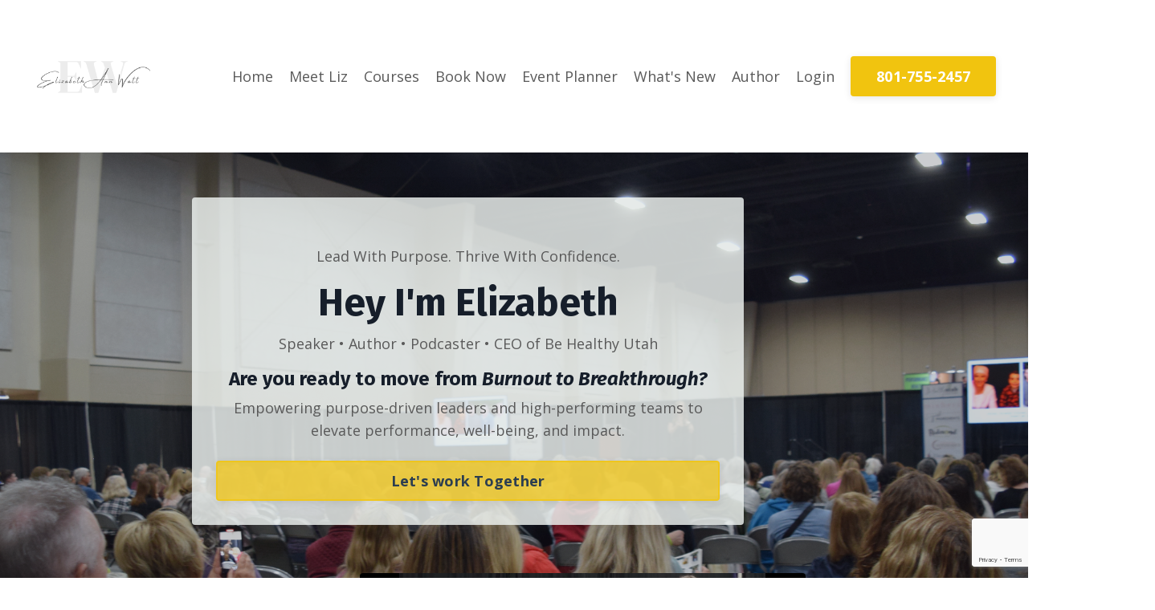

--- FILE ---
content_type: text/html; charset=utf-8
request_url: https://www.elizabethannwatt.com/
body_size: 21777
content:
<!doctype html>
<html lang="en">
  <head>
    
              <meta name="csrf-param" content="authenticity_token">
              <meta name="csrf-token" content="FUWxwIb+8GDZPRYxWhx6bdQ3I7lkFhcHtIO0eind0Nh7A97tAB7R4N5o936efkc3lUNbiaakRw1EC3zvj9T7/Q==">
            
    <title>
      
        Home
      
    </title>
    <meta charset="utf-8" />
    <meta http-equiv="x-ua-compatible" content="ie=edge, chrome=1">
    <meta name="viewport" content="width=device-width, initial-scale=1, shrink-to-fit=no">
    
    <meta property="og:type" content="website">
<meta property="og:url" content="https://www.elizabethannwatt.com">
<meta name="twitter:card" content="summary_large_image">

<meta property="og:title" content="Home">
<meta name="twitter:title" content="Home">




    
      <link href="https://kajabi-storefronts-production.kajabi-cdn.com/kajabi-storefronts-production/sites/46956/images/kquqJxpSkKSgi4YKbF9O_IMG_2249.png?v=2" rel="shortcut icon" />
    
    <link rel="canonical" href="https://www.elizabethannwatt.com" />

    <!-- Google Fonts ====================================================== -->
    
      <link href="//fonts.googleapis.com/css?family=Open+Sans:400,700,400italic,700italic|Fira+Sans:400,700,400italic,700italic" rel="stylesheet" type="text/css">
    

    <!-- Kajabi CSS ======================================================== -->
    <link rel="stylesheet" media="screen" href="https://kajabi-app-assets.kajabi-cdn.com/assets/core-0d125629e028a5a14579c81397830a1acd5cf5a9f3ec2d0de19efb9b0795fb03.css" />

    

    <link rel="stylesheet" href="https://use.fontawesome.com/releases/v5.8.1/css/all.css" integrity="sha384-50oBUHEmvpQ+1lW4y57PTFmhCaXp0ML5d60M1M7uH2+nqUivzIebhndOJK28anvf" crossorigin="anonymous">

    <link rel="stylesheet" media="screen" href="https://kajabi-storefronts-production.kajabi-cdn.com/kajabi-storefronts-production/themes/3579753/assets/styles.css?17622967845009558" />

    <!-- Customer CSS ====================================================== -->
    <link rel="stylesheet" media="screen" href="https://kajabi-storefronts-production.kajabi-cdn.com/kajabi-storefronts-production/themes/3579753/assets/overrides.css?17622967845009558" />
    <style>
  /* Custom CSS Added Via Theme Settings */
  /* CSS Overrides go here */
</style>


    <!-- Kajabi Editor Only CSS ============================================ -->
    

    <!-- Header hook ======================================================= -->
    <script type="text/javascript">
  var Kajabi = Kajabi || {};
</script>
<script type="text/javascript">
  Kajabi.currentSiteUser = {
    "id" : "-1",
    "type" : "Guest",
    "contactId" : "",
  };
</script>
<script type="text/javascript">
  Kajabi.theme = {
    activeThemeName: "Encore",
    previewThemeId: null,
    editor: false
  };
</script>
<meta name="turbo-prefetch" content="false">
<style type="text/css">
  #editor-overlay {
    display: none;
    border-color: #2E91FC;
    position: absolute;
    background-color: rgba(46,145,252,0.05);
    border-style: dashed;
    border-width: 3px;
    border-radius: 3px;
    pointer-events: none;
    cursor: pointer;
    z-index: 10000000000;
  }
  .editor-overlay-button {
    color: white;
    background: #2E91FC;
    border-radius: 2px;
    font-size: 13px;
    margin-inline-start: -24px;
    margin-block-start: -12px;
    padding-block: 3px;
    padding-inline: 10px;
    text-transform:uppercase;
    font-weight:bold;
    letter-spacing:1.5px;

    left: 50%;
    top: 50%;
    position: absolute;
  }
</style>
<script src="https://kajabi-app-assets.kajabi-cdn.com/vite/assets/track_analytics-999259ad.js" crossorigin="anonymous" type="module"></script><link rel="modulepreload" href="https://kajabi-app-assets.kajabi-cdn.com/vite/assets/stimulus-576c66eb.js" as="script" crossorigin="anonymous">
<link rel="modulepreload" href="https://kajabi-app-assets.kajabi-cdn.com/vite/assets/track_product_analytics-9c66ca0a.js" as="script" crossorigin="anonymous">
<link rel="modulepreload" href="https://kajabi-app-assets.kajabi-cdn.com/vite/assets/stimulus-e54d982b.js" as="script" crossorigin="anonymous">
<link rel="modulepreload" href="https://kajabi-app-assets.kajabi-cdn.com/vite/assets/trackProductAnalytics-3d5f89d8.js" as="script" crossorigin="anonymous">      <script type="text/javascript">
        if (typeof (window.rudderanalytics) === "undefined") {
          !function(){"use strict";window.RudderSnippetVersion="3.0.3";var sdkBaseUrl="https://cdn.rudderlabs.com/v3"
          ;var sdkName="rsa.min.js";var asyncScript=true;window.rudderAnalyticsBuildType="legacy",window.rudderanalytics=[]
          ;var e=["setDefaultInstanceKey","load","ready","page","track","identify","alias","group","reset","setAnonymousId","startSession","endSession","consent"]
          ;for(var n=0;n<e.length;n++){var t=e[n];window.rudderanalytics[t]=function(e){return function(){
          window.rudderanalytics.push([e].concat(Array.prototype.slice.call(arguments)))}}(t)}try{
          new Function('return import("")'),window.rudderAnalyticsBuildType="modern"}catch(a){}
          if(window.rudderAnalyticsMount=function(){
          "undefined"==typeof globalThis&&(Object.defineProperty(Object.prototype,"__globalThis_magic__",{get:function get(){
          return this},configurable:true}),__globalThis_magic__.globalThis=__globalThis_magic__,
          delete Object.prototype.__globalThis_magic__);var e=document.createElement("script")
          ;e.src="".concat(sdkBaseUrl,"/").concat(window.rudderAnalyticsBuildType,"/").concat(sdkName),e.async=asyncScript,
          document.head?document.head.appendChild(e):document.body.appendChild(e)
          },"undefined"==typeof Promise||"undefined"==typeof globalThis){var d=document.createElement("script")
          ;d.src="https://polyfill-fastly.io/v3/polyfill.min.js?version=3.111.0&features=Symbol%2CPromise&callback=rudderAnalyticsMount",
          d.async=asyncScript,document.head?document.head.appendChild(d):document.body.appendChild(d)}else{
          window.rudderAnalyticsMount()}window.rudderanalytics.load("2apYBMHHHWpiGqicceKmzPebApa","https://kajabiaarnyhwq.dataplane.rudderstack.com",{})}();
        }
      </script>
      <script type="text/javascript">
        if (typeof (window.rudderanalytics) !== "undefined") {
          rudderanalytics.page({"account_id":"31674","site_id":"46956"});
        }
      </script>
      <script type="text/javascript">
        if (typeof (window.rudderanalytics) !== "undefined") {
          (function () {
            function AnalyticsClickHandler (event) {
              const targetEl = event.target.closest('a') || event.target.closest('button');
              if (targetEl) {
                rudderanalytics.track('Site Link Clicked', Object.assign(
                  {"account_id":"31674","site_id":"46956"},
                  {
                    link_text: targetEl.textContent.trim(),
                    link_href: targetEl.href,
                    tag_name: targetEl.tagName,
                  }
                ));
              }
            };
            document.addEventListener('click', AnalyticsClickHandler);
          })();
        }
      </script>
<script>
!function(f,b,e,v,n,t,s){if(f.fbq)return;n=f.fbq=function(){n.callMethod?
n.callMethod.apply(n,arguments):n.queue.push(arguments)};if(!f._fbq)f._fbq=n;
n.push=n;n.loaded=!0;n.version='2.0';n.agent='plkajabi';n.queue=[];t=b.createElement(e);t.async=!0;
t.src=v;s=b.getElementsByTagName(e)[0];s.parentNode.insertBefore(t,s)}(window,
                                                                      document,'script','https://connect.facebook.net/en_US/fbevents.js');


fbq('init', '400833940741143', {"ct":"","country":null,"em":"","fn":"","ln":"","pn":"","zp":""});
fbq('track', "PageView");</script>
<noscript><img height="1" width="1" style="display:none"
src="https://www.facebook.com/tr?id=400833940741143&ev=PageView&noscript=1"
/></noscript>
<meta name='site_locale' content='en'><style type="text/css">
  /* Font Awesome 4 */
  .fa.fa-twitter{
    font-family:sans-serif;
  }
  .fa.fa-twitter::before{
    content:"𝕏";
    font-size:1.2em;
  }

  /* Font Awesome 5 */
  .fab.fa-twitter{
    font-family:sans-serif;
  }
  .fab.fa-twitter::before{
    content:"𝕏";
    font-size:1.2em;
  }
</style>
<link rel="stylesheet" href="https://cdn.jsdelivr.net/npm/@kajabi-ui/styles@0.3.0/dist/kajabi_products/kajabi_products.css" />
<script type="module" src="https://cdn.jsdelivr.net/npm/@pine-ds/core@3.11.1/dist/pine-core/pine-core.esm.js"></script>
<script nomodule src="https://cdn.jsdelivr.net/npm/@pine-ds/core@3.11.1/dist/pine-core/index.esm.js"></script>


  </head>
  <body>
    <div id="section-header" data-section-id="header"><style>
  .header {
    font-size: 16px;
    background-color: #fff;
  }
  .header-mobile {
    background-color: #fff;
  }
  .header a.link-list__link {
    color: ;
  }
  .header a.link-list__link:hover {
    color: ;
  }
  .header .dropdown__trigger {
    color:  !important;
  }
  .header .dropdown__trigger:hover {
    color: ;
  }
  .header .dropdown__item a {
    color: ;
  }
  .header .user__login a {
    color: ;
  }
  .header .hamburger__slice {
    background-color: ;
  }
  @media (min-width: 768px) {
    .header {
      font-size: 18px;
    }
    .header .dropdown__menu {
      background-color: #fff;
    }
  }
  @media (max-width: 767px) {
    .header a.link-list__link {
      text-align: left;
      color: ;
    }
    .header .dropdown__item a {
      text-align: left;
      color: ;
    }
    .header .user__login a {
      text-align: left;
      color: ;
    }
    .header--overlay .header__content--mobile  {
      padding: 20px 0;
    }
    
    .header__content--mobile  {
      text-align: left;
      background-color: #fff;
    }
  }
</style>

<div class="hidden">
  
    
  
    
  
    
  
</div>

<header class="header header--static  " kjb-settings-id="sections_header_settings_background_color">
  <div class="announcements">
    
      
    
      
    
      
    
  </div>
  
    <div class="header__wrap">
      <div class="header__content header__content--desktop background-light">
        <div class="container header__container media">
          
            
                <div id="block-1555988494486" class="header__block header__block--logo header__block--show">
  <style>
  #block-1555988494486 {
    line-height: 1;
  }
  #block-1555988494486 .logo__image {
    display: block;
    width: 150px;
  }
  #block-1555988494486 .logo__text {
    color: ;
  }
</style>

<a class="logo" href="/">
  
    
      <img class="logo__image" src="https://kajabi-storefronts-production.kajabi-cdn.com/kajabi-storefronts-production/file-uploads/themes/3579753/settings_images/5d15d77-ea71-80aa-b7-e413246c7d1_Rose_Gold_Brush_Glitter_Feminine_Boutique_Circle_Logo.png" kjb-settings-id="sections_header_blocks_1555988494486_settings_logo" alt="Header Logo" />
    
  
</a>

</div>

              
          
            
                <div id="block-1555988491313" class="header__block header__switch-content header__block--menu media__body">
  <div class="link-list justify-content-right" kjb-settings-id="sections_header_blocks_1555988491313_settings_menu">
  
    <a class="link-list__link" href="https://www.elizabethannwatt.com/speak" rel="noopener">Home</a>
  
    <a class="link-list__link" href="https://www.elizabethannwatt.com/meet-liz-1" rel="noopener">Meet Liz</a>
  
    <a class="link-list__link" href="https://www.elizabethannwatt.com/online-courses" rel="noopener">Courses</a>
  
    <a class="link-list__link" href="https://www.yourjourneyofhealing.com/contact-speak" rel="noopener">Book Now</a>
  
    <a class="link-list__link" href="https://www.elizabethannwatt.com/event-planner" rel="noopener">Event Planner</a>
  
    <a class="link-list__link" href="https://www.behealthyutah.com/" rel="noopener">What's New</a>
  
    <a class="link-list__link" href="https://www.elizabethannwatt.com/author" rel="noopener">Author</a>
  
    <a class="link-list__link" href="https://www.elizabethannwatt.com/login" rel="noopener">Login</a>
  
</div>

</div>

              
          
            
                <div id="block-1723262200570" class="header__block header__switch-content header__block--cta">
  


<style>
  #block-1723262200570 .btn {
    border-color: #f1c40f;
    border-radius: 4px;
    color: ;
    background-color: #f1c40f;
  }
  #block-1723262200570 .btn-outline {
    color: #f1c40f !important;
    background: transparent;
  }
  
    
      #block-1723262200570 .btn {
        color: #fff;
      }
    
  
</style>

<a class="btn btn-medium btn-solid btn- background-light" href="/resource_redirect/landing_pages/2149992128"   kjb-settings-id="sections_header_blocks_1723262200570_settings_btn_background_color">
  801-755-2457
</a>

</div>

              
          
          <div class="hamburger hidden--desktop">
            <div class="hamburger__slices">
              <div class="hamburger__slice hamburger--slice-1"></div>
              <div class="hamburger__slice hamburger--slice-2"></div>
              <div class="hamburger__slice hamburger--slice-3"></div>
              <div class="hamburger__slice hamburger--slice-4"></div>
            </div>
          </div>
        </div>
      </div>
      <div class="header__content header__content--mobile background-light"></div>
    </div>
  
</header>

</div>
    <main>
      <div data-content-for-index data-dynamic-sections="index"><div id="section-1722123179885" data-section-id="1722123179885"><style>
  
    #section-1722123179885 {
      background-image: url(https://kajabi-storefronts-production.kajabi-cdn.com/kajabi-storefronts-production/file-uploads/themes/3579753/settings_images/7416454-5f28-e7d3-fdcf-a1e81d61448_ee7740c1-6844-4873-88fe-6c7d5f147be7.png);
      background-position: center;
    }
  
  #section-1722123179885 .section {
    background-color: rgba(22, 30, 42, 0.22);
  }
  #section-1722123179885 .sizer {
    padding-top: 40px;
    padding-bottom: 40px;
  }
  #section-1722123179885 .container {
    max-width: calc(1260px + 10px + 10px);
    padding-right: 10px;
    padding-left: 10px;
  }
  #section-1722123179885 .container--full {
    max-width: calc(100% + 10px + 10px);
  }
  @media (min-width: 768px) {
    
      #section-1722123179885 {
        
      }
    
    #section-1722123179885 .sizer {
      padding-top: 0px;
      padding-bottom: 64px;
    }
    #section-1722123179885 .container {
      max-width: calc(1260px + 40px + 40px);
      padding-right: 40px;
      padding-left: 40px;
    }
    #section-1722123179885 .container--full {
      max-width: calc(100% + 40px + 40px);
    }
  }
  
</style>

<div kjb-settings-id="sections_1722123179885_settings_background_color"
  class="section
  
  
  background-dark "
  data-reveal-event=""
  data-reveal-offset=""
  data-reveal-units="seconds">
  <div class="sizer ">
    
    <div class="container ">
      <div class="row align-items-center justify-content-center">
        
          <style>
  
  #block-1722123179885_0 {
    margin-top: 0px;
    margin-right: 0px;
    margin-bottom: 0px;
    margin-left: 0px;
  }
  #block-1722123179885_0.block-type--blog .block {
    padding: 0;
    
      padding-top: 0px;
    
    
      padding-right: 0px;
    
    
      padding-bottom: 0px;
    
    
      padding-left: 0px;
    
  }
  #block-1722123179885_0.block-type--offer .block {
    padding: 0;
    
      padding-top: 0px;
    
    
      padding-right: 0px;
    
    
      padding-bottom: 0px;
    
    
      padding-left: 0px;
    
  }
  #block-1722123179885_0 .block {
    border: 4px  black;
    border-radius: 4px;
    
      background-color: rgba(236, 241, 238, 0.83);
      padding: 20px;
    
    
      padding: 30px;
    
    
      
      
        padding: 30px;
      
    
    
      padding-top: 0px;
    
    
      padding-right: 0px;
    
    
      padding-bottom: 0px;
    
    
      padding-left: 0px;
    
  }
  @media (min-width: 768px) {
    #block-1722123179885_0 {
      margin-top: 41px;
      margin-right: 0px;
      margin-bottom: 0px;
      margin-left: -115px;
    }
    #block-1722123179885_0.block-type--blog .block {
      padding: 0;
      
        padding-top: 59px;
      
      
      
        padding-bottom: -39px;
      
      
    }
    #block-1722123179885_0.block-type--offer .block {
      padding: 0;
      
        padding-top: 59px;
      
      
      
        padding-bottom: -39px;
      
      
    }
    #block-1722123179885_0 .block {
      
        padding: 30px;
      
      
        padding: 30px;
      
      
        
        
          padding: 30px;
        
      
      
        padding-top: 59px;
      
      
      
        padding-bottom: -39px;
      
      
    }
}
  @media (max-width: 767px) {
    #block-1722123179885_0 {
      text-align: left;
    }
  }
</style>


  <div class="block-break"></div>

<div kjb-settings-id="sections_1722123179885_blocks_1722123179885_0_settings_width"
  id="block-1722123179885_0"
  class="
  block-type--text
  text-center
  col-7
  
  
  
    
  
  "
  data-reveal-event=""
  data-reveal-offset=""
  data-reveal-units="seconds" >
  <div class="block
    box-shadow-large
    background-light"
    
      data-aos="none" 
      data-aos-delay="0"
      data-aos-duration="0"
    
    >
    
    <style>
  
  #block-1577982541036_0 .btn {
    margin-top: 1rem;
  }
</style>

<p style="text-align: center;">Lead With Purpose. Thrive With Confidence.</p>
<h1 style="text-align: center;">Hey I'm Elizabeth</h1>
<p style="text-align: center;">Speaker • Author • Podcaster • CEO of Be Healthy Utah</p>
<h4 style="text-align: center;">Are you ready to move from <em><strong>Burnout to Breakthrough?</strong></em></h4>
<p style="text-align: center;">Empowering purpose-driven leaders and high-performing teams to elevate performance, well-being, and impact.</p>

    


<style>
  #block-1722123179885_0 .btn {
    border-color: rgba(241, 196, 15, 0.73);
    border-radius: 4px;
    color: #2c3e50;
    background-color: rgba(241, 196, 15, 0.73);
  }
  #block-1722123179885_0 .btn-outline {
    color: rgba(241, 196, 15, 0.73) !important;
    background: transparent;
  }
  
</style>

<a class="btn btn-medium btn-solid btn-full background-light" href="/resource_redirect/landing_pages/2149992128"   kjb-settings-id="sections_1722123179885_blocks_1722123179885_0_settings_btn_background_color">
  Let's work Together
</a>

  
  </div>
</div>

  <div class="block-break"></div>

        
          <style>
  
  #block-1722123179885_1 {
    margin-top: 0px;
    margin-right: 0px;
    margin-bottom: 0px;
    margin-left: 0px;
  }
  #block-1722123179885_1.block-type--blog .block {
    padding: 0;
    
      padding-top: 0px;
    
    
      padding-right: 0px;
    
    
      padding-bottom: 0px;
    
    
      padding-left: 0px;
    
  }
  #block-1722123179885_1.block-type--offer .block {
    padding: 0;
    
      padding-top: 0px;
    
    
      padding-right: 0px;
    
    
      padding-bottom: 0px;
    
    
      padding-left: 0px;
    
  }
  #block-1722123179885_1 .block {
    border: 4px  black;
    border-radius: 4px;
    
      background-color: ;
      padding: 20px;
    
    
      padding: 30px;
    
    
      
      
    
    
      padding-top: 0px;
    
    
      padding-right: 0px;
    
    
      padding-bottom: 0px;
    
    
      padding-left: 0px;
    
  }
  @media (min-width: 768px) {
    #block-1722123179885_1 {
      margin-top: 0px;
      margin-right: -200px;
      margin-bottom: 0px;
      margin-left: 0px;
    }
    #block-1722123179885_1.block-type--blog .block {
      padding: 0;
      
      
      
      
        padding-left: 0px;
      
    }
    #block-1722123179885_1.block-type--offer .block {
      padding: 0;
      
      
      
      
        padding-left: 0px;
      
    }
    #block-1722123179885_1 .block {
      
        padding: 30px;
      
      
        padding: 30px;
      
      
        
        
      
      
      
      
      
        padding-left: 0px;
      
    }
}
  @media (max-width: 767px) {
    #block-1722123179885_1 {
      text-align: ;
    }
  }
</style>


<div kjb-settings-id="sections_1722123179885_blocks_1722123179885_1_settings_width"
  id="block-1722123179885_1"
  class="
  block-type--video
  text-
  col-6
  
  
  
    
  
  "
  data-reveal-event=""
  data-reveal-offset=""
  data-reveal-units="seconds" >
  <div class="block
    box-shadow-
    background-unrecognized"
    
      data-aos="none" 
      data-aos-delay="0"
      data-aos-duration="0"
    
    >
    
    









<style>
  #block-1722123179885_1 .video {
    overflow: hidden;
    border-radius: 4px;
  }
</style>





<div class="video">
  
    
<script>
  window._wq = window._wq || [];
  _wq.push({"wbjtgjprcy": JSON.parse('{\"playerColor\":\"#0072EF\",\"stillUrl\":\"https://kajabi-storefronts-production.kajabi-cdn.com/kajabi-storefronts-production/file-uploads/themes/3579753/settings_images/df243-815e-e4f-13d3-ae348ac84f5e_d823a4b0-09cc-49ac-9110-e6c673818bdc.png\",\"autoPlay\":false,\"controlsVisibleOnLoad\":false,\"playbar\":false,\"fullscreenButton\":false,\"playbackRateControl\":false,\"qualityControl\":false,\"settingsControl\":false,\"smallPlayButton\":true,\"endVideoBehavior\":null,\"playButton\":true,\"resumable\":true}')});
</script>

<script charset="ISO-8859-1" src="//fast.wistia.com/assets/external/E-v1.js" async></script>


<div class="kjb-video-responsive">
  <div id="wistia_wbjtgjprcy"
    class="wistia_embed wistia_async_wbjtgjprcy "
    data-track-progress=""
    data-tracked-percent="">&nbsp;</div>
</div>

  
</div>

  </div>
</div>

        
      </div>
    </div>
  </div>
</div>
</div><div id="section-1722125930362" data-section-id="1722125930362"><style>
  
  #section-1722125930362 .section {
    background-color: #ffffff;
  }
  #section-1722125930362 .sizer {
    padding-top: 40px;
    padding-bottom: 40px;
  }
  #section-1722125930362 .container {
    max-width: calc(1260px + 10px + 10px);
    padding-right: 10px;
    padding-left: 10px;
  }
  #section-1722125930362 .container--full {
    max-width: calc(100% + 10px + 10px);
  }
  @media (min-width: 768px) {
    
    #section-1722125930362 .sizer {
      padding-top: 0px;
      padding-bottom: 100px;
    }
    #section-1722125930362 .container {
      max-width: calc(1260px + 40px + 40px);
      padding-right: 40px;
      padding-left: 40px;
    }
    #section-1722125930362 .container--full {
      max-width: calc(100% + 40px + 40px);
    }
  }
  
</style>

<div kjb-settings-id="sections_1722125930362_settings_background_color"
  class="section
  
  
  background-light "
  data-reveal-event=""
  data-reveal-offset=""
  data-reveal-units="seconds">
  <div class="sizer ">
    
    <div class="container ">
      <div class="row align-items-center justify-content-center">
        
          <style>
  
  #block-1722125930362_0 {
    margin-top: 0px;
    margin-right: 0px;
    margin-bottom: 0px;
    margin-left: 0px;
  }
  #block-1722125930362_0.block-type--blog .block {
    padding: 0;
    
      padding-top: 0px;
    
    
      padding-right: 0px;
    
    
      padding-bottom: 0px;
    
    
      padding-left: 0px;
    
  }
  #block-1722125930362_0.block-type--offer .block {
    padding: 0;
    
      padding-top: 0px;
    
    
      padding-right: 0px;
    
    
      padding-bottom: 0px;
    
    
      padding-left: 0px;
    
  }
  #block-1722125930362_0 .block {
    border: 4px  black;
    border-radius: 4px;
    
      background-color: ;
      padding: 20px;
    
    
      padding: 30px;
    
    
      
      
    
    
      padding-top: 0px;
    
    
      padding-right: 0px;
    
    
      padding-bottom: 0px;
    
    
      padding-left: 0px;
    
  }
  @media (min-width: 768px) {
    #block-1722125930362_0 {
      margin-top: -98px;
      margin-right: 0px;
      margin-bottom: 0px;
      margin-left: -180px;
    }
    #block-1722125930362_0.block-type--blog .block {
      padding: 0;
      
        padding-top: 0px;
      
      
      
      
    }
    #block-1722125930362_0.block-type--offer .block {
      padding: 0;
      
        padding-top: 0px;
      
      
      
      
    }
    #block-1722125930362_0 .block {
      
        padding: 30px;
      
      
        padding: 30px;
      
      
        
        
      
      
        padding-top: 0px;
      
      
      
      
    }
}
  @media (max-width: 767px) {
    #block-1722125930362_0 {
      text-align: ;
    }
  }
</style>


<div kjb-settings-id="sections_1722125930362_blocks_1722125930362_0_settings_width"
  id="block-1722125930362_0"
  class="
  block-type--image
  text-
  col-10
  
  
  
    
  
  "
  data-reveal-event=""
  data-reveal-offset=""
  data-reveal-units="seconds" >
  <div class="block
    box-shadow-
    background-unrecognized"
    
      data-aos="none" 
      data-aos-delay="0"
      data-aos-duration="0"
    
    >
    
    <style>
  #block-1722125930362_0 .block {
        display: flex;
        justify-content: flex-start;
      }
  #block-1722125930362_0 .image {
    width: 100%;
    
      width: 500px;
    
  }
  #block-1722125930362_0 .image__image {
    width: 100%;
    
      width: 500px;
    
    border-radius: 4px;
  }
  #block-1722125930362_0 .image__overlay {
    
      opacity: 0;
    
    background-color: #fff;
    border-radius: 4px;
  }
  #block-1722125930362_0 .image__overlay-text {
    color:  !important;
  }
  @media (min-width: 768px) {
    #block-1722125930362_0 .block {
        display: flex;
        justify-content: center;
    }
    #block-1722125930362_0 .image__overlay {
      opacity: 0;
    }
    #block-1722125930362_0 .image__overlay:hover {
      opacity: 1;
    }
  }
  
</style>

<div class="image">
  
    
        <img class="image__image" src="https://kajabi-storefronts-production.kajabi-cdn.com/kajabi-storefronts-production/file-uploads/themes/3579753/settings_images/5084380-f0d8-b61-4621-4e53d527c4_e45d9a0a-79bc-4a06-9798-0b7db8083371.png" kjb-settings-id="sections_1722125930362_blocks_1722125930362_0_settings_image" alt="" />
    
    
  
</div>

  </div>
</div>

        
          <style>
  
  #block-1722125958786 {
    margin-top: 0px;
    margin-right: 0px;
    margin-bottom: 0px;
    margin-left: 0px;
  }
  #block-1722125958786.block-type--blog .block {
    padding: 0;
    
      padding-top: 0px;
    
    
      padding-right: 0px;
    
    
      padding-bottom: 0px;
    
    
      padding-left: 0px;
    
  }
  #block-1722125958786.block-type--offer .block {
    padding: 0;
    
      padding-top: 0px;
    
    
      padding-right: 0px;
    
    
      padding-bottom: 0px;
    
    
      padding-left: 0px;
    
  }
  #block-1722125958786 .block {
    border: 4px  black;
    border-radius: 4px;
    
    
      padding: 30px;
    
    
      
      
    
    
      padding-top: 0px;
    
    
      padding-right: 0px;
    
    
      padding-bottom: 0px;
    
    
      padding-left: 0px;
    
  }
  @media (min-width: 768px) {
    #block-1722125958786 {
      margin-top: -357px;
      margin-right: -570px;
      margin-bottom: 0px;
      margin-left: 0px;
    }
    #block-1722125958786.block-type--blog .block {
      padding: 0;
      
        padding-top: 0px;
      
      
        padding-right: 0px;
      
      
        padding-bottom: 0px;
      
      
        padding-left: 0px;
      
    }
    #block-1722125958786.block-type--offer .block {
      padding: 0;
      
        padding-top: 0px;
      
      
        padding-right: 0px;
      
      
        padding-bottom: 0px;
      
      
        padding-left: 0px;
      
    }
    #block-1722125958786 .block {
      
      
        padding: 30px;
      
      
        
        
      
      
        padding-top: 0px;
      
      
        padding-right: 0px;
      
      
        padding-bottom: 0px;
      
      
        padding-left: 0px;
      
    }
}
  @media (max-width: 767px) {
    #block-1722125958786 {
      text-align: ;
    }
  }
</style>


<div kjb-settings-id="sections_1722125930362_blocks_1722125958786_settings_width"
  id="block-1722125958786"
  class="
  block-type--image
  text-
  col-10
  
  
  
    
  
  "
  data-reveal-event=""
  data-reveal-offset=""
  data-reveal-units="seconds" >
  <div class="block
    box-shadow-
    background-unrecognized"
    
      data-aos="none" 
      data-aos-delay="0"
      data-aos-duration="0"
    
    >
    
    <style>
  #block-1722125958786 .block {
        display: flex;
        justify-content: flex-start;
      }
  #block-1722125958786 .image {
    width: 100%;
    
      width: 800px;
    
  }
  #block-1722125958786 .image__image {
    width: 100%;
    
      width: 800px;
    
    border-radius: 4px;
  }
  #block-1722125958786 .image__overlay {
    
      opacity: 0;
    
    background-color: #fff;
    border-radius: 4px;
  }
  #block-1722125958786 .image__overlay-text {
    color:  !important;
  }
  @media (min-width: 768px) {
    #block-1722125958786 .block {
        display: flex;
        justify-content: flex-end;
    }
    #block-1722125958786 .image__overlay {
      opacity: 0;
    }
    #block-1722125958786 .image__overlay:hover {
      opacity: 1;
    }
  }
  
</style>

<div class="image">
  
    
        <img class="image__image" src="https://kajabi-storefronts-production.kajabi-cdn.com/kajabi-storefronts-production/file-uploads/themes/3579753/settings_images/385f80-ab07-20bf-073f-04757a878210_Untitled_design.png" kjb-settings-id="sections_1722125930362_blocks_1722125958786_settings_image" alt="" />
    
    
  
</div>

  </div>
</div>

        
          <style>
  
  #block-1722130132463 {
    margin-top: 0px;
    margin-right: 0px;
    margin-bottom: 0px;
    margin-left: 0px;
  }
  #block-1722130132463.block-type--blog .block {
    padding: 0;
    
      padding-top: 0px;
    
    
      padding-right: 0px;
    
    
      padding-bottom: 0px;
    
    
      padding-left: 0px;
    
  }
  #block-1722130132463.block-type--offer .block {
    padding: 0;
    
      padding-top: 0px;
    
    
      padding-right: 0px;
    
    
      padding-bottom: 0px;
    
    
      padding-left: 0px;
    
  }
  #block-1722130132463 .block {
    border: 4px  black;
    border-radius: 4px;
    
    
      padding: 30px;
    
    
      
      
    
    
      padding-top: 0px;
    
    
      padding-right: 0px;
    
    
      padding-bottom: 0px;
    
    
      padding-left: 0px;
    
  }
  @media (min-width: 768px) {
    #block-1722130132463 {
      margin-top: -632px;
      margin-right: 0px;
      margin-bottom: 0px;
      margin-left: -261px;
    }
    #block-1722130132463.block-type--blog .block {
      padding: 0;
      
        padding-top: 0px;
      
      
        padding-right: 0px;
      
      
        padding-bottom: 0px;
      
      
        padding-left: 0px;
      
    }
    #block-1722130132463.block-type--offer .block {
      padding: 0;
      
        padding-top: 0px;
      
      
        padding-right: 0px;
      
      
        padding-bottom: 0px;
      
      
        padding-left: 0px;
      
    }
    #block-1722130132463 .block {
      
      
        padding: 30px;
      
      
        
        
      
      
        padding-top: 0px;
      
      
        padding-right: 0px;
      
      
        padding-bottom: 0px;
      
      
        padding-left: 0px;
      
    }
}
  @media (max-width: 767px) {
    #block-1722130132463 {
      text-align: ;
    }
  }
</style>


  <div class="block-break"></div>

<div kjb-settings-id="sections_1722125930362_blocks_1722130132463_settings_width"
  id="block-1722130132463"
  class="
  block-type--image
  text-
  col-10
  
  
  
     animated 
  
  "
  data-reveal-event=""
  data-reveal-offset=""
  data-reveal-units="seconds" >
  <div class="block
    box-shadow-
    background-unrecognized"
    
      data-aos="zoom-in" 
      data-aos-delay="0"
      data-aos-duration="2500"
    
    >
    
    <style>
  #block-1722130132463 .block {
        display: flex;
        justify-content: flex-start;
      }
  #block-1722130132463 .image {
    width: 100%;
    
      width: 700px;
    
  }
  #block-1722130132463 .image__image {
    width: 100%;
    
      width: 700px;
    
    border-radius: 4px;
  }
  #block-1722130132463 .image__overlay {
    
      opacity: 0;
    
    background-color: #fff;
    border-radius: 4px;
  }
  #block-1722130132463 .image__overlay-text {
    color:  !important;
  }
  @media (min-width: 768px) {
    #block-1722130132463 .block {
        display: flex;
        justify-content: flex-start;
    }
    #block-1722130132463 .image__overlay {
      opacity: 0;
    }
    #block-1722130132463 .image__overlay:hover {
      opacity: 1;
    }
  }
  
</style>

<div class="image">
  
    
        <img class="image__image" src="https://kajabi-storefronts-production.kajabi-cdn.com/kajabi-storefronts-production/file-uploads/themes/3579753/settings_images/c01cea-7fef-e451-c0cd-c6df8c1177db_Screenshot_2025-10-28_at_7.22.56_PM.png" kjb-settings-id="sections_1722125930362_blocks_1722130132463_settings_image" alt="" />
    
    
  
</div>

  </div>
</div>

  <div class="block-break"></div>

        
          <style>
  
  #block-1761701234008 {
    margin-top: 0px;
    margin-right: 0px;
    margin-bottom: 0px;
    margin-left: 0px;
  }
  #block-1761701234008.block-type--blog .block {
    padding: 0;
    
      padding-top: 0px;
    
    
      padding-right: 0px;
    
    
      padding-bottom: 0px;
    
    
      padding-left: 0px;
    
  }
  #block-1761701234008.block-type--offer .block {
    padding: 0;
    
      padding-top: 0px;
    
    
      padding-right: 0px;
    
    
      padding-bottom: 0px;
    
    
      padding-left: 0px;
    
  }
  #block-1761701234008 .block {
    border: 4px  black;
    border-radius: 4px;
    
    
      padding: 30px;
    
    
      
      
        padding: 30px;
      
    
    
      padding-top: 0px;
    
    
      padding-right: 0px;
    
    
      padding-bottom: 0px;
    
    
      padding-left: 0px;
    
  }
  @media (min-width: 768px) {
    #block-1761701234008 {
      margin-top: -50px;
      margin-right: 0px;
      margin-bottom: -26px;
      margin-left: 0px;
    }
    #block-1761701234008.block-type--blog .block {
      padding: 0;
      
        padding-top: 1px;
      
      
        padding-right: 0px;
      
      
        padding-bottom: 14px;
      
      
        padding-left: 0px;
      
    }
    #block-1761701234008.block-type--offer .block {
      padding: 0;
      
        padding-top: 1px;
      
      
        padding-right: 0px;
      
      
        padding-bottom: 14px;
      
      
        padding-left: 0px;
      
    }
    #block-1761701234008 .block {
      
      
        padding: 30px;
      
      
        
        
          padding: 30px;
        
      
      
        padding-top: 1px;
      
      
        padding-right: 0px;
      
      
        padding-bottom: 14px;
      
      
        padding-left: 0px;
      
    }
}
  @media (max-width: 767px) {
    #block-1761701234008 {
      text-align: left;
    }
  }
</style>


<div kjb-settings-id="sections_1722125930362_blocks_1761701234008_settings_width"
  id="block-1761701234008"
  class="
  block-type--text
  text-center
  col-6
  
  
  
    
  
  "
  data-reveal-event=""
  data-reveal-offset=""
  data-reveal-units="seconds" >
  <div class="block
    box-shadow-
    background-unrecognized"
    
      data-aos="none" 
      data-aos-delay="0"
      data-aos-duration="0"
    
    >
    
    <style>
  
  #block-1577982541036_0 .btn {
    margin-top: 1rem;
  }
</style>

<h4><span style="color: #524e4e;">As Featured On</span></h4>

  </div>
</div>

        
          <style>
  
  #block-1722125948428 {
    margin-top: 0px;
    margin-right: 0px;
    margin-bottom: 0px;
    margin-left: 0px;
  }
  #block-1722125948428.block-type--blog .block {
    padding: 0;
    
      padding-top: 0px;
    
    
      padding-right: 0px;
    
    
      padding-bottom: 0px;
    
    
      padding-left: 0px;
    
  }
  #block-1722125948428.block-type--offer .block {
    padding: 0;
    
      padding-top: 0px;
    
    
      padding-right: 0px;
    
    
      padding-bottom: 0px;
    
    
      padding-left: 0px;
    
  }
  #block-1722125948428 .block {
    border: 4px  black;
    border-radius: 4px;
    
    
      padding: 30px;
    
    
      
      
    
    
      padding-top: 0px;
    
    
      padding-right: 0px;
    
    
      padding-bottom: 0px;
    
    
      padding-left: 0px;
    
  }
  @media (min-width: 768px) {
    #block-1722125948428 {
      margin-top: -33px;
      margin-right: 0px;
      margin-bottom: 0px;
      margin-left: 0px;
    }
    #block-1722125948428.block-type--blog .block {
      padding: 0;
      
        padding-top: 2px;
      
      
        padding-right: 0px;
      
      
        padding-bottom: 0px;
      
      
        padding-left: 0px;
      
    }
    #block-1722125948428.block-type--offer .block {
      padding: 0;
      
        padding-top: 2px;
      
      
        padding-right: 0px;
      
      
        padding-bottom: 0px;
      
      
        padding-left: 0px;
      
    }
    #block-1722125948428 .block {
      
      
        padding: 30px;
      
      
        
        
      
      
        padding-top: 2px;
      
      
        padding-right: 0px;
      
      
        padding-bottom: 0px;
      
      
        padding-left: 0px;
      
    }
}
  @media (max-width: 767px) {
    #block-1722125948428 {
      text-align: ;
    }
  }
</style>


<div kjb-settings-id="sections_1722125930362_blocks_1722125948428_settings_width"
  id="block-1722125948428"
  class="
  block-type--image
  text-
  col-10
  
  
  
    
  
  "
  data-reveal-event=""
  data-reveal-offset=""
  data-reveal-units="seconds" >
  <div class="block
    box-shadow-
    background-unrecognized"
    
      data-aos="none" 
      data-aos-delay="0"
      data-aos-duration="0"
    
    >
    
    <style>
  #block-1722125948428 .block {
        display: flex;
        justify-content: flex-start;
      }
  #block-1722125948428 .image {
    width: 100%;
    
      width: 1500px;
    
  }
  #block-1722125948428 .image__image {
    width: 100%;
    
      width: 1500px;
    
    border-radius: 4px;
  }
  #block-1722125948428 .image__overlay {
    
      opacity: 0;
    
    background-color: #fff;
    border-radius: 4px;
  }
  #block-1722125948428 .image__overlay-text {
    color:  !important;
  }
  @media (min-width: 768px) {
    #block-1722125948428 .block {
        display: flex;
        justify-content: flex-start;
    }
    #block-1722125948428 .image__overlay {
      opacity: 0;
    }
    #block-1722125948428 .image__overlay:hover {
      opacity: 1;
    }
  }
  
</style>

<div class="image">
  
    
        <img class="image__image" src="https://kajabi-storefronts-production.kajabi-cdn.com/kajabi-storefronts-production/file-uploads/themes/3579753/settings_images/f320326-fdec-c40d-17c0-0166648178aa_Screenshot_2024-09-12_at_7.11.27_PM.png" kjb-settings-id="sections_1722125930362_blocks_1722125948428_settings_image" alt="" />
    
    
  
</div>

  </div>
</div>

        
      </div>
    </div>
  </div>
</div>
</div><div id="section-1722131598176" data-section-id="1722131598176"><style>
  
  #section-1722131598176 .section {
    background-color: #ffffff;
  }
  #section-1722131598176 .sizer {
    padding-top: 40px;
    padding-bottom: 40px;
  }
  #section-1722131598176 .container {
    max-width: calc(1260px + 10px + 10px);
    padding-right: 10px;
    padding-left: 10px;
  }
  #section-1722131598176 .container--full {
    max-width: calc(100% + 10px + 10px);
  }
  @media (min-width: 768px) {
    
    #section-1722131598176 .sizer {
      padding-top: 37px;
      padding-bottom: 24px;
    }
    #section-1722131598176 .container {
      max-width: calc(1260px + 40px + 40px);
      padding-right: 40px;
      padding-left: 40px;
    }
    #section-1722131598176 .container--full {
      max-width: calc(100% + 40px + 40px);
    }
  }
  
</style>

<div kjb-settings-id="sections_1722131598176_settings_background_color"
  class="section
  
  
  background-light "
  data-reveal-event=""
  data-reveal-offset=""
  data-reveal-units="seconds">
  <div class="sizer ">
    
    <div class="container ">
      <div class="row align-items-center justify-content-center">
        
          <style>
  
  #block-1722131598176_0 {
    margin-top: 0px;
    margin-right: 0px;
    margin-bottom: 0px;
    margin-left: 0px;
  }
  #block-1722131598176_0.block-type--blog .block {
    padding: 0;
    
      padding-top: 0px;
    
    
      padding-right: 0px;
    
    
      padding-bottom: 0px;
    
    
      padding-left: 0px;
    
  }
  #block-1722131598176_0.block-type--offer .block {
    padding: 0;
    
      padding-top: 0px;
    
    
      padding-right: 0px;
    
    
      padding-bottom: 0px;
    
    
      padding-left: 0px;
    
  }
  #block-1722131598176_0 .block {
    border: 4px  black;
    border-radius: 4px;
    
      background-color: ;
      padding: 20px;
    
    
      padding: 30px;
    
    
      
      
    
    
      padding-top: 0px;
    
    
      padding-right: 0px;
    
    
      padding-bottom: 0px;
    
    
      padding-left: 0px;
    
  }
  @media (min-width: 768px) {
    #block-1722131598176_0 {
      margin-top: 0px;
      margin-right: 0px;
      margin-bottom: 0px;
      margin-left: 0px;
    }
    #block-1722131598176_0.block-type--blog .block {
      padding: 0;
      
        padding-top: 0px;
      
      
        padding-right: 0px;
      
      
        padding-bottom: 0px;
      
      
        padding-left: 0px;
      
    }
    #block-1722131598176_0.block-type--offer .block {
      padding: 0;
      
        padding-top: 0px;
      
      
        padding-right: 0px;
      
      
        padding-bottom: 0px;
      
      
        padding-left: 0px;
      
    }
    #block-1722131598176_0 .block {
      
        padding: 30px;
      
      
        padding: 30px;
      
      
        
        
      
      
        padding-top: 0px;
      
      
        padding-right: 0px;
      
      
        padding-bottom: 0px;
      
      
        padding-left: 0px;
      
    }
}
  @media (max-width: 767px) {
    #block-1722131598176_0 {
      text-align: ;
    }
  }
</style>


<div kjb-settings-id="sections_1722131598176_blocks_1722131598176_0_settings_width"
  id="block-1722131598176_0"
  class="
  block-type--image
  text-
  col-10
  
  
  
     animated 
  
  "
  data-reveal-event=""
  data-reveal-offset=""
  data-reveal-units="seconds" >
  <div class="block
    box-shadow-
    background-unrecognized"
    
      data-aos="zoom-in" 
      data-aos-delay="0"
      data-aos-duration="3000"
    
    >
    
    <style>
  #block-1722131598176_0 .block {
        display: flex;
        justify-content: flex-start;
      }
  #block-1722131598176_0 .image {
    width: 100%;
    
      width: px;
    
  }
  #block-1722131598176_0 .image__image {
    width: 100%;
    
      width: px;
    
    border-radius: 4px;
  }
  #block-1722131598176_0 .image__overlay {
    
      opacity: 0;
    
    background-color: #fff;
    border-radius: 4px;
  }
  #block-1722131598176_0 .image__overlay-text {
    color:  !important;
  }
  @media (min-width: 768px) {
    #block-1722131598176_0 .block {
        display: flex;
        justify-content: flex-start;
    }
    #block-1722131598176_0 .image__overlay {
      opacity: 0;
    }
    #block-1722131598176_0 .image__overlay:hover {
      opacity: 1;
    }
  }
  
</style>

<div class="image">
  
    
        <img class="image__image" src="https://kajabi-storefronts-production.kajabi-cdn.com/kajabi-storefronts-production/file-uploads/themes/3579753/settings_images/2f3a6-d24c-fddd-e6a6-7fecf214f8_Screenshot_2025-10-28_at_8.22.46_PM.png" kjb-settings-id="sections_1722131598176_blocks_1722131598176_0_settings_image" alt="" />
    
    
  
</div>

  </div>
</div>

        
      </div>
    </div>
  </div>
</div>
</div><div id="section-1575400143733" data-section-id="1575400143733"><style>
  
  #section-1575400143733 .section {
    background-color: #ffffff;
  }
  #section-1575400143733 .sizer {
    padding-top: 40px;
    padding-bottom: 40px;
  }
  #section-1575400143733 .container {
    max-width: calc(1260px + 10px + 10px);
    padding-right: 10px;
    padding-left: 10px;
  }
  #section-1575400143733 .container--full {
    max-width: calc(100% + 10px + 10px);
  }
  @media (min-width: 768px) {
    
    #section-1575400143733 .sizer {
      padding-top: 100px;
      padding-bottom: 100px;
    }
    #section-1575400143733 .container {
      max-width: calc(1260px + 40px + 40px);
      padding-right: 40px;
      padding-left: 40px;
    }
    #section-1575400143733 .container--full {
      max-width: calc(100% + 40px + 40px);
    }
  }
  
    #section-1575400143733 .row {
      -webkit-box-align: stretch !important;
      -ms-flex-align: stretch !important;
      align-items: stretch !important;
    }
  
</style>

<div kjb-settings-id="sections_1575400143733_settings_background_color"
  class="section
  
  
  background-light "
  data-reveal-event=""
  data-reveal-offset=""
  data-reveal-units="seconds">
  <div class="sizer ">
    
    <div class="container ">
      <div class="row align-items-center justify-content-center">
        
          <style>
  
  #block-1612472126643 {
    margin-top: 0px;
    margin-right: 0px;
    margin-bottom: 0px;
    margin-left: 0px;
  }
  #block-1612472126643.block-type--blog .block {
    padding: 0;
    
    
    
    
  }
  #block-1612472126643.block-type--offer .block {
    padding: 0;
    
    
    
    
  }
  #block-1612472126643 .block {
    border: 4px none black;
    border-radius: 4px;
    
    
    
    
    
    
    
  }
  @media (min-width: 768px) {
    #block-1612472126643 {
      margin-top: 0px;
      margin-right: 0px;
      margin-bottom: 0px;
      margin-left: 0px;
    }
    #block-1612472126643.block-type--blog .block {
      padding: 0;
      
      
      
      
    }
    #block-1612472126643.block-type--offer .block {
      padding: 0;
      
      
      
      
    }
    #block-1612472126643 .block {
      
      
      
      
      
      
      
    }
}
  @media (max-width: 767px) {
    #block-1612472126643 {
      text-align: left;
    }
  }
</style>


  <div class="block-break"></div>

<div kjb-settings-id="sections_1575400143733_blocks_1612472126643_settings_width"
  id="block-1612472126643"
  class="
  block-type--text
  text-center
  col-9
  
  
  
    
  
  "
  data-reveal-event=""
  data-reveal-offset=""
  data-reveal-units="seconds" >
  <div class="block
    box-shadow-none
    background-unrecognized"
    
      data-aos="none" 
      data-aos-delay="0"
      data-aos-duration="0"
    
    >
    
    <style>
  
  #block-1577982541036_0 .btn {
    margin-top: 1rem;
  }
</style>

<h1 style="text-align: center;"><span style="color: #f1c40f;">What You Will Learn</span></h1>
<p style="text-align: center;">The THRIVE Framework: Six Keys to Whole-Self Leadership</p>
<h6 style="text-align: center;">The THRIVE Framework helps leaders and organizations create sustainable success through six key principles:</h6>

  </div>
</div>

  <div class="block-break"></div>

        
          <style>
  
  #block-1575400143733_0 {
    margin-top: 0px;
    margin-right: 0px;
    margin-bottom: 0px;
    margin-left: 0px;
  }
  #block-1575400143733_0.block-type--blog .block {
    padding: 0;
    
    
    
    
  }
  #block-1575400143733_0.block-type--offer .block {
    padding: 0;
    
    
    
    
  }
  #block-1575400143733_0 .block {
    border: 4px none black;
    border-radius: 4px;
    
      background-color: rgba(255, 205, 6, 0.12);
      padding: 20px;
    
    
    
    
    
    
    
  }
  @media (min-width: 768px) {
    #block-1575400143733_0 {
      margin-top: 0px;
      margin-right: 0px;
      margin-bottom: 0px;
      margin-left: 0px;
    }
    #block-1575400143733_0.block-type--blog .block {
      padding: 0;
      
      
      
      
    }
    #block-1575400143733_0.block-type--offer .block {
      padding: 0;
      
      
      
      
    }
    #block-1575400143733_0 .block {
      
        padding: 30px;
      
      
      
      
      
      
      
    }
}
  @media (max-width: 767px) {
    #block-1575400143733_0 {
      text-align: center;
    }
  }
</style>


<div kjb-settings-id="sections_1575400143733_blocks_1575400143733_0_settings_width"
  id="block-1575400143733_0"
  class="
  block-type--feature
  text-center
  col-4
  
  
  
     animated 
  
  "
  data-reveal-event=""
  data-reveal-offset=""
  data-reveal-units="seconds" >
  <div class="block
    box-shadow-none
    background-light"
    
      data-aos="fade-right" 
      data-aos-delay="0"
      data-aos-duration="2000"
    
    >
    
    <style>
  #block-1575400143733_0 .feature__image {
    width: 500px;
    border-radius: 4px;
  }
</style>

<div class="feature">
  
    
      <a href="/resource_redirect/landing_pages/566244"  >  
    
      <img class="feature__image" src="https://kajabi-storefronts-production.kajabi-cdn.com/kajabi-storefronts-production/file-uploads/themes/3579753/settings_images/073b63-5d25-0424-15ea-21f87f47065_1.png" kjb-settings-id="sections_1575400143733_blocks_1575400143733_0_settings_image" alt="" />
    
      </a>
    
  
  <div class="feature__text" kjb-settings-id="sections_1575400143733_blocks_1575400143733_0_settings_text">
    <h4 style="text-align: center;"><strong data-start="1246" data-end="1259">T – Teams</strong></h4>
<p style="text-align: center;">Build collaboration and connection that reduce burnout and increase retention. Learn how to create cultures where everyone feels valued and empowered.</p>
  </div>
  
</div>

  </div>
</div>

        
          <style>
  
  #block-1575400143733_1 {
    margin-top: 0px;
    margin-right: 0px;
    margin-bottom: 0px;
    margin-left: 0px;
  }
  #block-1575400143733_1.block-type--blog .block {
    padding: 0;
    
    
    
    
  }
  #block-1575400143733_1.block-type--offer .block {
    padding: 0;
    
    
    
    
  }
  #block-1575400143733_1 .block {
    border: 4px none black;
    border-radius: 4px;
    
      background-color: rgba(255, 198, 6, 0.11);
      padding: 20px;
    
    
    
    
    
    
    
  }
  @media (min-width: 768px) {
    #block-1575400143733_1 {
      margin-top: 0px;
      margin-right: 0px;
      margin-bottom: 0px;
      margin-left: 0px;
    }
    #block-1575400143733_1.block-type--blog .block {
      padding: 0;
      
      
      
      
    }
    #block-1575400143733_1.block-type--offer .block {
      padding: 0;
      
      
      
      
    }
    #block-1575400143733_1 .block {
      
        padding: 30px;
      
      
      
      
      
      
      
    }
}
  @media (max-width: 767px) {
    #block-1575400143733_1 {
      text-align: center;
    }
  }
</style>


<div kjb-settings-id="sections_1575400143733_blocks_1575400143733_1_settings_width"
  id="block-1575400143733_1"
  class="
  block-type--feature
  text-center
  col-4
  
  
  
     animated 
  
  "
  data-reveal-event=""
  data-reveal-offset=""
  data-reveal-units="seconds" >
  <div class="block
    box-shadow-none
    background-light"
    
      data-aos="fade-up" 
      data-aos-delay="0"
      data-aos-duration="2000"
    
    >
    
    <style>
  #block-1575400143733_1 .feature__image {
    width: 500px;
    border-radius: 4px;
  }
</style>

<div class="feature">
  
    
      <a href="/resource_redirect/landing_pages/566244"  >  
    
      <img class="feature__image" src="https://kajabi-storefronts-production.kajabi-cdn.com/kajabi-storefronts-production/file-uploads/themes/3579753/settings_images/1383af7-522-710b-5156-1ca40e6540e_2.png" kjb-settings-id="sections_1575400143733_blocks_1575400143733_1_settings_image" alt="" />
    
      </a>
    
  
  <div class="feature__text" kjb-settings-id="sections_1575400143733_blocks_1575400143733_1_settings_text">
    <h4 style="text-align: center;"><strong data-start="1415" data-end="1443">H – Harness Your Health</strong></h4>
<p style="text-align: center;">Discover how energy, mindset, and well-being directly impact your leadership performance. Lead from vitality, not exhaustion.</p>
  </div>
  
</div>

  </div>
</div>

        
          <style>
  
  #block-1575400143733_2 {
    margin-top: 0px;
    margin-right: 0px;
    margin-bottom: 0px;
    margin-left: 0px;
  }
  #block-1575400143733_2.block-type--blog .block {
    padding: 0;
    
    
    
    
  }
  #block-1575400143733_2.block-type--offer .block {
    padding: 0;
    
    
    
    
  }
  #block-1575400143733_2 .block {
    border: 4px none black;
    border-radius: 4px;
    
      background-color: rgba(255, 205, 6, 0.13);
      padding: 20px;
    
    
    
    
    
    
    
  }
  @media (min-width: 768px) {
    #block-1575400143733_2 {
      margin-top: 0px;
      margin-right: 0px;
      margin-bottom: 0px;
      margin-left: 0px;
    }
    #block-1575400143733_2.block-type--blog .block {
      padding: 0;
      
      
      
      
    }
    #block-1575400143733_2.block-type--offer .block {
      padding: 0;
      
      
      
      
    }
    #block-1575400143733_2 .block {
      
        padding: 30px;
      
      
      
      
      
      
      
    }
}
  @media (max-width: 767px) {
    #block-1575400143733_2 {
      text-align: center;
    }
  }
</style>


<div kjb-settings-id="sections_1575400143733_blocks_1575400143733_2_settings_width"
  id="block-1575400143733_2"
  class="
  block-type--feature
  text-center
  col-4
  
  
  
     animated 
  
  "
  data-reveal-event=""
  data-reveal-offset=""
  data-reveal-units="seconds" >
  <div class="block
    box-shadow-none
    background-light"
    
      data-aos="fade-left" 
      data-aos-delay="0"
      data-aos-duration="2000"
    
    >
    
    <style>
  #block-1575400143733_2 .feature__image {
    width: 500px;
    border-radius: 4px;
  }
</style>

<div class="feature">
  
    
      <a href="/resource_redirect/landing_pages/566244"  >  
    
      <img class="feature__image" src="https://kajabi-storefronts-production.kajabi-cdn.com/kajabi-storefronts-production/file-uploads/themes/3579753/settings_images/772fc83-28a5-f4ea-8bb-66872b8aa381_3.png" kjb-settings-id="sections_1575400143733_blocks_1575400143733_2_settings_image" alt="" />
    
      </a>
    
  
  <div class="feature__text" kjb-settings-id="sections_1575400143733_blocks_1575400143733_2_settings_text">
    <h4 style="text-align: center;">R – Resilience</h4>
<p style="text-align: center;">Turn challenges into catalysts. Learn how to lead with steadiness through uncertainty and adapt when life—or business—throws curveballs.</p>
  </div>
  
</div>

  </div>
</div>

        
          <style>
  
  #block-1722135962036 {
    margin-top: 0px;
    margin-right: 0px;
    margin-bottom: 0px;
    margin-left: 0px;
  }
  #block-1722135962036.block-type--blog .block {
    padding: 0;
    
    
    
    
  }
  #block-1722135962036.block-type--offer .block {
    padding: 0;
    
    
    
    
  }
  #block-1722135962036 .block {
    border: 4px none black;
    border-radius: 4px;
    
      background-color: rgba(250, 202, 6, 0.13);
      padding: 20px;
    
    
    
    
    
    
    
  }
  @media (min-width: 768px) {
    #block-1722135962036 {
      margin-top: 0px;
      margin-right: 0px;
      margin-bottom: 0px;
      margin-left: 0px;
    }
    #block-1722135962036.block-type--blog .block {
      padding: 0;
      
      
      
      
    }
    #block-1722135962036.block-type--offer .block {
      padding: 0;
      
      
      
      
    }
    #block-1722135962036 .block {
      
        padding: 30px;
      
      
      
      
      
      
      
    }
}
  @media (max-width: 767px) {
    #block-1722135962036 {
      text-align: center;
    }
  }
</style>


<div kjb-settings-id="sections_1575400143733_blocks_1722135962036_settings_width"
  id="block-1722135962036"
  class="
  block-type--feature
  text-center
  col-4
  
  
  
     animated 
  
  "
  data-reveal-event=""
  data-reveal-offset=""
  data-reveal-units="seconds" >
  <div class="block
    box-shadow-none
    background-light"
    
      data-aos="fade-right" 
      data-aos-delay="0"
      data-aos-duration="2000"
    
    >
    
    <style>
  #block-1722135962036 .feature__image {
    width: 500px;
    border-radius: 4px;
  }
</style>

<div class="feature">
  
    
      <a href="/resource_redirect/landing_pages/566244"  >  
    
      <img class="feature__image" src="https://kajabi-storefronts-production.kajabi-cdn.com/kajabi-storefronts-production/file-uploads/themes/3579753/settings_images/5c28c11-822f-c434-dde-be64fd65bae2_4.png" kjb-settings-id="sections_1575400143733_blocks_1722135962036_settings_image" alt="" />
    
      </a>
    
  
  <div class="feature__text" kjb-settings-id="sections_1575400143733_blocks_1722135962036_settings_text">
    <h4 style="text-align: center;">I – Invest in Growth</h4>
<p style="text-align: center;">Cultivate a culture of learning, mentorship, and innovation. Because when you grow your people, you grow your impact.</p>
  </div>
  
</div>

  </div>
</div>

        
          <style>
  
  #block-1722135967165 {
    margin-top: 0px;
    margin-right: 0px;
    margin-bottom: 0px;
    margin-left: 0px;
  }
  #block-1722135967165.block-type--blog .block {
    padding: 0;
    
    
    
    
  }
  #block-1722135967165.block-type--offer .block {
    padding: 0;
    
    
    
    
  }
  #block-1722135967165 .block {
    border: 4px none black;
    border-radius: 4px;
    
      background-color: rgba(252, 203, 6, 0.11);
      padding: 20px;
    
    
    
    
    
    
    
  }
  @media (min-width: 768px) {
    #block-1722135967165 {
      margin-top: 0px;
      margin-right: 0px;
      margin-bottom: 0px;
      margin-left: 0px;
    }
    #block-1722135967165.block-type--blog .block {
      padding: 0;
      
      
      
      
    }
    #block-1722135967165.block-type--offer .block {
      padding: 0;
      
      
      
      
    }
    #block-1722135967165 .block {
      
        padding: 30px;
      
      
      
      
      
      
      
    }
}
  @media (max-width: 767px) {
    #block-1722135967165 {
      text-align: center;
    }
  }
</style>


<div kjb-settings-id="sections_1575400143733_blocks_1722135967165_settings_width"
  id="block-1722135967165"
  class="
  block-type--feature
  text-center
  col-4
  
  
  
     animated 
  
  "
  data-reveal-event=""
  data-reveal-offset=""
  data-reveal-units="seconds" >
  <div class="block
    box-shadow-none
    background-light"
    
      data-aos="fade-left" 
      data-aos-delay="0"
      data-aos-duration="2000"
    
    >
    
    <style>
  #block-1722135967165 .feature__image {
    width: 500px;
    border-radius: 4px;
  }
</style>

<div class="feature">
  
    
      <a href="/resource_redirect/landing_pages/566244"  >  
    
      <img class="feature__image" src="https://kajabi-storefronts-production.kajabi-cdn.com/kajabi-storefronts-production/file-uploads/themes/3579753/settings_images/5b854c-eecb-5dc1-4e28-684eba5dd8_7a4d73-84-3e06-4150-db1f1d44d0c1_c012b1e6-c5f4-4582-b8f6-cc55ca05afef.webp" kjb-settings-id="sections_1575400143733_blocks_1722135967165_settings_image" alt="" />
    
      </a>
    
  
  <div class="feature__text" kjb-settings-id="sections_1575400143733_blocks_1722135967165_settings_text">
    <h4>V – Value People</h4>
<p>Build trust through appreciation and integrity. Recognition is the simplest, most powerful retention tool you have.</p>
  </div>
  
</div>

  </div>
</div>

        
          <style>
  
  #block-1761694914102 {
    margin-top: 0px;
    margin-right: 0px;
    margin-bottom: 0px;
    margin-left: 0px;
  }
  #block-1761694914102.block-type--blog .block {
    padding: 0;
    
    
    
    
  }
  #block-1761694914102.block-type--offer .block {
    padding: 0;
    
    
    
    
  }
  #block-1761694914102 .block {
    border: 4px none black;
    border-radius: 4px;
    
      background-color: rgba(255, 206, 9, 0.11);
      padding: 20px;
    
    
    
    
    
    
    
  }
  @media (min-width: 768px) {
    #block-1761694914102 {
      margin-top: 0px;
      margin-right: 0px;
      margin-bottom: 0px;
      margin-left: 0px;
    }
    #block-1761694914102.block-type--blog .block {
      padding: 0;
      
      
      
      
    }
    #block-1761694914102.block-type--offer .block {
      padding: 0;
      
      
      
      
    }
    #block-1761694914102 .block {
      
        padding: 30px;
      
      
      
      
      
      
      
    }
}
  @media (max-width: 767px) {
    #block-1761694914102 {
      text-align: center;
    }
  }
</style>


<div kjb-settings-id="sections_1575400143733_blocks_1761694914102_settings_width"
  id="block-1761694914102"
  class="
  block-type--feature
  text-center
  col-4
  
  
  
     animated 
  
  "
  data-reveal-event=""
  data-reveal-offset=""
  data-reveal-units="seconds" >
  <div class="block
    box-shadow-none
    background-light"
    
      data-aos="fade-left" 
      data-aos-delay="0"
      data-aos-duration="2000"
    
    >
    
    <style>
  #block-1761694914102 .feature__image {
    width: 500px;
    border-radius: 4px;
  }
</style>

<div class="feature">
  
    
      <a href="/resource_redirect/landing_pages/566244"  >  
    
      <img class="feature__image" src="https://kajabi-storefronts-production.kajabi-cdn.com/kajabi-storefronts-production/file-uploads/themes/3579753/settings_images/d2b51f4-0118-6af4-65f4-e8a2d6ac7bc6_6.png" kjb-settings-id="sections_1575400143733_blocks_1761694914102_settings_image" alt="" />
    
      </a>
    
  
  <div class="feature__text" kjb-settings-id="sections_1575400143733_blocks_1761694914102_settings_text">
    <h4 style="text-align: center;">E – Elevate Vision</h4>
<p style="text-align: center;">Lead with purpose. Shift from counting numbers to creating impact—and inspire your people to do the same.</p>
  </div>
  
</div>

  </div>
</div>

        
          <style>
  
  #block-1761694999748 {
    margin-top: 0px;
    margin-right: 0px;
    margin-bottom: 0px;
    margin-left: 0px;
  }
  #block-1761694999748.block-type--blog .block {
    padding: 0;
    
      padding-top: 0px;
    
    
      padding-right: 0px;
    
    
      padding-bottom: 0px;
    
    
      padding-left: 0px;
    
  }
  #block-1761694999748.block-type--offer .block {
    padding: 0;
    
      padding-top: 0px;
    
    
      padding-right: 0px;
    
    
      padding-bottom: 0px;
    
    
      padding-left: 0px;
    
  }
  #block-1761694999748 .block {
    border: 4px  black;
    border-radius: 4px;
    
    
      padding: 30px;
    
    
      
      
        padding: 30px;
      
    
    
      padding-top: 0px;
    
    
      padding-right: 0px;
    
    
      padding-bottom: 0px;
    
    
      padding-left: 0px;
    
  }
  @media (min-width: 768px) {
    #block-1761694999748 {
      margin-top: 0px;
      margin-right: 0px;
      margin-bottom: 0px;
      margin-left: 0px;
    }
    #block-1761694999748.block-type--blog .block {
      padding: 0;
      
        padding-top: 0px;
      
      
        padding-right: 0px;
      
      
        padding-bottom: 0px;
      
      
        padding-left: 0px;
      
    }
    #block-1761694999748.block-type--offer .block {
      padding: 0;
      
        padding-top: 0px;
      
      
        padding-right: 0px;
      
      
        padding-bottom: 0px;
      
      
        padding-left: 0px;
      
    }
    #block-1761694999748 .block {
      
      
        padding: 30px;
      
      
        
        
          padding: 30px;
        
      
      
        padding-top: 0px;
      
      
        padding-right: 0px;
      
      
        padding-bottom: 0px;
      
      
        padding-left: 0px;
      
    }
}
  @media (max-width: 767px) {
    #block-1761694999748 {
      text-align: left;
    }
  }
</style>


<div kjb-settings-id="sections_1575400143733_blocks_1761694999748_settings_width"
  id="block-1761694999748"
  class="
  block-type--text
  text-left
  col-10
  
  
  
    
  
  "
  data-reveal-event=""
  data-reveal-offset=""
  data-reveal-units="seconds" >
  <div class="block
    box-shadow-
    background-unrecognized"
    
      data-aos="none" 
      data-aos-delay="0"
      data-aos-duration="0"
    
    >
    
    <style>
  
  #block-1577982541036_0 .btn {
    margin-top: 1rem;
  }
</style>

<p style="text-align: center;"><strong>The THRIVE Framework helps leaders and teams perform at their best—mentally, physically, and emotionally—</strong><strong>so they don’t just survive the pressure… they <i>THRIVE</i> in it.</strong></p>
<p style="text-align: center;">Success isn’t just about strategy—it’s about continual self-improvement, emotional resilience, and staying adaptable in an ever-changing world.</p>

  </div>
</div>

        
      </div>
    </div>
  </div>
</div>
</div><div id="section-1612473388072" data-section-id="1612473388072"><style>
  
    #section-1612473388072 {
      background-image: url(https://kajabi-storefronts-production.kajabi-cdn.com/kajabi-storefronts-production/themes/3579753/settings_images/sLhtLJTKyaMlDKWwfvhw_file.jpg);
      background-position: top;
    }
  
  #section-1612473388072 .section {
    background-color: rgba(0, 0, 0, 0.218);
  }
  #section-1612473388072 .sizer {
    padding-top: 40px;
    padding-bottom: 40px;
  }
  #section-1612473388072 .container {
    max-width: calc(1260px + 10px + 10px);
    padding-right: 10px;
    padding-left: 10px;
  }
  #section-1612473388072 .container--full {
    max-width: calc(100% + 10px + 10px);
  }
  @media (min-width: 768px) {
    
      #section-1612473388072 {
        
          background-attachment: fixed;
        
      }
    
    #section-1612473388072 .sizer {
      padding-top: 277px;
      padding-bottom: 254px;
    }
    #section-1612473388072 .container {
      max-width: calc(1260px + 40px + 40px);
      padding-right: 40px;
      padding-left: 40px;
    }
    #section-1612473388072 .container--full {
      max-width: calc(100% + 40px + 40px);
    }
  }
  
</style>

<div kjb-settings-id="sections_1612473388072_settings_background_color"
  class="section
  
  
  background-dark "
  data-reveal-event=""
  data-reveal-offset=""
  data-reveal-units="seconds">
  <div class="sizer sizer--full">
    
    <div class="container container--full">
      <div class="row align-items-center justify-content-center">
        
          <style>
  
  #block-1612473388072_0 {
    margin-top: 0px;
    margin-right: 0px;
    margin-bottom: 0px;
    margin-left: 0px;
  }
  #block-1612473388072_0.block-type--blog .block {
    padding: 0;
    
    
    
    
  }
  #block-1612473388072_0.block-type--offer .block {
    padding: 0;
    
    
    
    
  }
  #block-1612473388072_0 .block {
    border: 4px none black;
    border-radius: 4px;
    
      background-color: rgba(236, 240, 241, 0.69);
      padding: 20px;
    
    
    
      
      
        padding: 30px;
      
    
    
    
    
    
  }
  @media (min-width: 768px) {
    #block-1612473388072_0 {
      margin-top: 0px;
      margin-right: 0px;
      margin-bottom: 0px;
      margin-left: 0px;
    }
    #block-1612473388072_0.block-type--blog .block {
      padding: 0;
      
      
      
      
    }
    #block-1612473388072_0.block-type--offer .block {
      padding: 0;
      
      
      
      
    }
    #block-1612473388072_0 .block {
      
        padding: 30px;
      
      
      
        
        
          padding: 30px;
        
      
      
      
      
      
    }
}
  @media (max-width: 767px) {
    #block-1612473388072_0 {
      text-align: left;
    }
  }
</style>


<div kjb-settings-id="sections_1612473388072_blocks_1612473388072_0_settings_width"
  id="block-1612473388072_0"
  class="
  block-type--text
  text-center
  col-7
  
  
  
    
  
  "
  data-reveal-event=""
  data-reveal-offset=""
  data-reveal-units="seconds" >
  <div class="block
    box-shadow-medium
    background-light"
    
      data-aos="none" 
      data-aos-delay="0"
      data-aos-duration="0"
    
    >
    
    <style>
  
  #block-1577982541036_0 .btn {
    margin-top: 1rem;
  }
</style>

<h1>Are You Ready To...</h1>
<ul>
<li style="text-align: left;"><span style="color: #2c3e50;"><strong>Boost Productivity While Staying Balanced</strong></span></li>
<li style="text-align: left;"><strong>Build Confidence in Your Leadership &amp; Life</strong></li>
<li style="text-align: left;"><strong>Transform Your Mindset &amp; Unlock New Possibilities</strong></li>
<li style="text-align: left;"><strong>Strengthen Relationships That Support Your Growth</strong></li>
<li style="text-align: left;"><strong>Achieve Your Goals with Greater Clarity &amp; Speed</strong></li>
<li style="text-align: left;"><strong>Overcome the Barriers Holding You Back</strong></li>
</ul>
<p><strong>You’re in the right place.</strong></p>
<p>Liz inspires leaders and teams to perform at their best — because when you thrive, you create ripples that bless everyone around you.</p>

    


<style>
  #block-1612473388072_0 .btn {
    border-color: #f1c40f;
    border-radius: 4px;
    color: #34495e;
    background-color: #f1c40f;
  }
  #block-1612473388072_0 .btn-outline {
    color: #f1c40f !important;
    background: transparent;
  }
  
</style>

<a class="btn btn-medium btn-solid btn-auto background-light" href="/resource_redirect/landing_pages/2149992128"   kjb-settings-id="sections_1612473388072_blocks_1612473388072_0_settings_btn_background_color">
  Book Liz To Speak!
</a>

  
  </div>
</div>

        
      </div>
    </div>
  </div>
</div>
</div><div id="section-1722137851405" data-section-id="1722137851405"><style>
  
  #section-1722137851405 .section {
    background-color: rgba(255, 205, 6, 0.06);
  }
  #section-1722137851405 .sizer {
    padding-top: 40px;
    padding-bottom: 40px;
  }
  #section-1722137851405 .container {
    max-width: calc(1260px + 10px + 10px);
    padding-right: 10px;
    padding-left: 10px;
  }
  #section-1722137851405 .container--full {
    max-width: calc(100% + 10px + 10px);
  }
  @media (min-width: 768px) {
    
    #section-1722137851405 .sizer {
      padding-top: 100px;
      padding-bottom: 100px;
    }
    #section-1722137851405 .container {
      max-width: calc(1260px + 40px + 40px);
      padding-right: 40px;
      padding-left: 40px;
    }
    #section-1722137851405 .container--full {
      max-width: calc(100% + 40px + 40px);
    }
  }
  
    #section-1722137851405 .row {
      -webkit-box-align: stretch !important;
      -ms-flex-align: stretch !important;
      align-items: stretch !important;
    }
  
</style>

<div kjb-settings-id="sections_1722137851405_settings_background_color"
  class="section
  
  
  background-light "
  data-reveal-event=""
  data-reveal-offset=""
  data-reveal-units="seconds">
  <div class="sizer ">
    
    <div class="container container--full">
      <div class="row align-items-center justify-content-center">
        
          <style>
  
  #block-1722137851405_4 {
    margin-top: 0px;
    margin-right: 0px;
    margin-bottom: 0px;
    margin-left: 0px;
  }
  #block-1722137851405_4.block-type--blog .block {
    padding: 0;
    
      padding-top: 0px;
    
    
      padding-right: 0px;
    
    
      padding-bottom: 0px;
    
    
      padding-left: 0px;
    
  }
  #block-1722137851405_4.block-type--offer .block {
    padding: 0;
    
      padding-top: 0px;
    
    
      padding-right: 0px;
    
    
      padding-bottom: 0px;
    
    
      padding-left: 0px;
    
  }
  #block-1722137851405_4 .block {
    border: 4px  black;
    border-radius: 4px;
    
    
      padding: 30px;
    
    
      
      
    
    
      padding-top: 0px;
    
    
      padding-right: 0px;
    
    
      padding-bottom: 0px;
    
    
      padding-left: 0px;
    
  }
  @media (min-width: 768px) {
    #block-1722137851405_4 {
      margin-top: 0px;
      margin-right: 0px;
      margin-bottom: 0px;
      margin-left: 0px;
    }
    #block-1722137851405_4.block-type--blog .block {
      padding: 0;
      
        padding-top: 0px;
      
      
        padding-right: 0px;
      
      
        padding-bottom: 0px;
      
      
        padding-left: 0px;
      
    }
    #block-1722137851405_4.block-type--offer .block {
      padding: 0;
      
        padding-top: 0px;
      
      
        padding-right: 0px;
      
      
        padding-bottom: 0px;
      
      
        padding-left: 0px;
      
    }
    #block-1722137851405_4 .block {
      
      
        padding: 30px;
      
      
        
        
      
      
        padding-top: 0px;
      
      
        padding-right: 0px;
      
      
        padding-bottom: 0px;
      
      
        padding-left: 0px;
      
    }
}
  @media (max-width: 767px) {
    #block-1722137851405_4 {
      text-align: ;
    }
  }
</style>


  <div class="block-break"></div>

<div kjb-settings-id="sections_1722137851405_blocks_1722137851405_4_settings_width"
  id="block-1722137851405_4"
  class="
  block-type--image
  text-
  col-10
  
  
  
     animated 
  
  "
  data-reveal-event=""
  data-reveal-offset=""
  data-reveal-units="seconds" >
  <div class="block
    box-shadow-
    background-unrecognized"
    
      data-aos="zoom-in" 
      data-aos-delay="0"
      data-aos-duration="2500"
    
    >
    
    <style>
  #block-1722137851405_4 .block {
        display: flex;
        justify-content: flex-start;
      }
  #block-1722137851405_4 .image {
    width: 100%;
    
      width: 1000px;
    
  }
  #block-1722137851405_4 .image__image {
    width: 100%;
    
      width: 1000px;
    
    border-radius: 4px;
  }
  #block-1722137851405_4 .image__overlay {
    
      opacity: 0;
    
    background-color: #fff;
    border-radius: 4px;
  }
  #block-1722137851405_4 .image__overlay-text {
    color:  !important;
  }
  @media (min-width: 768px) {
    #block-1722137851405_4 .block {
        display: flex;
        justify-content: center;
    }
    #block-1722137851405_4 .image__overlay {
      opacity: 0;
    }
    #block-1722137851405_4 .image__overlay:hover {
      opacity: 1;
    }
  }
  
</style>

<div class="image">
  
    
        <img class="image__image" src="https://kajabi-storefronts-production.kajabi-cdn.com/kajabi-storefronts-production/file-uploads/themes/3579753/settings_images/43b63da-ec85-5bc6-11e5-478ca2ae6121_Screenshot_2025-10-28_at_9.40.56_PM.png" kjb-settings-id="sections_1722137851405_blocks_1722137851405_4_settings_image" alt="" />
    
    
  
</div>

  </div>
</div>

  <div class="block-break"></div>

        
          <style>
  
  #block-1722137851405_5 {
    margin-top: 0px;
    margin-right: 0px;
    margin-bottom: 0px;
    margin-left: 0px;
  }
  #block-1722137851405_5.block-type--blog .block {
    padding: 0;
    
      padding-top: 0px;
    
    
      padding-right: 0px;
    
    
      padding-bottom: 0px;
    
    
      padding-left: 0px;
    
  }
  #block-1722137851405_5.block-type--offer .block {
    padding: 0;
    
      padding-top: 0px;
    
    
      padding-right: 0px;
    
    
      padding-bottom: 0px;
    
    
      padding-left: 0px;
    
  }
  #block-1722137851405_5 .block {
    border: 4px  black;
    border-radius: 4px;
    
    
      padding: 30px;
    
    
      
      
        padding: 30px;
      
    
    
      padding-top: 0px;
    
    
      padding-right: 0px;
    
    
      padding-bottom: 0px;
    
    
      padding-left: 0px;
    
  }
  @media (min-width: 768px) {
    #block-1722137851405_5 {
      margin-top: 0px;
      margin-right: 0px;
      margin-bottom: 0px;
      margin-left: 0px;
    }
    #block-1722137851405_5.block-type--blog .block {
      padding: 0;
      
        padding-top: 0px;
      
      
        padding-right: 0px;
      
      
        padding-bottom: 0px;
      
      
        padding-left: 0px;
      
    }
    #block-1722137851405_5.block-type--offer .block {
      padding: 0;
      
        padding-top: 0px;
      
      
        padding-right: 0px;
      
      
        padding-bottom: 0px;
      
      
        padding-left: 0px;
      
    }
    #block-1722137851405_5 .block {
      
      
        padding: 30px;
      
      
        
        
          padding: 30px;
        
      
      
        padding-top: 0px;
      
      
        padding-right: 0px;
      
      
        padding-bottom: 0px;
      
      
        padding-left: 0px;
      
    }
}
  @media (max-width: 767px) {
    #block-1722137851405_5 {
      text-align: left;
    }
  }
</style>


  <div class="block-break"></div>

<div kjb-settings-id="sections_1722137851405_blocks_1722137851405_5_settings_width"
  id="block-1722137851405_5"
  class="
  block-type--text
  text-left
  col-6
  
  
  
    
  
  "
  data-reveal-event=""
  data-reveal-offset=""
  data-reveal-units="seconds" >
  <div class="block
    box-shadow-
    background-unrecognized"
    
      data-aos="none" 
      data-aos-delay="0"
      data-aos-duration="0"
    
    >
    
    <style>
  
  #block-1577982541036_0 .btn {
    margin-top: 1rem;
  }
</style>

<p style="text-align: center;"><strong>Customized speaking, training, and retreat experiences to help you move from burnout to breakthrough.</strong></p>

  </div>
</div>

  <div class="block-break"></div>

        
          <style>
  
  #block-1722137851405_0 {
    margin-top: 0px;
    margin-right: 0px;
    margin-bottom: 0px;
    margin-left: 0px;
  }
  #block-1722137851405_0.block-type--blog .block {
    padding: 0;
    
      padding-top: 0px;
    
    
      padding-right: 0px;
    
    
      padding-bottom: 0px;
    
    
      padding-left: 0px;
    
  }
  #block-1722137851405_0.block-type--offer .block {
    padding: 0;
    
      padding-top: 0px;
    
    
      padding-right: 0px;
    
    
      padding-bottom: 0px;
    
    
      padding-left: 0px;
    
  }
  #block-1722137851405_0 .block {
    border: 4px  black;
    border-radius: 4px;
    
      background-color: #f7fafb;
      padding: 20px;
    
    
      padding: 30px;
    
    
      
      
        padding: 30px;
      
    
    
      padding-top: 0px;
    
    
      padding-right: 0px;
    
    
      padding-bottom: 0px;
    
    
      padding-left: 0px;
    
  }
  @media (min-width: 768px) {
    #block-1722137851405_0 {
      margin-top: 0px;
      margin-right: 0px;
      margin-bottom: 0px;
      margin-left: 0px;
    }
    #block-1722137851405_0.block-type--blog .block {
      padding: 0;
      
        padding-top: 30px;
      
      
      
      
    }
    #block-1722137851405_0.block-type--offer .block {
      padding: 0;
      
        padding-top: 30px;
      
      
      
      
    }
    #block-1722137851405_0 .block {
      
        padding: 30px;
      
      
        padding: 30px;
      
      
        
        
          padding: 30px;
        
      
      
        padding-top: 30px;
      
      
      
      
    }
}
  @media (max-width: 767px) {
    #block-1722137851405_0 {
      text-align: center;
    }
  }
</style>


<div kjb-settings-id="sections_1722137851405_blocks_1722137851405_0_settings_width"
  id="block-1722137851405_0"
  class="
  block-type--feature
  text-center
  col-4
  
  
  
     animated 
  
  "
  data-reveal-event=""
  data-reveal-offset=""
  data-reveal-units="seconds" >
  <div class="block
    box-shadow-large
    background-light"
    
      data-aos="fade-right" 
      data-aos-delay="0"
      data-aos-duration="2500"
    
    >
    
    <style>
  #block-1722137851405_0 .feature__image {
    width: 300px;
    border-radius: 4px;
  }
</style>

<div class="feature">
  
    
      <img class="feature__image" src="https://kajabi-storefronts-production.kajabi-cdn.com/kajabi-storefronts-production/file-uploads/themes/3579753/settings_images/76a8546-788-bb78-c2f2-fe1221b1c14b_imgonline-com-ua-resize-I6OIjEczANN.jpg" kjb-settings-id="sections_1722137851405_blocks_1722137851405_0_settings_image" alt="" />
    
  
  <div class="feature__text" kjb-settings-id="sections_1722137851405_blocks_1722137851405_0_settings_text">
    <h4 style="text-align: center;">Businesses &amp; Organizations</h4>
<p style="text-align: center;">Empower your team with the THRIVE Framework to reduce burnout, improve engagement, and strengthen retention.</p>
  </div>
  
    


<style>
  #block-1722137851405_0 .btn {
    border-color: #f1c40f;
    border-radius: 5px;
    color: #ecf0f1;
    background-color: #f1c40f;
  }
  #block-1722137851405_0 .btn-outline {
    color: #f1c40f !important;
    background: transparent;
  }
  
</style>

<a class="btn btn-medium btn-solid btn-auto background-light" href="/resource_redirect/landing_pages/2149992128"   kjb-settings-id="sections_1722137851405_blocks_1722137851405_0_settings_btn_background_color">
  Book Liz
</a>

  
</div>

  </div>
</div>

        
          <style>
  
  #block-1722137851405_1 {
    margin-top: 0px;
    margin-right: 0px;
    margin-bottom: 0px;
    margin-left: 0px;
  }
  #block-1722137851405_1.block-type--blog .block {
    padding: 0;
    
      padding-top: 0px;
    
    
      padding-right: 0px;
    
    
      padding-bottom: 0px;
    
    
      padding-left: 0px;
    
  }
  #block-1722137851405_1.block-type--offer .block {
    padding: 0;
    
      padding-top: 0px;
    
    
      padding-right: 0px;
    
    
      padding-bottom: 0px;
    
    
      padding-left: 0px;
    
  }
  #block-1722137851405_1 .block {
    border: 4px  black;
    border-radius: 4px;
    
      background-color: #fafcfc;
      padding: 20px;
    
    
      padding: 30px;
    
    
      
      
        padding: 30px;
      
    
    
      padding-top: 0px;
    
    
      padding-right: 0px;
    
    
      padding-bottom: 0px;
    
    
      padding-left: 0px;
    
  }
  @media (min-width: 768px) {
    #block-1722137851405_1 {
      margin-top: 0px;
      margin-right: 0px;
      margin-bottom: 0px;
      margin-left: 0px;
    }
    #block-1722137851405_1.block-type--blog .block {
      padding: 0;
      
        padding-top: 30px;
      
      
      
      
    }
    #block-1722137851405_1.block-type--offer .block {
      padding: 0;
      
        padding-top: 30px;
      
      
      
      
    }
    #block-1722137851405_1 .block {
      
        padding: 30px;
      
      
        padding: 30px;
      
      
        
        
          padding: 30px;
        
      
      
        padding-top: 30px;
      
      
      
      
    }
}
  @media (max-width: 767px) {
    #block-1722137851405_1 {
      text-align: center;
    }
  }
</style>


<div kjb-settings-id="sections_1722137851405_blocks_1722137851405_1_settings_width"
  id="block-1722137851405_1"
  class="
  block-type--feature
  text-center
  col-4
  
  
  
     animated 
  
  "
  data-reveal-event=""
  data-reveal-offset=""
  data-reveal-units="seconds" >
  <div class="block
    box-shadow-large
    background-light"
    
      data-aos="fade-up" 
      data-aos-delay="0"
      data-aos-duration="2500"
    
    >
    
    <style>
  #block-1722137851405_1 .feature__image {
    width: 300px;
    border-radius: 4px;
  }
</style>

<div class="feature">
  
    
      <img class="feature__image" src="https://kajabi-storefronts-production.kajabi-cdn.com/kajabi-storefronts-production/file-uploads/themes/3579753/settings_images/e40d30-6867-861b-23c2-ebd782c10a1_imgonline-com-ua-resize-RcpyEJr2Edp.jpg" kjb-settings-id="sections_1722137851405_blocks_1722137851405_1_settings_image" alt="" />
    
  
  <div class="feature__text" kjb-settings-id="sections_1722137851405_blocks_1722137851405_1_settings_text">
    <h4 style="text-align: center;">Trainings</h4>
<p style="text-align: center;">Custom corporate sessions built around your organization’s unique challenges using the six THRIVE pillars.</p>
  </div>
  
    


<style>
  #block-1722137851405_1 .btn {
    border-color: #f1c40f;
    border-radius: 4px;
    color: #ecf0f1;
    background-color: #f1c40f;
  }
  #block-1722137851405_1 .btn-outline {
    color: #f1c40f !important;
    background: transparent;
  }
  
</style>

<a class="btn btn-medium btn-solid btn-auto background-light" href="/resource_redirect/landing_pages/2149992128"   kjb-settings-id="sections_1722137851405_blocks_1722137851405_1_settings_btn_background_color">
  Book Liz
</a>

  
</div>

  </div>
</div>

        
          <style>
  
  #block-1722137851405_2 {
    margin-top: 0px;
    margin-right: 0px;
    margin-bottom: 0px;
    margin-left: 0px;
  }
  #block-1722137851405_2.block-type--blog .block {
    padding: 0;
    
      padding-top: 0px;
    
    
      padding-right: 0px;
    
    
      padding-bottom: 0px;
    
    
      padding-left: 0px;
    
  }
  #block-1722137851405_2.block-type--offer .block {
    padding: 0;
    
      padding-top: 0px;
    
    
      padding-right: 0px;
    
    
      padding-bottom: 0px;
    
    
      padding-left: 0px;
    
  }
  #block-1722137851405_2 .block {
    border: 4px  black;
    border-radius: 4px;
    
      background-color: #fafffe;
      padding: 20px;
    
    
      padding: 30px;
    
    
      
      
        padding: 30px;
      
    
    
      padding-top: 0px;
    
    
      padding-right: 0px;
    
    
      padding-bottom: 0px;
    
    
      padding-left: 0px;
    
  }
  @media (min-width: 768px) {
    #block-1722137851405_2 {
      margin-top: 0px;
      margin-right: 0px;
      margin-bottom: 0px;
      margin-left: 0px;
    }
    #block-1722137851405_2.block-type--blog .block {
      padding: 0;
      
        padding-top: 30px;
      
      
      
      
    }
    #block-1722137851405_2.block-type--offer .block {
      padding: 0;
      
        padding-top: 30px;
      
      
      
      
    }
    #block-1722137851405_2 .block {
      
        padding: 30px;
      
      
        padding: 30px;
      
      
        
        
          padding: 30px;
        
      
      
        padding-top: 30px;
      
      
      
      
    }
}
  @media (max-width: 767px) {
    #block-1722137851405_2 {
      text-align: center;
    }
  }
</style>


<div kjb-settings-id="sections_1722137851405_blocks_1722137851405_2_settings_width"
  id="block-1722137851405_2"
  class="
  block-type--feature
  text-center
  col-4
  
  
  
     animated 
  
  "
  data-reveal-event=""
  data-reveal-offset=""
  data-reveal-units="seconds" >
  <div class="block
    box-shadow-large
    background-light"
    
      data-aos="fade-left" 
      data-aos-delay="0"
      data-aos-duration="2500"
    
    >
    
    <style>
  #block-1722137851405_2 .feature__image {
    width: 300px;
    border-radius: 4px;
  }
</style>

<div class="feature">
  
    
      <img class="feature__image" src="https://kajabi-storefronts-production.kajabi-cdn.com/kajabi-storefronts-production/file-uploads/themes/3579753/settings_images/756bb6-42f-e4a0-f503-b647b5054c65_imgonline-com-ua-resize-uIRr3kf37EukEDj.jpg" kjb-settings-id="sections_1722137851405_blocks_1722137851405_2_settings_image" alt="" />
    
  
  <div class="feature__text" kjb-settings-id="sections_1722137851405_blocks_1722137851405_2_settings_text">
    <h4 style="text-align: center;">Retreats</h4>
<p style="text-align: center;">Whole-self experiences that unite the mind, body, and purpose for holistic growth.</p>
  </div>
  
    


<style>
  #block-1722137851405_2 .btn {
    border-color: #f1c40f;
    border-radius: 4px;
    color: #ecf0f1;
    background-color: #f1c40f;
  }
  #block-1722137851405_2 .btn-outline {
    color: #f1c40f !important;
    background: transparent;
  }
  
</style>

<a class="btn btn-medium btn-solid btn-auto background-light" href="/resource_redirect/landing_pages/2149992128"   kjb-settings-id="sections_1722137851405_blocks_1722137851405_2_settings_btn_background_color">
  Book Liz
</a>

  
</div>

  </div>
</div>

        
      </div>
    </div>
  </div>
</div>
</div><div id="section-1722228244651" data-section-id="1722228244651"><style>
  
  #section-1722228244651 .section {
    background-color: #ffffff;
  }
  #section-1722228244651 .sizer {
    padding-top: 40px;
    padding-bottom: 40px;
  }
  #section-1722228244651 .container {
    max-width: calc(1260px + 10px + 10px);
    padding-right: 10px;
    padding-left: 10px;
  }
  #section-1722228244651 .container--full {
    max-width: calc(100% + 10px + 10px);
  }
  @media (min-width: 768px) {
    
    #section-1722228244651 .sizer {
      padding-top: 1px;
      padding-bottom: -1px;
    }
    #section-1722228244651 .container {
      max-width: calc(1260px + 40px + 40px);
      padding-right: 40px;
      padding-left: 40px;
    }
    #section-1722228244651 .container--full {
      max-width: calc(100% + 40px + 40px);
    }
  }
  
</style>

<div kjb-settings-id="sections_1722228244651_settings_background_color"
  class="section
  
  
  background-light "
  data-reveal-event=""
  data-reveal-offset=""
  data-reveal-units="seconds">
  <div class="sizer ">
    
    <div class="container ">
      <div class="row align-items-center justify-content-center">
        
          <style>
  
  #block-1722228244651_0 {
    margin-top: 0px;
    margin-right: 0px;
    margin-bottom: 0px;
    margin-left: 0px;
  }
  #block-1722228244651_0.block-type--blog .block {
    padding: 0;
    
      padding-top: 0px;
    
    
      padding-right: 0px;
    
    
      padding-bottom: 0px;
    
    
      padding-left: 0px;
    
  }
  #block-1722228244651_0.block-type--offer .block {
    padding: 0;
    
      padding-top: 0px;
    
    
      padding-right: 0px;
    
    
      padding-bottom: 0px;
    
    
      padding-left: 0px;
    
  }
  #block-1722228244651_0 .block {
    border: 4px  black;
    border-radius: 4px;
    
      background-color: ;
      padding: 20px;
    
    
      padding: 30px;
    
    
      
      
    
    
      padding-top: 0px;
    
    
      padding-right: 0px;
    
    
      padding-bottom: 0px;
    
    
      padding-left: 0px;
    
  }
  @media (min-width: 768px) {
    #block-1722228244651_0 {
      margin-top: 0px;
      margin-right: 0px;
      margin-bottom: 0px;
      margin-left: 0px;
    }
    #block-1722228244651_0.block-type--blog .block {
      padding: 0;
      
        padding-top: 0px;
      
      
        padding-right: 0px;
      
      
        padding-bottom: 0px;
      
      
        padding-left: 0px;
      
    }
    #block-1722228244651_0.block-type--offer .block {
      padding: 0;
      
        padding-top: 0px;
      
      
        padding-right: 0px;
      
      
        padding-bottom: 0px;
      
      
        padding-left: 0px;
      
    }
    #block-1722228244651_0 .block {
      
        padding: 30px;
      
      
        padding: 30px;
      
      
        
        
      
      
        padding-top: 0px;
      
      
        padding-right: 0px;
      
      
        padding-bottom: 0px;
      
      
        padding-left: 0px;
      
    }
}
  @media (max-width: 767px) {
    #block-1722228244651_0 {
      text-align: ;
    }
  }
</style>


<div kjb-settings-id="sections_1722228244651_blocks_1722228244651_0_settings_width"
  id="block-1722228244651_0"
  class="
  block-type--image
  text-
  col-10
  
  
  
     animated 
  
  "
  data-reveal-event=""
  data-reveal-offset=""
  data-reveal-units="seconds" >
  <div class="block
    box-shadow-
    background-unrecognized"
    
      data-aos="zoom-in-up" 
      data-aos-delay="0"
      data-aos-duration="2500"
    
    >
    
    <style>
  #block-1722228244651_0 .block {
        display: flex;
        justify-content: flex-start;
      }
  #block-1722228244651_0 .image {
    width: 100%;
    
      width: px;
    
  }
  #block-1722228244651_0 .image__image {
    width: 100%;
    
      width: px;
    
    border-radius: 4px;
  }
  #block-1722228244651_0 .image__overlay {
    
      opacity: 0;
    
    background-color: #fff;
    border-radius: 4px;
  }
  #block-1722228244651_0 .image__overlay-text {
    color:  !important;
  }
  @media (min-width: 768px) {
    #block-1722228244651_0 .block {
        display: flex;
        justify-content: flex-start;
    }
    #block-1722228244651_0 .image__overlay {
      opacity: 0;
    }
    #block-1722228244651_0 .image__overlay:hover {
      opacity: 1;
    }
  }
  
</style>

<div class="image">
  
    
        <img class="image__image" src="https://kajabi-storefronts-production.kajabi-cdn.com/kajabi-storefronts-production/file-uploads/themes/3579753/settings_images/12f6d4d-76b3-26c0-d37c-3178ff861e7_Screenshot_2025-10-28_at_11.01.57_PM.png" kjb-settings-id="sections_1722228244651_blocks_1722228244651_0_settings_image" alt="" />
    
    
  
</div>

  </div>
</div>

        
      </div>
    </div>
  </div>
</div>
</div><div id="section-1722265661765" data-section-id="1722265661765"><style>
  
  #section-1722265661765 .section {
    background-color: #ffffff;
  }
  #section-1722265661765 .sizer {
    padding-top: 40px;
    padding-bottom: 40px;
  }
  #section-1722265661765 .container {
    max-width: calc(1260px + 10px + 10px);
    padding-right: 10px;
    padding-left: 10px;
  }
  #section-1722265661765 .container--full {
    max-width: calc(100% + 10px + 10px);
  }
  @media (min-width: 768px) {
    
    #section-1722265661765 .sizer {
      padding-top: 1px;
      padding-bottom: 100px;
    }
    #section-1722265661765 .container {
      max-width: calc(1260px + 40px + 40px);
      padding-right: 40px;
      padding-left: 40px;
    }
    #section-1722265661765 .container--full {
      max-width: calc(100% + 40px + 40px);
    }
  }
  
</style>

<div kjb-settings-id="sections_1722265661765_settings_background_color"
  class="section
  
  
  background-light "
  data-reveal-event=""
  data-reveal-offset=""
  data-reveal-units="seconds">
  <div class="sizer ">
    
    <div class="container ">
      <div class="row align-items-center justify-content-center">
        
          <style>
  
  #block-1722265661765_1 {
    margin-top: 0px;
    margin-right: 0px;
    margin-bottom: 0px;
    margin-left: 0px;
  }
  #block-1722265661765_1.block-type--blog .block {
    padding: 0;
    
      padding-top: 0px;
    
    
      padding-right: 0px;
    
    
      padding-bottom: 0px;
    
    
      padding-left: 0px;
    
  }
  #block-1722265661765_1.block-type--offer .block {
    padding: 0;
    
      padding-top: 0px;
    
    
      padding-right: 0px;
    
    
      padding-bottom: 0px;
    
    
      padding-left: 0px;
    
  }
  #block-1722265661765_1 .block {
    border: 4px  black;
    border-radius: 4px;
    
      background-color: ;
      padding: 20px;
    
    
      padding: 30px;
    
    
      
      
    
    
      padding-top: 0px;
    
    
      padding-right: 0px;
    
    
      padding-bottom: 0px;
    
    
      padding-left: 0px;
    
  }
  @media (min-width: 768px) {
    #block-1722265661765_1 {
      margin-top: 0px;
      margin-right: 0px;
      margin-bottom: 0px;
      margin-left: 0px;
    }
    #block-1722265661765_1.block-type--blog .block {
      padding: 0;
      
        padding-top: 0px;
      
      
        padding-right: 0px;
      
      
        padding-bottom: 0px;
      
      
        padding-left: 0px;
      
    }
    #block-1722265661765_1.block-type--offer .block {
      padding: 0;
      
        padding-top: 0px;
      
      
        padding-right: 0px;
      
      
        padding-bottom: 0px;
      
      
        padding-left: 0px;
      
    }
    #block-1722265661765_1 .block {
      
        padding: 30px;
      
      
        padding: 30px;
      
      
        
        
      
      
        padding-top: 0px;
      
      
        padding-right: 0px;
      
      
        padding-bottom: 0px;
      
      
        padding-left: 0px;
      
    }
}
  @media (max-width: 767px) {
    #block-1722265661765_1 {
      text-align: ;
    }
  }
</style>


<div kjb-settings-id="sections_1722265661765_blocks_1722265661765_1_settings_width"
  id="block-1722265661765_1"
  class="
  block-type--image
  text-
  col-6
  
  
  
    
  
  "
  data-reveal-event=""
  data-reveal-offset=""
  data-reveal-units="seconds" >
  <div class="block
    box-shadow-
    background-unrecognized"
    
      data-aos="none" 
      data-aos-delay="0"
      data-aos-duration="0"
    
    >
    
    <style>
  #block-1722265661765_1 .block {
        display: flex;
        justify-content: flex-start;
      }
  #block-1722265661765_1 .image {
    width: 100%;
    
      width: px;
    
  }
  #block-1722265661765_1 .image__image {
    width: 100%;
    
      width: px;
    
    border-radius: 4px;
  }
  #block-1722265661765_1 .image__overlay {
    
      opacity: 0;
    
    background-color: #fff;
    border-radius: 4px;
  }
  #block-1722265661765_1 .image__overlay-text {
    color:  !important;
  }
  @media (min-width: 768px) {
    #block-1722265661765_1 .block {
        display: flex;
        justify-content: flex-start;
    }
    #block-1722265661765_1 .image__overlay {
      opacity: 0;
    }
    #block-1722265661765_1 .image__overlay:hover {
      opacity: 1;
    }
  }
  
</style>

<div class="image">
  
    
        <img class="image__image" src="https://kajabi-storefronts-production.kajabi-cdn.com/kajabi-storefronts-production/file-uploads/themes/3579753/settings_images/43db57-5f3-7a8d-c6ea-cec4a4f8d4_6194f3af-bea9-4ab7-bd2d-42f4c21b0059.png" kjb-settings-id="sections_1722265661765_blocks_1722265661765_1_settings_image" alt="" />
    
    
  
</div>

  </div>
</div>

        
          <style>
  
  #block-1722265661765_0 {
    margin-top: 0px;
    margin-right: 0px;
    margin-bottom: 0px;
    margin-left: 0px;
  }
  #block-1722265661765_0.block-type--blog .block {
    padding: 0;
    
      padding-top: 0px;
    
    
      padding-right: 0px;
    
    
      padding-bottom: 0px;
    
    
      padding-left: 0px;
    
  }
  #block-1722265661765_0.block-type--offer .block {
    padding: 0;
    
      padding-top: 0px;
    
    
      padding-right: 0px;
    
    
      padding-bottom: 0px;
    
    
      padding-left: 0px;
    
  }
  #block-1722265661765_0 .block {
    border: 4px  black;
    border-radius: 4px;
    
      background-color: ;
      padding: 20px;
    
    
      padding: 30px;
    
    
      
      
        padding: 30px;
      
    
    
      padding-top: 0px;
    
    
      padding-right: 0px;
    
    
      padding-bottom: 0px;
    
    
      padding-left: 0px;
    
  }
  @media (min-width: 768px) {
    #block-1722265661765_0 {
      margin-top: 0px;
      margin-right: 0px;
      margin-bottom: 0px;
      margin-left: 0px;
    }
    #block-1722265661765_0.block-type--blog .block {
      padding: 0;
      
        padding-top: 0px;
      
      
        padding-right: 0px;
      
      
        padding-bottom: 0px;
      
      
        padding-left: 0px;
      
    }
    #block-1722265661765_0.block-type--offer .block {
      padding: 0;
      
        padding-top: 0px;
      
      
        padding-right: 0px;
      
      
        padding-bottom: 0px;
      
      
        padding-left: 0px;
      
    }
    #block-1722265661765_0 .block {
      
        padding: 30px;
      
      
        padding: 30px;
      
      
        
        
          padding: 30px;
        
      
      
        padding-top: 0px;
      
      
        padding-right: 0px;
      
      
        padding-bottom: 0px;
      
      
        padding-left: 0px;
      
    }
}
  @media (max-width: 767px) {
    #block-1722265661765_0 {
      text-align: left;
    }
  }
</style>


<div kjb-settings-id="sections_1722265661765_blocks_1722265661765_0_settings_width"
  id="block-1722265661765_0"
  class="
  block-type--text
  text-left
  col-6
  
  
  
     animated 
  
  "
  data-reveal-event=""
  data-reveal-offset=""
  data-reveal-units="seconds" >
  <div class="block
    box-shadow-
    background-unrecognized"
    
      data-aos="zoom-in-up" 
      data-aos-delay="0"
      data-aos-duration="2500"
    
    >
    
    <style>
  
  #block-1577982541036_0 .btn {
    margin-top: 1rem;
  }
</style>

<h1><span style="background-color: #f7eecb;"><strong>Keynote Speech—Inspire</strong></span></h1>
<p><strong>From Burnout to Breakthrough—The THRIVE Framework for Whole-Self Leadership</strong></p>
<p>Elizabeth inspires audiences to <strong>reconnect with purpose, health, and resilience</strong> through her signature <strong>THRIVE</strong> Framework. Drawing from her journey as CEO of Be Healthy Utah and creator of Utah’s largest wellness conference, she shares how to lead with <strong>clarity, confidence, and connection</strong>—even when life doesn’t go as planned.</p>
<p>📌 <strong>Key Takeaways:</strong><br />✔The six THRIVE principles for sustainable success<br />✔Overcoming burnout with purpose and balance<br />✔Building teams that perform with passion and connection</p>

  </div>
</div>

        
      </div>
    </div>
  </div>
</div>
</div><div id="section-1722265673409" data-section-id="1722265673409"><style>
  
  #section-1722265673409 .section {
    background-color: #ffffff;
  }
  #section-1722265673409 .sizer {
    padding-top: 40px;
    padding-bottom: 40px;
  }
  #section-1722265673409 .container {
    max-width: calc(1260px + 10px + 10px);
    padding-right: 10px;
    padding-left: 10px;
  }
  #section-1722265673409 .container--full {
    max-width: calc(100% + 10px + 10px);
  }
  @media (min-width: 768px) {
    
    #section-1722265673409 .sizer {
      padding-top: 1px;
      padding-bottom: 100px;
    }
    #section-1722265673409 .container {
      max-width: calc(1260px + 40px + 40px);
      padding-right: 40px;
      padding-left: 40px;
    }
    #section-1722265673409 .container--full {
      max-width: calc(100% + 40px + 40px);
    }
  }
  
</style>

<div kjb-settings-id="sections_1722265673409_settings_background_color"
  class="section
  
  
  background-light "
  data-reveal-event=""
  data-reveal-offset=""
  data-reveal-units="seconds">
  <div class="sizer ">
    
    <div class="container ">
      <div class="row align-items-center justify-content-center">
        
          <style>
  
  #block-1722265673409_1 {
    margin-top: 0px;
    margin-right: 0px;
    margin-bottom: 0px;
    margin-left: 0px;
  }
  #block-1722265673409_1.block-type--blog .block {
    padding: 0;
    
      padding-top: 0px;
    
    
      padding-right: 0px;
    
    
      padding-bottom: 0px;
    
    
      padding-left: 0px;
    
  }
  #block-1722265673409_1.block-type--offer .block {
    padding: 0;
    
      padding-top: 0px;
    
    
      padding-right: 0px;
    
    
      padding-bottom: 0px;
    
    
      padding-left: 0px;
    
  }
  #block-1722265673409_1 .block {
    border: 4px  black;
    border-radius: 4px;
    
      background-color: ;
      padding: 20px;
    
    
      padding: 30px;
    
    
      
      
    
    
      padding-top: 0px;
    
    
      padding-right: 0px;
    
    
      padding-bottom: 0px;
    
    
      padding-left: 0px;
    
  }
  @media (min-width: 768px) {
    #block-1722265673409_1 {
      margin-top: 0px;
      margin-right: 0px;
      margin-bottom: 0px;
      margin-left: 0px;
    }
    #block-1722265673409_1.block-type--blog .block {
      padding: 0;
      
        padding-top: 0px;
      
      
        padding-right: 0px;
      
      
        padding-bottom: 0px;
      
      
        padding-left: 0px;
      
    }
    #block-1722265673409_1.block-type--offer .block {
      padding: 0;
      
        padding-top: 0px;
      
      
        padding-right: 0px;
      
      
        padding-bottom: 0px;
      
      
        padding-left: 0px;
      
    }
    #block-1722265673409_1 .block {
      
        padding: 30px;
      
      
        padding: 30px;
      
      
        
        
      
      
        padding-top: 0px;
      
      
        padding-right: 0px;
      
      
        padding-bottom: 0px;
      
      
        padding-left: 0px;
      
    }
}
  @media (max-width: 767px) {
    #block-1722265673409_1 {
      text-align: ;
    }
  }
</style>


<div kjb-settings-id="sections_1722265673409_blocks_1722265673409_1_settings_width"
  id="block-1722265673409_1"
  class="
  block-type--image
  text-
  col-6
  
  
  
    
  
  "
  data-reveal-event=""
  data-reveal-offset=""
  data-reveal-units="seconds" >
  <div class="block
    box-shadow-
    background-unrecognized"
    
      data-aos="none" 
      data-aos-delay="0"
      data-aos-duration="0"
    
    >
    
    <style>
  #block-1722265673409_1 .block {
        display: flex;
        justify-content: flex-start;
      }
  #block-1722265673409_1 .image {
    width: 100%;
    
      width: px;
    
  }
  #block-1722265673409_1 .image__image {
    width: 100%;
    
      width: px;
    
    border-radius: 4px;
  }
  #block-1722265673409_1 .image__overlay {
    
      opacity: 0;
    
    background-color: #fff;
    border-radius: 4px;
  }
  #block-1722265673409_1 .image__overlay-text {
    color:  !important;
  }
  @media (min-width: 768px) {
    #block-1722265673409_1 .block {
        display: flex;
        justify-content: flex-start;
    }
    #block-1722265673409_1 .image__overlay {
      opacity: 0;
    }
    #block-1722265673409_1 .image__overlay:hover {
      opacity: 1;
    }
  }
  
</style>

<div class="image">
  
    
        <img class="image__image" src="https://kajabi-storefronts-production.kajabi-cdn.com/kajabi-storefronts-production/file-uploads/themes/3579753/settings_images/ee7161b-e358-ed7-a51e-a4cf3487bb3_Screenshot_2023-04-26_at_5.03.34_PM.png" kjb-settings-id="sections_1722265673409_blocks_1722265673409_1_settings_image" alt="" />
    
    
  
</div>

  </div>
</div>

        
          <style>
  
  #block-1722265673409_0 {
    margin-top: 0px;
    margin-right: 0px;
    margin-bottom: 0px;
    margin-left: 0px;
  }
  #block-1722265673409_0.block-type--blog .block {
    padding: 0;
    
      padding-top: 0px;
    
    
      padding-right: 0px;
    
    
      padding-bottom: 0px;
    
    
      padding-left: 0px;
    
  }
  #block-1722265673409_0.block-type--offer .block {
    padding: 0;
    
      padding-top: 0px;
    
    
      padding-right: 0px;
    
    
      padding-bottom: 0px;
    
    
      padding-left: 0px;
    
  }
  #block-1722265673409_0 .block {
    border: 4px  black;
    border-radius: 4px;
    
      background-color: ;
      padding: 20px;
    
    
      padding: 30px;
    
    
      
      
        padding: 30px;
      
    
    
      padding-top: 0px;
    
    
      padding-right: 0px;
    
    
      padding-bottom: 0px;
    
    
      padding-left: 0px;
    
  }
  @media (min-width: 768px) {
    #block-1722265673409_0 {
      margin-top: 0px;
      margin-right: 0px;
      margin-bottom: 0px;
      margin-left: 0px;
    }
    #block-1722265673409_0.block-type--blog .block {
      padding: 0;
      
        padding-top: 0px;
      
      
        padding-right: 0px;
      
      
        padding-bottom: 0px;
      
      
        padding-left: 0px;
      
    }
    #block-1722265673409_0.block-type--offer .block {
      padding: 0;
      
        padding-top: 0px;
      
      
        padding-right: 0px;
      
      
        padding-bottom: 0px;
      
      
        padding-left: 0px;
      
    }
    #block-1722265673409_0 .block {
      
        padding: 30px;
      
      
        padding: 30px;
      
      
        
        
          padding: 30px;
        
      
      
        padding-top: 0px;
      
      
        padding-right: 0px;
      
      
        padding-bottom: 0px;
      
      
        padding-left: 0px;
      
    }
}
  @media (max-width: 767px) {
    #block-1722265673409_0 {
      text-align: left;
    }
  }
</style>


<div kjb-settings-id="sections_1722265673409_blocks_1722265673409_0_settings_width"
  id="block-1722265673409_0"
  class="
  block-type--text
  text-left
  col-6
  
  
  
     animated 
  
  "
  data-reveal-event=""
  data-reveal-offset=""
  data-reveal-units="seconds" >
  <div class="block
    box-shadow-
    background-unrecognized"
    
      data-aos="zoom-in-up" 
      data-aos-delay="0"
      data-aos-duration="2500"
    
    >
    
    <style>
  
  #block-1577982541036_0 .btn {
    margin-top: 1rem;
  }
</style>

<h1><span style="background-color: #f7eec8;"><strong>Interactive Workshops—Educate</strong></span></h1>
<p>Following the keynote, Elizabeth leads <strong>engaging, interactive, hands-on workshops</strong> that equip attendees with actionable tools and strategies for <strong>both personal and professional success</strong>. These interactive sessions foster <strong>real-world application</strong>, ensuring participants leave empowered to implement what they’ve learned.</p>
<p>📌 <strong>Key Takeaways:</strong><br />✔ Holistic well-being techniques for balanced success<br />✔ Effective time management and productivity strategies<br />✔ Building resilience and adaptability in a fast-changing world</p>

  </div>
</div>

        
      </div>
    </div>
  </div>
</div>
</div><div id="section-1722266689573" data-section-id="1722266689573"><style>
  
  #section-1722266689573 .section {
    background-color: #ffffff;
  }
  #section-1722266689573 .sizer {
    padding-top: 40px;
    padding-bottom: 40px;
  }
  #section-1722266689573 .container {
    max-width: calc(1260px + 10px + 10px);
    padding-right: 10px;
    padding-left: 10px;
  }
  #section-1722266689573 .container--full {
    max-width: calc(100% + 10px + 10px);
  }
  @media (min-width: 768px) {
    
    #section-1722266689573 .sizer {
      padding-top: 1px;
      padding-bottom: 100px;
    }
    #section-1722266689573 .container {
      max-width: calc(1260px + 40px + 40px);
      padding-right: 40px;
      padding-left: 40px;
    }
    #section-1722266689573 .container--full {
      max-width: calc(100% + 40px + 40px);
    }
  }
  
</style>

<div kjb-settings-id="sections_1722266689573_settings_background_color"
  class="section
  
  
  background-light "
  data-reveal-event=""
  data-reveal-offset=""
  data-reveal-units="seconds">
  <div class="sizer ">
    
    <div class="container ">
      <div class="row align-items-center justify-content-center">
        
          <style>
  
  #block-1722266689573_1 {
    margin-top: 0px;
    margin-right: 0px;
    margin-bottom: 0px;
    margin-left: 0px;
  }
  #block-1722266689573_1.block-type--blog .block {
    padding: 0;
    
      padding-top: 0px;
    
    
      padding-right: 0px;
    
    
      padding-bottom: 0px;
    
    
      padding-left: 0px;
    
  }
  #block-1722266689573_1.block-type--offer .block {
    padding: 0;
    
      padding-top: 0px;
    
    
      padding-right: 0px;
    
    
      padding-bottom: 0px;
    
    
      padding-left: 0px;
    
  }
  #block-1722266689573_1 .block {
    border: 4px  black;
    border-radius: 4px;
    
      background-color: ;
      padding: 20px;
    
    
      padding: 30px;
    
    
      
      
    
    
      padding-top: 0px;
    
    
      padding-right: 0px;
    
    
      padding-bottom: 0px;
    
    
      padding-left: 0px;
    
  }
  @media (min-width: 768px) {
    #block-1722266689573_1 {
      margin-top: 0px;
      margin-right: 0px;
      margin-bottom: 0px;
      margin-left: 0px;
    }
    #block-1722266689573_1.block-type--blog .block {
      padding: 0;
      
        padding-top: 0px;
      
      
        padding-right: 0px;
      
      
        padding-bottom: 0px;
      
      
        padding-left: 0px;
      
    }
    #block-1722266689573_1.block-type--offer .block {
      padding: 0;
      
        padding-top: 0px;
      
      
        padding-right: 0px;
      
      
        padding-bottom: 0px;
      
      
        padding-left: 0px;
      
    }
    #block-1722266689573_1 .block {
      
        padding: 30px;
      
      
        padding: 30px;
      
      
        
        
      
      
        padding-top: 0px;
      
      
        padding-right: 0px;
      
      
        padding-bottom: 0px;
      
      
        padding-left: 0px;
      
    }
}
  @media (max-width: 767px) {
    #block-1722266689573_1 {
      text-align: ;
    }
  }
</style>


<div kjb-settings-id="sections_1722266689573_blocks_1722266689573_1_settings_width"
  id="block-1722266689573_1"
  class="
  block-type--image
  text-
  col-6
  
  
  
    
  
  "
  data-reveal-event=""
  data-reveal-offset=""
  data-reveal-units="seconds" >
  <div class="block
    box-shadow-
    background-unrecognized"
    
      data-aos="none" 
      data-aos-delay="0"
      data-aos-duration="0"
    
    >
    
    <style>
  #block-1722266689573_1 .block {
        display: flex;
        justify-content: flex-start;
      }
  #block-1722266689573_1 .image {
    width: 100%;
    
      width: px;
    
  }
  #block-1722266689573_1 .image__image {
    width: 100%;
    
      width: px;
    
    border-radius: 4px;
  }
  #block-1722266689573_1 .image__overlay {
    
      opacity: 0;
    
    background-color: #fff;
    border-radius: 4px;
  }
  #block-1722266689573_1 .image__overlay-text {
    color:  !important;
  }
  @media (min-width: 768px) {
    #block-1722266689573_1 .block {
        display: flex;
        justify-content: flex-start;
    }
    #block-1722266689573_1 .image__overlay {
      opacity: 0;
    }
    #block-1722266689573_1 .image__overlay:hover {
      opacity: 1;
    }
  }
  
</style>

<div class="image">
  
    
        <img class="image__image" src="https://kajabi-storefronts-production.kajabi-cdn.com/kajabi-storefronts-production/file-uploads/themes/3579753/settings_images/4b021e3-572c-84d1-ef13-f1504000f03_Screenshot_2024-07-29_at_9.43.34_AM.png" kjb-settings-id="sections_1722266689573_blocks_1722266689573_1_settings_image" alt="" />
    
    
  
</div>

  </div>
</div>

        
          <style>
  
  #block-1722266689573_0 {
    margin-top: 0px;
    margin-right: 0px;
    margin-bottom: 0px;
    margin-left: 0px;
  }
  #block-1722266689573_0.block-type--blog .block {
    padding: 0;
    
      padding-top: 0px;
    
    
      padding-right: 0px;
    
    
      padding-bottom: 0px;
    
    
      padding-left: 0px;
    
  }
  #block-1722266689573_0.block-type--offer .block {
    padding: 0;
    
      padding-top: 0px;
    
    
      padding-right: 0px;
    
    
      padding-bottom: 0px;
    
    
      padding-left: 0px;
    
  }
  #block-1722266689573_0 .block {
    border: 4px  black;
    border-radius: 4px;
    
      background-color: ;
      padding: 20px;
    
    
      padding: 30px;
    
    
      
      
        padding: 30px;
      
    
    
      padding-top: 0px;
    
    
      padding-right: 0px;
    
    
      padding-bottom: 0px;
    
    
      padding-left: 0px;
    
  }
  @media (min-width: 768px) {
    #block-1722266689573_0 {
      margin-top: 0px;
      margin-right: 0px;
      margin-bottom: 0px;
      margin-left: 0px;
    }
    #block-1722266689573_0.block-type--blog .block {
      padding: 0;
      
        padding-top: 0px;
      
      
        padding-right: 0px;
      
      
        padding-bottom: 0px;
      
      
        padding-left: 0px;
      
    }
    #block-1722266689573_0.block-type--offer .block {
      padding: 0;
      
        padding-top: 0px;
      
      
        padding-right: 0px;
      
      
        padding-bottom: 0px;
      
      
        padding-left: 0px;
      
    }
    #block-1722266689573_0 .block {
      
        padding: 30px;
      
      
        padding: 30px;
      
      
        
        
          padding: 30px;
        
      
      
        padding-top: 0px;
      
      
        padding-right: 0px;
      
      
        padding-bottom: 0px;
      
      
        padding-left: 0px;
      
    }
}
  @media (max-width: 767px) {
    #block-1722266689573_0 {
      text-align: left;
    }
  }
</style>


<div kjb-settings-id="sections_1722266689573_blocks_1722266689573_0_settings_width"
  id="block-1722266689573_0"
  class="
  block-type--text
  text-left
  col-6
  
  
  
     animated 
  
  "
  data-reveal-event=""
  data-reveal-offset=""
  data-reveal-units="seconds" >
  <div class="block
    box-shadow-
    background-unrecognized"
    
      data-aos="zoom-in-up" 
      data-aos-delay="0"
      data-aos-duration="2500"
    
    >
    
    <style>
  
  #block-1577982541036_0 .btn {
    margin-top: 1rem;
  }
</style>

<h1><span style="background-color: #f7eecb;"><strong>Action Plan Development—Transform</strong></span></h1>
<p>In the final step, Elizabeth guides attendees in <strong>developing a customized action plan</strong> that integrates insights from the keynote and workshops into <strong>daily life and work</strong>.This final step ensures attendees leave not just inspired, but equipped—with <strong>clarity, direction, and the tools</strong> to sustain their growth.</p>
<p>📌 <strong>Key Takeaways:</strong><br />✔ Setting and achieving meaningful goals<br />✔ Maintaining work-life balance for long-term success<br />✔ Committing to continuous learning and self-improvement</p>

  </div>
</div>

        
      </div>
    </div>
  </div>
</div>
</div><div id="section-1731640490328" data-section-id="1731640490328"><style>
  
    #section-1731640490328 {
      background-image: url(https://kajabi-storefronts-production.kajabi-cdn.com/kajabi-storefronts-production/themes/3579753/assets/background.jpg?17622967845009558);
      background-position: center;
    }
  
  #section-1731640490328 .section {
    background-color: #0c0d0d;
  }
  #section-1731640490328 .sizer {
    padding-top: 40px;
    padding-bottom: 40px;
  }
  #section-1731640490328 .container {
    max-width: calc(1260px + 10px + 10px);
    padding-right: 10px;
    padding-left: 10px;
  }
  #section-1731640490328 .container--full {
    max-width: calc(100% + 10px + 10px);
  }
  @media (min-width: 768px) {
    
      #section-1731640490328 {
        
      }
    
    #section-1731640490328 .sizer {
      padding-top: 1px;
      padding-bottom: -3px;
    }
    #section-1731640490328 .container {
      max-width: calc(1260px + 40px + 40px);
      padding-right: 40px;
      padding-left: 40px;
    }
    #section-1731640490328 .container--full {
      max-width: calc(100% + 40px + 40px);
    }
  }
  
</style>

<div kjb-settings-id="sections_1731640490328_settings_background_color"
  class="section
  
  
  background-dark "
  data-reveal-event=""
  data-reveal-offset=""
  data-reveal-units="seconds">
  <div class="sizer ">
    
    <div class="container ">
      <div class="row align-items-center justify-content-center">
        
          <style>
  
  #block-1731640490328_0 {
    margin-top: 0px;
    margin-right: 0px;
    margin-bottom: 0px;
    margin-left: 0px;
  }
  #block-1731640490328_0.block-type--blog .block {
    padding: 0;
    
      padding-top: 0px;
    
    
      padding-right: 0px;
    
    
      padding-bottom: 0px;
    
    
      padding-left: 0px;
    
  }
  #block-1731640490328_0.block-type--offer .block {
    padding: 0;
    
      padding-top: 0px;
    
    
      padding-right: 0px;
    
    
      padding-bottom: 0px;
    
    
      padding-left: 0px;
    
  }
  #block-1731640490328_0 .block {
    border: 4px  black;
    border-radius: 4px;
    
      background-color: ;
      padding: 20px;
    
    
      padding: 30px;
    
    
      
      
        padding: 30px;
      
    
    
      padding-top: 0px;
    
    
      padding-right: 0px;
    
    
      padding-bottom: 0px;
    
    
      padding-left: 0px;
    
  }
  @media (min-width: 768px) {
    #block-1731640490328_0 {
      margin-top: 0px;
      margin-right: 0px;
      margin-bottom: -37px;
      margin-left: 0px;
    }
    #block-1731640490328_0.block-type--blog .block {
      padding: 0;
      
        padding-top: 0px;
      
      
        padding-right: 0px;
      
      
        padding-bottom: 0px;
      
      
        padding-left: 0px;
      
    }
    #block-1731640490328_0.block-type--offer .block {
      padding: 0;
      
        padding-top: 0px;
      
      
        padding-right: 0px;
      
      
        padding-bottom: 0px;
      
      
        padding-left: 0px;
      
    }
    #block-1731640490328_0 .block {
      
        padding: 30px;
      
      
        padding: 30px;
      
      
        
        
          padding: 30px;
        
      
      
        padding-top: 0px;
      
      
        padding-right: 0px;
      
      
        padding-bottom: 0px;
      
      
        padding-left: 0px;
      
    }
}
  @media (max-width: 767px) {
    #block-1731640490328_0 {
      text-align: left;
    }
  }
</style>


<div kjb-settings-id="sections_1731640490328_blocks_1731640490328_0_settings_width"
  id="block-1731640490328_0"
  class="
  block-type--text
  text-center
  col-8
  
  
  
     animated 
  
  "
  data-reveal-event=""
  data-reveal-offset=""
  data-reveal-units="seconds" >
  <div class="block
    box-shadow-
    background-unrecognized"
    
      data-aos="flip-up" 
      data-aos-delay="0"
      data-aos-duration="2000"
    
    >
    
    <style>
  
  #block-1577982541036_0 .btn {
    margin-top: 1rem;
  }
</style>

<h2 style="text-align: center;"> </h2>
<h2 style="text-align: center;"><strong>Ready to THRIVE?<br /></strong></h2>
<p data-start="2664" data-end="2890">Download the <strong data-start="2702" data-end="2769">THRIVE Blueprint: 6 Steps to Move from Burnout to Breakthrough.</strong><br data-start="2769" data-end="2772" /> Discover practical tools to improve focus, energy, and leadership performance—without sacrificing your well-being.</p>
<p data-start="2898" data-end="2976"><em data-start="2898" data-end="2974">(Includes the FREE 7-Day Detox Blueprint for Success as a bonus resource!)</em></p>

    


<style>
  #block-1731640490328_0 .btn {
    border-color: #f1c40f;
    border-radius: 4px;
    color: ;
    background-color: #f1c40f;
  }
  #block-1731640490328_0 .btn-outline {
    color: #f1c40f !important;
    background: transparent;
  }
  
</style>

<a class="btn btn-medium btn-solid btn-auto background-light" href="/resource_redirect/landing_pages/2150604039"   kjb-settings-id="sections_1731640490328_blocks_1731640490328_0_settings_btn_background_color">
  Get Blueprint Today
</a>

  
  </div>
</div>

        
      </div>
    </div>
  </div>
</div>
</div><div id="section-1722224176602" data-section-id="1722224176602"><style>
  
  #section-1722224176602 .section {
    background-color: rgba(255, 205, 8, 0.04);
  }
  #section-1722224176602 .sizer {
    padding-top: 40px;
    padding-bottom: 40px;
  }
  #section-1722224176602 .container {
    max-width: calc(1260px + 10px + 10px);
    padding-right: 10px;
    padding-left: 10px;
  }
  #section-1722224176602 .container--full {
    max-width: calc(100% + 10px + 10px);
  }
  @media (min-width: 768px) {
    
    #section-1722224176602 .sizer {
      padding-top: 1px;
      padding-bottom: 0px;
    }
    #section-1722224176602 .container {
      max-width: calc(1260px + 40px + 40px);
      padding-right: 40px;
      padding-left: 40px;
    }
    #section-1722224176602 .container--full {
      max-width: calc(100% + 40px + 40px);
    }
  }
  
</style>

<div kjb-settings-id="sections_1722224176602_settings_background_color"
  class="section
  
  
  background-light "
  data-reveal-event=""
  data-reveal-offset=""
  data-reveal-units="seconds">
  <div class="sizer ">
    
    <div class="container ">
      <div class="row align-items-center justify-content-center">
        
          <style>
  
  #block-1722224176602_3 {
    margin-top: 0px;
    margin-right: 0px;
    margin-bottom: 0px;
    margin-left: 0px;
  }
  #block-1722224176602_3.block-type--blog .block {
    padding: 0;
    
      padding-top: 0px;
    
    
      padding-right: 0px;
    
    
      padding-bottom: 0px;
    
    
      padding-left: 0px;
    
  }
  #block-1722224176602_3.block-type--offer .block {
    padding: 0;
    
      padding-top: 0px;
    
    
      padding-right: 0px;
    
    
      padding-bottom: 0px;
    
    
      padding-left: 0px;
    
  }
  #block-1722224176602_3 .block {
    border: 4px  black;
    border-radius: 4px;
    
    
      padding: 30px;
    
    
      
      
    
    
      padding-top: 0px;
    
    
      padding-right: 0px;
    
    
      padding-bottom: 0px;
    
    
      padding-left: 0px;
    
  }
  @media (min-width: 768px) {
    #block-1722224176602_3 {
      margin-top: 0px;
      margin-right: 0px;
      margin-bottom: 0px;
      margin-left: 0px;
    }
    #block-1722224176602_3.block-type--blog .block {
      padding: 0;
      
        padding-top: 23px;
      
      
        padding-right: 0px;
      
      
        padding-bottom: 24px;
      
      
        padding-left: 0px;
      
    }
    #block-1722224176602_3.block-type--offer .block {
      padding: 0;
      
        padding-top: 23px;
      
      
        padding-right: 0px;
      
      
        padding-bottom: 24px;
      
      
        padding-left: 0px;
      
    }
    #block-1722224176602_3 .block {
      
      
        padding: 30px;
      
      
        
        
      
      
        padding-top: 23px;
      
      
        padding-right: 0px;
      
      
        padding-bottom: 24px;
      
      
        padding-left: 0px;
      
    }
}
  @media (max-width: 767px) {
    #block-1722224176602_3 {
      text-align: ;
    }
  }
</style>


  <div class="block-break"></div>

<div kjb-settings-id="sections_1722224176602_blocks_1722224176602_3_settings_width"
  id="block-1722224176602_3"
  class="
  block-type--image
  text-
  col-10
  
  
  
     animated 
  
  "
  data-reveal-event=""
  data-reveal-offset=""
  data-reveal-units="seconds" >
  <div class="block
    box-shadow-
    background-unrecognized"
    
      data-aos="zoom-in-up" 
      data-aos-delay="0"
      data-aos-duration="2500"
    
    >
    
    <style>
  #block-1722224176602_3 .block {
        display: flex;
        justify-content: flex-start;
      }
  #block-1722224176602_3 .image {
    width: 100%;
    
  }
  #block-1722224176602_3 .image__image {
    width: 100%;
    
    border-radius: 4px;
  }
  #block-1722224176602_3 .image__overlay {
    
      opacity: 0;
    
    background-color: #fff;
    border-radius: 4px;
  }
  #block-1722224176602_3 .image__overlay-text {
    color:  !important;
  }
  @media (min-width: 768px) {
    #block-1722224176602_3 .block {
        display: flex;
        justify-content: flex-start;
    }
    #block-1722224176602_3 .image__overlay {
      opacity: 0;
    }
    #block-1722224176602_3 .image__overlay:hover {
      opacity: 1;
    }
  }
  
</style>

<div class="image">
  
    
        <img class="image__image" src="https://kajabi-storefronts-production.kajabi-cdn.com/kajabi-storefronts-production/file-uploads/themes/3579753/settings_images/aeb20-76d5-425c-22f7-4d387ca1536e_Screenshot_2025-10-29_at_11.10.18_AM.png" kjb-settings-id="sections_1722224176602_blocks_1722224176602_3_settings_image" alt="" />
    
    
  
</div>

  </div>
</div>

  <div class="block-break"></div>

        
          <style>
  
  #block-1722224176602_0 {
    margin-top: 0px;
    margin-right: 0px;
    margin-bottom: 0px;
    margin-left: 0px;
  }
  #block-1722224176602_0.block-type--blog .block {
    padding: 0;
    
      padding-top: 0px;
    
    
      padding-right: 0px;
    
    
      padding-bottom: 0px;
    
    
      padding-left: 0px;
    
  }
  #block-1722224176602_0.block-type--offer .block {
    padding: 0;
    
      padding-top: 0px;
    
    
      padding-right: 0px;
    
    
      padding-bottom: 0px;
    
    
      padding-left: 0px;
    
  }
  #block-1722224176602_0 .block {
    border: 4px  black;
    border-radius: 4px;
    
      background-color: ;
      padding: 20px;
    
    
      padding: 30px;
    
    
      
      
        padding: 30px;
      
    
    
      padding-top: 0px;
    
    
      padding-right: 0px;
    
    
      padding-bottom: 0px;
    
    
      padding-left: 0px;
    
  }
  @media (min-width: 768px) {
    #block-1722224176602_0 {
      margin-top: -25px;
      margin-right: 0px;
      margin-bottom: -61px;
      margin-left: 0px;
    }
    #block-1722224176602_0.block-type--blog .block {
      padding: 0;
      
        padding-top: 0px;
      
      
      
      
    }
    #block-1722224176602_0.block-type--offer .block {
      padding: 0;
      
        padding-top: 0px;
      
      
      
      
    }
    #block-1722224176602_0 .block {
      
        padding: 30px;
      
      
        padding: 30px;
      
      
        
        
          padding: 30px;
        
      
      
        padding-top: 0px;
      
      
      
      
    }
}
  @media (max-width: 767px) {
    #block-1722224176602_0 {
      text-align: left;
    }
  }
</style>


  <div class="block-break"></div>

<div kjb-settings-id="sections_1722224176602_blocks_1722224176602_0_settings_width"
  id="block-1722224176602_0"
  class="
  block-type--text
  text-center
  col-10
  
  
  
    
  
  "
  data-reveal-event=""
  data-reveal-offset=""
  data-reveal-units="seconds" >
  <div class="block
    box-shadow-
    background-unrecognized"
    
      data-aos="none-up" 
      data-aos-delay="0"
      data-aos-duration="0"
    
    >
    
    <style>
  
  #block-1577982541036_0 .btn {
    margin-top: 1rem;
  }
</style>

<p data-start="1973" data-end="2235" style="text-align: center;">With an inspiring message of hope and resilience, Elizabeth shares how she went from feeling unseen to creating an EMPIRE—Utah’s largest natural health conference, <em data-start="2139" data-end="2157">Be Healthy Utah.</em> Every year, she gathers thousands who come to learn, grow, and transform.</p>
<p data-start="2237" data-end="2391" style="text-align: center;">Her message empowers audiences to see their own potential, make a difference, and use their gifts to strengthen their teams, organizations, and lives.</p>
<p data-start="2237" data-end="2391"> </p>

  </div>
</div>

  <div class="block-break"></div>

        
          <style>
  
  #block-1722224176602_4 {
    margin-top: 0px;
    margin-right: 0px;
    margin-bottom: 0px;
    margin-left: 0px;
  }
  #block-1722224176602_4.block-type--blog .block {
    padding: 0;
    
      padding-top: 0px;
    
    
      padding-right: 0px;
    
    
      padding-bottom: 0px;
    
    
      padding-left: 0px;
    
  }
  #block-1722224176602_4.block-type--offer .block {
    padding: 0;
    
      padding-top: 0px;
    
    
      padding-right: 0px;
    
    
      padding-bottom: 0px;
    
    
      padding-left: 0px;
    
  }
  #block-1722224176602_4 .block {
    border: 4px  black;
    border-radius: 4px;
    
    
      padding: 30px;
    
    
      
      
    
    
      padding-top: 0px;
    
    
      padding-right: 0px;
    
    
      padding-bottom: 0px;
    
    
      padding-left: 0px;
    
  }
  @media (min-width: 768px) {
    #block-1722224176602_4 {
      margin-top: 0px;
      margin-right: 0px;
      margin-bottom: 0px;
      margin-left: -100px;
    }
    #block-1722224176602_4.block-type--blog .block {
      padding: 0;
      
        padding-top: 0px;
      
      
        padding-right: 0px;
      
      
        padding-bottom: 0px;
      
      
        padding-left: 0px;
      
    }
    #block-1722224176602_4.block-type--offer .block {
      padding: 0;
      
        padding-top: 0px;
      
      
        padding-right: 0px;
      
      
        padding-bottom: 0px;
      
      
        padding-left: 0px;
      
    }
    #block-1722224176602_4 .block {
      
      
        padding: 30px;
      
      
        
        
      
      
        padding-top: 0px;
      
      
        padding-right: 0px;
      
      
        padding-bottom: 0px;
      
      
        padding-left: 0px;
      
    }
}
  @media (max-width: 767px) {
    #block-1722224176602_4 {
      text-align: ;
    }
  }
</style>


<div kjb-settings-id="sections_1722224176602_blocks_1722224176602_4_settings_width"
  id="block-1722224176602_4"
  class="
  block-type--image
  text-
  col-10
  
  
  
    
  
  "
  data-reveal-event=""
  data-reveal-offset=""
  data-reveal-units="seconds" >
  <div class="block
    box-shadow-
    background-unrecognized"
    
      data-aos="none" 
      data-aos-delay="0"
      data-aos-duration="0"
    
    >
    
    <style>
  #block-1722224176602_4 .block {
        display: flex;
        justify-content: flex-start;
      }
  #block-1722224176602_4 .image {
    width: 100%;
    
      width: 600px;
    
  }
  #block-1722224176602_4 .image__image {
    width: 100%;
    
      width: 600px;
    
    border-radius: 4px;
  }
  #block-1722224176602_4 .image__overlay {
    
      opacity: 0;
    
    background-color: #fff;
    border-radius: 4px;
  }
  #block-1722224176602_4 .image__overlay-text {
    color:  !important;
  }
  @media (min-width: 768px) {
    #block-1722224176602_4 .block {
        display: flex;
        justify-content: flex-start;
    }
    #block-1722224176602_4 .image__overlay {
      opacity: 0;
    }
    #block-1722224176602_4 .image__overlay:hover {
      opacity: 1;
    }
  }
  
</style>

<div class="image">
  
    
        <img class="image__image" src="https://kajabi-storefronts-production.kajabi-cdn.com/kajabi-storefronts-production/file-uploads/themes/3579753/settings_images/b8d8e-1bb2-3251-d0bc-e3eb25ab712_Screenshot_2024-08-18_at_10.31.41_PM.png" kjb-settings-id="sections_1722224176602_blocks_1722224176602_4_settings_image" alt="" />
    
    
  
</div>

  </div>
</div>

        
          <style>
  
  #block-1722224176602_5 {
    margin-top: 0px;
    margin-right: 0px;
    margin-bottom: 0px;
    margin-left: 0px;
  }
  #block-1722224176602_5.block-type--blog .block {
    padding: 0;
    
      padding-top: 0px;
    
    
      padding-right: 0px;
    
    
      padding-bottom: 0px;
    
    
      padding-left: 0px;
    
  }
  #block-1722224176602_5.block-type--offer .block {
    padding: 0;
    
      padding-top: 0px;
    
    
      padding-right: 0px;
    
    
      padding-bottom: 0px;
    
    
      padding-left: 0px;
    
  }
  #block-1722224176602_5 .block {
    border: 4px  black;
    border-radius: 4px;
    
    
      padding: 30px;
    
    
      
      
        padding: 30px;
      
    
    
      padding-top: 0px;
    
    
      padding-right: 0px;
    
    
      padding-bottom: 0px;
    
    
      padding-left: 0px;
    
  }
  @media (min-width: 768px) {
    #block-1722224176602_5 {
      margin-top: -858px;
      margin-right: -321px;
      margin-bottom: 0px;
      margin-left: 159px;
    }
    #block-1722224176602_5.block-type--blog .block {
      padding: 0;
      
        padding-top: 0px;
      
      
        padding-right: -1px;
      
      
        padding-bottom: 0px;
      
      
        padding-left: 127px;
      
    }
    #block-1722224176602_5.block-type--offer .block {
      padding: 0;
      
        padding-top: 0px;
      
      
        padding-right: -1px;
      
      
        padding-bottom: 0px;
      
      
        padding-left: 127px;
      
    }
    #block-1722224176602_5 .block {
      
      
        padding: 30px;
      
      
        
        
          padding: 30px;
        
      
      
        padding-top: 0px;
      
      
        padding-right: -1px;
      
      
        padding-bottom: 0px;
      
      
        padding-left: 127px;
      
    }
}
  @media (max-width: 767px) {
    #block-1722224176602_5 {
      text-align: center;
    }
  }
</style>


<div kjb-settings-id="sections_1722224176602_blocks_1722224176602_5_settings_width"
  id="block-1722224176602_5"
  class="
  block-type--form
  text-right
  col-6
  
  
  
    
  
  "
  data-reveal-event=""
  data-reveal-offset=""
  data-reveal-units="seconds" >
  <div class="block
    box-shadow-
    background-unrecognized"
    
      data-aos="none" 
      data-aos-delay="0"
      data-aos-duration="0"
    
    >
    
    




<style>
  #block-1722224176602_5 .form-btn {
    border-color: #f1c40f;
    border-radius: 4px;
    background: #f1c40f;
    color: ;
  }
  #block-1722224176602_5 .btn-outline {
    color: #f1c40f !important;
    background: transparent;
  }
  
    
      #block-1722224176602_5 .form-btn {
        color: #fff;
      }
    
  
  #block-1722224176602_5 .disclaimer-text {
    font-size: 16px;
    margin-top: 1.25rem;
    margin-bottom: 0;
    color: #888;
  }
</style>



<div class="form">
  <div kjb-settings-id="sections_1722224176602_blocks_1722224176602_5_settings_text"><h3 style="text-align: center;"><strong data-start="2668" data-end="2717">Let’s Create Something Extraordinary Together</strong></h3>
<p style="text-align: center;">Changing the World—One Speech at a Time</p></div>
  
    <form data-parsley-validate="true" data-kjb-disable-on-submit="true" action="https://www.elizabethannwatt.com/forms/2148128505/form_submissions" accept-charset="UTF-8" method="post"><input name="utf8" type="hidden" value="&#x2713;" autocomplete="off" /><input type="hidden" name="authenticity_token" value="FUWxwIb+8GDZPRYxWhx6bdQ3I7lkFhcHtIO0eind0Nh7A97tAB7R4N5o936efkc3lUNbiaakRw1EC3zvj9T7/Q==" autocomplete="off" /><input type="text" name="website_url" autofill="off" placeholder="Skip this field" style="display: none;" /><input type="hidden" name="kjb_fk_checksum" autofill="off" value="81e56b03f1903e7726342f160de9fb2e" /><input type="hidden" name="form_submission[landing_page_id]" value="1844495" autofill="off" />
      <div class="">
        <input type="hidden" name="thank_you_url" value="/resource_redirect/landing_pages/2149895065">
        
          <div class="text-field form-group"><input type="text" name="form_submission[name]" id="form_submission_name" value="" required="required" class="form-control" placeholder="Name" /></div>
        
          <div class="email-field form-group"><input required="required" class="form-control" placeholder="Email" type="email" name="form_submission[email]" id="form_submission_email" /></div>
        
          <div class="phone-field form-group"><input class="form-control" placeholder="Phone Number" type="tel" name="form_submission[phone_number]" id="form_submission_phone_number" /></div>
        
          <div class="text-field form-group"><input type="text" name="form_submission[custom_1]" id="form_submission_custom_1" value="" class="form-control" placeholder="Company Organization" /></div>
        
          <div class="text-field form-group"><input type="text" name="form_submission[custom_10]" id="form_submission_custom_10" value="" class="form-control" placeholder="Budget For Speaker?" /></div>
        
          <div class="text-field form-group"><input type="text" name="form_submission[custom_2]" id="form_submission_custom_2" value="" class="form-control" placeholder="Date of Event" /></div>
        
          <div class="text-field form-group"><input type="text" name="form_submission[custom_3]" id="form_submission_custom_3" value="" class="form-control" placeholder="Location of Event" /></div>
        
          <div class="text-field form-group"><input type="text" name="form_submission[custom_9]" id="form_submission_custom_9" value="" class="form-control" placeholder="Who Was Your Speaker Last Year?" /></div>
        
          <div class="text-field form-group"><input type="text" name="form_submission[custom_4]" id="form_submission_custom_4" value="" class="form-control" placeholder="How Many Expected To Attend" /></div>
        
          <div class="text-field form-group"><input type="text" name="form_submission[custom_5]" id="form_submission_custom_5" value="" class="form-control" placeholder="What is The Event About" /></div>
        
          <div class="text-field form-group"><input type="text" name="form_submission[custom_6]" id="form_submission_custom_6" value="" class="form-control" placeholder="What Role Would Liz Play in Your Event" /></div>
        
          <div class="text-field form-group"><input type="text" name="form_submission[custom_7]" id="form_submission_custom_7" value="" class="form-control" placeholder="What is the biggest challenge your organization and the attendees have that may not be addressed?" /></div>
        
          <div class="text-field form-group"><input type="text" name="form_submission[custom_8]" id="form_submission_custom_8" value="" class="form-control" placeholder="How Did You Hear About Liz?" /></div>
        
          <div class="recaptcha-field form-group">
      <div>
        <script src="https://www.google.com/recaptcha/api.js?onload=recaptchaInit_AF8D06&render=explicit" async defer></script>
        <input id="recaptcha_AF8D06" type="text" name="g-recaptcha-response-data" />
        <div id="recaptcha_AF8D06_container" class="recaptcha-container"></div>

        <style type="text/css">
          .recaptcha-field {
            position: absolute;
            width: 0px;
            height: 0px;
            overflow: hidden;
            z-index: 10;
          }
        </style>

        <script type="text/javascript">
          window.recaptchaInit_AF8D06 = function() {
            initKajabiRecaptcha("recaptcha_AF8D06", "recaptcha_AF8D06_container", "6Lc_Wc0pAAAAAF53oyvx7dioTMB422PcvOC-vMgd");
          };
        </script>
      </div>
    </div>
        
        <button id="form-button"
          class="form-btn
          btn-solid
          btn-full
          btn-medium
          background-light"
          type="submit"
          kjb-settings-id="sections_1722224176602_blocks_1722224176602_5_settings_btn_text">
          Submit
        </button>
      </div>
    </form>
    
  
</div>

  </div>
</div>

        
      </div>
    </div>
  </div>
</div>
</div><div id="section-1723780051390" data-section-id="1723780051390"><style>
  
  #section-1723780051390 .section {
    background-color: #ffffff;
  }
  #section-1723780051390 .sizer {
    padding-top: 40px;
    padding-bottom: 40px;
  }
  #section-1723780051390 .container {
    max-width: calc(1260px + 10px + 10px);
    padding-right: 10px;
    padding-left: 10px;
  }
  #section-1723780051390 .container--full {
    max-width: calc(100% + 10px + 10px);
  }
  @media (min-width: 768px) {
    
    #section-1723780051390 .sizer {
      padding-top: 0px;
      padding-bottom: 0px;
    }
    #section-1723780051390 .container {
      max-width: calc(1260px + 40px + 40px);
      padding-right: 40px;
      padding-left: 40px;
    }
    #section-1723780051390 .container--full {
      max-width: calc(100% + 40px + 40px);
    }
  }
  
</style>

<div kjb-settings-id="sections_1723780051390_settings_background_color"
  class="section
  
  
  background-light "
  data-reveal-event=""
  data-reveal-offset=""
  data-reveal-units="seconds">
  <div class="sizer ">
    
    <div class="container ">
      <div class="row align-items-center justify-content-center">
        
          <style>
  
  #block-1723780051390_2 {
    margin-top: 0px;
    margin-right: 0px;
    margin-bottom: 0px;
    margin-left: 0px;
  }
  #block-1723780051390_2.block-type--blog .block {
    padding: 0;
    
      padding-top: 0px;
    
    
      padding-right: 0px;
    
    
      padding-bottom: 0px;
    
    
      padding-left: 0px;
    
  }
  #block-1723780051390_2.block-type--offer .block {
    padding: 0;
    
      padding-top: 0px;
    
    
      padding-right: 0px;
    
    
      padding-bottom: 0px;
    
    
      padding-left: 0px;
    
  }
  #block-1723780051390_2 .block {
    border: 4px  black;
    border-radius: 4px;
    
    
      padding: 30px;
    
    
      
      
    
    
      padding-top: 0px;
    
    
      padding-right: 0px;
    
    
      padding-bottom: 0px;
    
    
      padding-left: 0px;
    
  }
  @media (min-width: 768px) {
    #block-1723780051390_2 {
      margin-top: 0px;
      margin-right: 0px;
      margin-bottom: 0px;
      margin-left: 0px;
    }
    #block-1723780051390_2.block-type--blog .block {
      padding: 0;
      
        padding-top: 0px;
      
      
        padding-right: 0px;
      
      
        padding-bottom: 0px;
      
      
        padding-left: 0px;
      
    }
    #block-1723780051390_2.block-type--offer .block {
      padding: 0;
      
        padding-top: 0px;
      
      
        padding-right: 0px;
      
      
        padding-bottom: 0px;
      
      
        padding-left: 0px;
      
    }
    #block-1723780051390_2 .block {
      
      
        padding: 30px;
      
      
        
        
      
      
        padding-top: 0px;
      
      
        padding-right: 0px;
      
      
        padding-bottom: 0px;
      
      
        padding-left: 0px;
      
    }
}
  @media (max-width: 767px) {
    #block-1723780051390_2 {
      text-align: ;
    }
  }
</style>


  <div class="block-break"></div>

<div kjb-settings-id="sections_1723780051390_blocks_1723780051390_2_settings_width"
  id="block-1723780051390_2"
  class="
  block-type--image
  text-
  col-10
  
  
  
     animated 
  
  "
  data-reveal-event=""
  data-reveal-offset=""
  data-reveal-units="seconds" >
  <div class="block
    box-shadow-
    background-unrecognized"
    
      data-aos="zoom-in-up" 
      data-aos-delay="0"
      data-aos-duration="2500"
    
    >
    
    <style>
  #block-1723780051390_2 .block {
        display: flex;
        justify-content: flex-start;
      }
  #block-1723780051390_2 .image {
    width: 100%;
    
  }
  #block-1723780051390_2 .image__image {
    width: 100%;
    
    border-radius: 4px;
  }
  #block-1723780051390_2 .image__overlay {
    
      opacity: 0;
    
    background-color: #fff;
    border-radius: 4px;
  }
  #block-1723780051390_2 .image__overlay-text {
    color:  !important;
  }
  @media (min-width: 768px) {
    #block-1723780051390_2 .block {
        display: flex;
        justify-content: flex-start;
    }
    #block-1723780051390_2 .image__overlay {
      opacity: 0;
    }
    #block-1723780051390_2 .image__overlay:hover {
      opacity: 1;
    }
  }
  
</style>

<div class="image">
  
    
        <img class="image__image" src="https://kajabi-storefronts-production.kajabi-cdn.com/kajabi-storefronts-production/file-uploads/themes/3579753/settings_images/7b555d8-7517-1ff-fb16-b253a1bad10_11f95285-f57c-4def-b99a-d9743c498012.png" kjb-settings-id="sections_1723780051390_blocks_1723780051390_2_settings_image" alt="" />
    
    
  
</div>

  </div>
</div>

  <div class="block-break"></div>

        
          <style>
  
  #block-1723780051390_0 {
    margin-top: 0px;
    margin-right: 0px;
    margin-bottom: 0px;
    margin-left: 0px;
  }
  #block-1723780051390_0.block-type--blog .block {
    padding: 0;
    
      padding-top: 0px;
    
    
      padding-right: 0px;
    
    
      padding-bottom: 0px;
    
    
      padding-left: 0px;
    
  }
  #block-1723780051390_0.block-type--offer .block {
    padding: 0;
    
      padding-top: 0px;
    
    
      padding-right: 0px;
    
    
      padding-bottom: 0px;
    
    
      padding-left: 0px;
    
  }
  #block-1723780051390_0 .block {
    border: 4px  black;
    border-radius: 4px;
    
      background-color: ;
      padding: 20px;
    
    
      padding: 30px;
    
    
      
      
        padding: 30px;
      
    
    
      padding-top: 0px;
    
    
      padding-right: 0px;
    
    
      padding-bottom: 0px;
    
    
      padding-left: 0px;
    
  }
  @media (min-width: 768px) {
    #block-1723780051390_0 {
      margin-top: 0px;
      margin-right: 0px;
      margin-bottom: 0px;
      margin-left: 0px;
    }
    #block-1723780051390_0.block-type--blog .block {
      padding: 0;
      
        padding-top: 0px;
      
      
        padding-right: 0px;
      
      
        padding-bottom: 0px;
      
      
        padding-left: 0px;
      
    }
    #block-1723780051390_0.block-type--offer .block {
      padding: 0;
      
        padding-top: 0px;
      
      
        padding-right: 0px;
      
      
        padding-bottom: 0px;
      
      
        padding-left: 0px;
      
    }
    #block-1723780051390_0 .block {
      
        padding: 30px;
      
      
        padding: 30px;
      
      
        
        
          padding: 30px;
        
      
      
        padding-top: 0px;
      
      
        padding-right: 0px;
      
      
        padding-bottom: 0px;
      
      
        padding-left: 0px;
      
    }
}
  @media (max-width: 767px) {
    #block-1723780051390_0 {
      text-align: left;
    }
  }
</style>


<div kjb-settings-id="sections_1723780051390_blocks_1723780051390_0_settings_width"
  id="block-1723780051390_0"
  class="
  block-type--text
  text-left
  col-6
  
  
  
    
  
  "
  data-reveal-event=""
  data-reveal-offset=""
  data-reveal-units="seconds" >
  <div class="block
    box-shadow-
    background-unrecognized"
    
      data-aos="none" 
      data-aos-delay="0"
      data-aos-duration="0"
    
    >
    
    <style>
  
  #block-1577982541036_0 .btn {
    margin-top: 1rem;
  }
</style>

<h4 data-start="382" data-end="426"><em data-start="386" data-end="426">Success Rooted in Mind, Body &amp; Purpose</em></h4>
<p data-start="428" data-end="534">Authentic leadership isn’t just measured by achievement —<br data-start="480" data-end="483" /> It’s measured by <strong data-start="500" data-end="534">alignment, peace, and purpose.</strong></p>
<p data-start="536" data-end="632">In the THRIVE philosophy, what you build externally is strengthened by who you are internally.</p>
<p data-start="634" data-end="735">When you honor your well-being — body, spirit, and identity —You don’t just succeed… <strong data-start="722" data-end="735">You rise.</strong></p>
<p data-start="737" data-end="799">Because when you thrive personally, you lead powerfully. </p>
<p data-start="737" data-end="799">Leadership isn’t just what you do — it’s who you become.<strong data-start="737" data-end="799"><br data-start="850" data-end="853" /> </strong></p>
<p data-start="737" data-end="799"><strong data-start="737" data-end="799">I help leaders rise in their career <em data-start="889" data-end="894">and</em> in their life —<br data-start="910" data-end="913" /> building confidence, clarity, and whole-self success.</strong></p>

    


<style>
  #block-1723780051390_0 .btn {
    border-color: #2c3e50;
    border-radius: 4px;
    color: ;
    background-color: #2c3e50;
  }
  #block-1723780051390_0 .btn-outline {
    color: #2c3e50 !important;
    background: transparent;
  }
  
</style>

<a class="btn btn-medium btn-solid btn-full background-dark" href="/resource_redirect/landing_pages/2150606167"   kjb-settings-id="sections_1723780051390_blocks_1723780051390_0_settings_btn_background_color">
  Explore Holistic Courses & Meditations
</a>

  
  </div>
</div>

        
          <style>
  
  #block-1723780051390_1 {
    margin-top: 0px;
    margin-right: 0px;
    margin-bottom: 0px;
    margin-left: 0px;
  }
  #block-1723780051390_1.block-type--blog .block {
    padding: 0;
    
      padding-top: 0px;
    
    
      padding-right: 0px;
    
    
      padding-bottom: 0px;
    
    
      padding-left: 0px;
    
  }
  #block-1723780051390_1.block-type--offer .block {
    padding: 0;
    
      padding-top: 0px;
    
    
      padding-right: 0px;
    
    
      padding-bottom: 0px;
    
    
      padding-left: 0px;
    
  }
  #block-1723780051390_1 .block {
    border: 4px  black;
    border-radius: 4px;
    
      background-color: ;
      padding: 20px;
    
    
      padding: 30px;
    
    
      
      
    
    
      padding-top: 0px;
    
    
      padding-right: 0px;
    
    
      padding-bottom: 0px;
    
    
      padding-left: 0px;
    
  }
  @media (min-width: 768px) {
    #block-1723780051390_1 {
      margin-top: 0px;
      margin-right: 0px;
      margin-bottom: 0px;
      margin-left: 0px;
    }
    #block-1723780051390_1.block-type--blog .block {
      padding: 0;
      
        padding-top: 0px;
      
      
        padding-right: 0px;
      
      
        padding-bottom: 0px;
      
      
        padding-left: 0px;
      
    }
    #block-1723780051390_1.block-type--offer .block {
      padding: 0;
      
        padding-top: 0px;
      
      
        padding-right: 0px;
      
      
        padding-bottom: 0px;
      
      
        padding-left: 0px;
      
    }
    #block-1723780051390_1 .block {
      
        padding: 30px;
      
      
        padding: 30px;
      
      
        
        
      
      
        padding-top: 0px;
      
      
        padding-right: 0px;
      
      
        padding-bottom: 0px;
      
      
        padding-left: 0px;
      
    }
}
  @media (max-width: 767px) {
    #block-1723780051390_1 {
      text-align: ;
    }
  }
</style>


<div kjb-settings-id="sections_1723780051390_blocks_1723780051390_1_settings_width"
  id="block-1723780051390_1"
  class="
  block-type--image
  text-
  col-6
  
  
  
    
  
  "
  data-reveal-event=""
  data-reveal-offset=""
  data-reveal-units="seconds" >
  <div class="block
    box-shadow-
    background-unrecognized"
    
      data-aos="none" 
      data-aos-delay="0"
      data-aos-duration="0"
    
    >
    
    <style>
  #block-1723780051390_1 .block {
        display: flex;
        justify-content: flex-start;
      }
  #block-1723780051390_1 .image {
    width: 100%;
    
      width: px;
    
  }
  #block-1723780051390_1 .image__image {
    width: 100%;
    
      width: px;
    
    border-radius: 4px;
  }
  #block-1723780051390_1 .image__overlay {
    
      opacity: 0;
    
    background-color: #fff;
    border-radius: 4px;
  }
  #block-1723780051390_1 .image__overlay-text {
    color:  !important;
  }
  @media (min-width: 768px) {
    #block-1723780051390_1 .block {
        display: flex;
        justify-content: flex-start;
    }
    #block-1723780051390_1 .image__overlay {
      opacity: 0;
    }
    #block-1723780051390_1 .image__overlay:hover {
      opacity: 1;
    }
  }
  
</style>

<div class="image">
  
    
        <img class="image__image" src="https://kajabi-storefronts-production.kajabi-cdn.com/kajabi-storefronts-production/file-uploads/themes/3579753/settings_images/252e560-51d0-b258-4af6-cb8fa11223da_Liz_Watt4O7A0166.JPG" kjb-settings-id="sections_1723780051390_blocks_1723780051390_1_settings_image" alt="" />
    
    
  
</div>

  </div>
</div>

        
      </div>
    </div>
  </div>
</div>
</div><div id="section-1724044399468" data-section-id="1724044399468"><style>
  
  #section-1724044399468 .section {
    background-color: #ffffff;
  }
  #section-1724044399468 .sizer {
    padding-top: 40px;
    padding-bottom: 40px;
  }
  #section-1724044399468 .container {
    max-width: calc(1260px + 10px + 10px);
    padding-right: 10px;
    padding-left: 10px;
  }
  #section-1724044399468 .container--full {
    max-width: calc(100% + 10px + 10px);
  }
  @media (min-width: 768px) {
    
    #section-1724044399468 .sizer {
      padding-top: 12px;
      padding-bottom: 100px;
    }
    #section-1724044399468 .container {
      max-width: calc(1260px + 40px + 40px);
      padding-right: 40px;
      padding-left: 40px;
    }
    #section-1724044399468 .container--full {
      max-width: calc(100% + 40px + 40px);
    }
  }
  
    #section-1724044399468 .row {
      -webkit-box-align: stretch !important;
      -ms-flex-align: stretch !important;
      align-items: stretch !important;
    }
  
</style>

<div kjb-settings-id="sections_1724044399468_settings_background_color"
  class="section
  
  
  background-light "
  data-reveal-event=""
  data-reveal-offset=""
  data-reveal-units="seconds">
  <div class="sizer ">
    
    <div class="container ">
      <div class="row align-items-center justify-content-center">
        
          <style>
  
  #block-1724044399468_3 {
    margin-top: 0px;
    margin-right: 0px;
    margin-bottom: 0px;
    margin-left: 0px;
  }
  #block-1724044399468_3.block-type--blog .block {
    padding: 0;
    
      padding-top: 0px;
    
    
      padding-right: 0px;
    
    
      padding-bottom: 0px;
    
    
      padding-left: 0px;
    
  }
  #block-1724044399468_3.block-type--offer .block {
    padding: 0;
    
      padding-top: 0px;
    
    
      padding-right: 0px;
    
    
      padding-bottom: 0px;
    
    
      padding-left: 0px;
    
  }
  #block-1724044399468_3 .block {
    border: 4px  black;
    border-radius: 4px;
    
    
      padding: 30px;
    
    
      
      
    
    
      padding-top: 0px;
    
    
      padding-right: 0px;
    
    
      padding-bottom: 0px;
    
    
      padding-left: 0px;
    
  }
  @media (min-width: 768px) {
    #block-1724044399468_3 {
      margin-top: 0px;
      margin-right: 0px;
      margin-bottom: 0px;
      margin-left: 0px;
    }
    #block-1724044399468_3.block-type--blog .block {
      padding: 0;
      
        padding-top: 0px;
      
      
        padding-right: 0px;
      
      
        padding-bottom: 0px;
      
      
        padding-left: 0px;
      
    }
    #block-1724044399468_3.block-type--offer .block {
      padding: 0;
      
        padding-top: 0px;
      
      
        padding-right: 0px;
      
      
        padding-bottom: 0px;
      
      
        padding-left: 0px;
      
    }
    #block-1724044399468_3 .block {
      
      
        padding: 30px;
      
      
        
        
      
      
        padding-top: 0px;
      
      
        padding-right: 0px;
      
      
        padding-bottom: 0px;
      
      
        padding-left: 0px;
      
    }
}
  @media (max-width: 767px) {
    #block-1724044399468_3 {
      text-align: ;
    }
  }
</style>


  <div class="block-break"></div>

<div kjb-settings-id="sections_1724044399468_blocks_1724044399468_3_settings_width"
  id="block-1724044399468_3"
  class="
  block-type--image
  text-
  col-10
  
  
  
     animated 
  
  "
  data-reveal-event=""
  data-reveal-offset=""
  data-reveal-units="seconds" >
  <div class="block
    box-shadow-
    background-unrecognized"
    
      data-aos="zoom-in-up" 
      data-aos-delay="0"
      data-aos-duration="2500"
    
    >
    
    <style>
  #block-1724044399468_3 .block {
        display: flex;
        justify-content: flex-start;
      }
  #block-1724044399468_3 .image {
    width: 100%;
    
      width: 600px;
    
  }
  #block-1724044399468_3 .image__image {
    width: 100%;
    
      width: 600px;
    
    border-radius: 4px;
  }
  #block-1724044399468_3 .image__overlay {
    
      opacity: 0;
    
    background-color: #fff;
    border-radius: 4px;
  }
  #block-1724044399468_3 .image__overlay-text {
    color:  !important;
  }
  @media (min-width: 768px) {
    #block-1724044399468_3 .block {
        display: flex;
        justify-content: center;
    }
    #block-1724044399468_3 .image__overlay {
      opacity: 0;
    }
    #block-1724044399468_3 .image__overlay:hover {
      opacity: 1;
    }
  }
  
</style>

<div class="image">
  
    
        <img class="image__image" src="https://kajabi-storefronts-production.kajabi-cdn.com/kajabi-storefronts-production/file-uploads/themes/3579753/settings_images/7d60cfa-3222-63-878e-c6e31aa37_Screenshot_2025-10-29_at_11.45.42_AM.png" kjb-settings-id="sections_1724044399468_blocks_1724044399468_3_settings_image" alt="" />
    
    
  
</div>

  </div>
</div>

  <div class="block-break"></div>

        
          <style>
  
  #block-1724044399468_0 {
    margin-top: 0px;
    margin-right: 0px;
    margin-bottom: 0px;
    margin-left: 0px;
  }
  #block-1724044399468_0.block-type--blog .block {
    padding: 0;
    
      padding-top: 20px;
    
    
      padding-right: 20px;
    
    
      padding-bottom: 20px;
    
    
      padding-left: 20px;
    
  }
  #block-1724044399468_0.block-type--offer .block {
    padding: 0;
    
      padding-top: 20px;
    
    
      padding-right: 20px;
    
    
      padding-bottom: 20px;
    
    
      padding-left: 20px;
    
  }
  #block-1724044399468_0 .block {
    border: 25px solid rgba(252, 203, 5, 0.1);
    border-radius: 4px;
    
      background-color: #fff;
      padding: 20px;
    
    
      padding: 30px;
    
    
      
      
        padding: 30px;
      
    
    
      padding-top: 20px;
    
    
      padding-right: 20px;
    
    
      padding-bottom: 20px;
    
    
      padding-left: 20px;
    
  }
  @media (min-width: 768px) {
    #block-1724044399468_0 {
      margin-top: 0px;
      margin-right: 0px;
      margin-bottom: 0px;
      margin-left: 0px;
    }
    #block-1724044399468_0.block-type--blog .block {
      padding: 0;
      
        padding-top: 30px;
      
      
        padding-right: 30px;
      
      
        padding-bottom: 30px;
      
      
        padding-left: 30px;
      
    }
    #block-1724044399468_0.block-type--offer .block {
      padding: 0;
      
        padding-top: 30px;
      
      
        padding-right: 30px;
      
      
        padding-bottom: 30px;
      
      
        padding-left: 30px;
      
    }
    #block-1724044399468_0 .block {
      
        padding: 30px;
      
      
        padding: 30px;
      
      
        
        
          padding: 30px;
        
      
      
        padding-top: 30px;
      
      
        padding-right: 30px;
      
      
        padding-bottom: 30px;
      
      
        padding-left: 30px;
      
    }
}
  @media (max-width: 767px) {
    #block-1724044399468_0 {
      text-align: center;
    }
  }
</style>


<div kjb-settings-id="sections_1724044399468_blocks_1724044399468_0_settings_width"
  id="block-1724044399468_0"
  class="
  block-type--feature
  text-center
  col-4
  
  
  
     animated 
  
  "
  data-reveal-event=""
  data-reveal-offset=""
  data-reveal-units="seconds" >
  <div class="block
    box-shadow-medium
    background-light"
    
      data-aos="fade-right" 
      data-aos-delay="0"
      data-aos-duration="2000"
    
    >
    
    <style>
  #block-1724044399468_0 .feature__image {
    width: 500px;
    border-radius: 4px;
  }
</style>

<div class="feature">
  
    
      <img class="feature__image" src="https://kajabi-storefronts-production.kajabi-cdn.com/kajabi-storefronts-production/file-uploads/themes/3579753/settings_images/a1ada4-d26-2368-b23b-d0c322674a_imgonline-com-ua-resize-KlTQogGgYW34.jpg" kjb-settings-id="sections_1724044399468_blocks_1724044399468_0_settings_image" alt="" />
    
  
  <div class="feature__text" kjb-settings-id="sections_1724044399468_blocks_1724044399468_0_settings_text">
    <h4 style="text-align: center;"><strong>Unlock Your Full Potential</strong></h4>
<p style="text-align: center;">Break through limitations and achieve your most ambitious goals.</p>
  </div>
  
</div>

  </div>
</div>

        
          <style>
  
  #block-1724044399468_1 {
    margin-top: 0px;
    margin-right: 0px;
    margin-bottom: 0px;
    margin-left: 0px;
  }
  #block-1724044399468_1.block-type--blog .block {
    padding: 0;
    
      padding-top: 20px;
    
    
      padding-right: 20px;
    
    
      padding-bottom: 20px;
    
    
      padding-left: 20px;
    
  }
  #block-1724044399468_1.block-type--offer .block {
    padding: 0;
    
      padding-top: 20px;
    
    
      padding-right: 20px;
    
    
      padding-bottom: 20px;
    
    
      padding-left: 20px;
    
  }
  #block-1724044399468_1 .block {
    border: 25px solid rgba(255, 205, 3, 0.08);
    border-radius: 4px;
    
      background-color: #fff;
      padding: 20px;
    
    
      padding: 30px;
    
    
      
      
        padding: 30px;
      
    
    
      padding-top: 20px;
    
    
      padding-right: 20px;
    
    
      padding-bottom: 20px;
    
    
      padding-left: 20px;
    
  }
  @media (min-width: 768px) {
    #block-1724044399468_1 {
      margin-top: 0px;
      margin-right: 0px;
      margin-bottom: 0px;
      margin-left: 0px;
    }
    #block-1724044399468_1.block-type--blog .block {
      padding: 0;
      
        padding-top: 30px;
      
      
        padding-right: 30px;
      
      
        padding-bottom: 30px;
      
      
        padding-left: 30px;
      
    }
    #block-1724044399468_1.block-type--offer .block {
      padding: 0;
      
        padding-top: 30px;
      
      
        padding-right: 30px;
      
      
        padding-bottom: 30px;
      
      
        padding-left: 30px;
      
    }
    #block-1724044399468_1 .block {
      
        padding: 30px;
      
      
        padding: 30px;
      
      
        
        
          padding: 30px;
        
      
      
        padding-top: 30px;
      
      
        padding-right: 30px;
      
      
        padding-bottom: 30px;
      
      
        padding-left: 30px;
      
    }
}
  @media (max-width: 767px) {
    #block-1724044399468_1 {
      text-align: center;
    }
  }
</style>


<div kjb-settings-id="sections_1724044399468_blocks_1724044399468_1_settings_width"
  id="block-1724044399468_1"
  class="
  block-type--feature
  text-center
  col-4
  
  
  
     animated 
  
  "
  data-reveal-event=""
  data-reveal-offset=""
  data-reveal-units="seconds" >
  <div class="block
    box-shadow-medium
    background-light"
    
      data-aos="fade-up" 
      data-aos-delay="0"
      data-aos-duration="2000"
    
    >
    
    <style>
  #block-1724044399468_1 .feature__image {
    width: 500px;
    border-radius: 4px;
  }
</style>

<div class="feature">
  
    
      <img class="feature__image" src="https://kajabi-storefronts-production.kajabi-cdn.com/kajabi-storefronts-production/file-uploads/themes/3579753/settings_images/0db04f-e5f7-775d-4322-617b3c116b3a_imgonline-com-ua-resize-moOnnG01eHA3.jpg" kjb-settings-id="sections_1724044399468_blocks_1724044399468_1_settings_image" alt="" />
    
  
  <div class="feature__text" kjb-settings-id="sections_1724044399468_blocks_1724044399468_1_settings_text">
    <h4 style="text-align: center;">Achieve Lasting Balance</h4>
<p style="text-align: center;">Create harmony between personal well-being and professional success for sustainable growth.</p>
  </div>
  
</div>

  </div>
</div>

        
          <style>
  
  #block-1724044399468_2 {
    margin-top: 0px;
    margin-right: 0px;
    margin-bottom: 0px;
    margin-left: 0px;
  }
  #block-1724044399468_2.block-type--blog .block {
    padding: 0;
    
      padding-top: 20px;
    
    
      padding-right: 20px;
    
    
      padding-bottom: 20px;
    
    
      padding-left: 20px;
    
  }
  #block-1724044399468_2.block-type--offer .block {
    padding: 0;
    
      padding-top: 20px;
    
    
      padding-right: 20px;
    
    
      padding-bottom: 20px;
    
    
      padding-left: 20px;
    
  }
  #block-1724044399468_2 .block {
    border: 25px solid rgba(252, 203, 5, 0.12);
    border-radius: 4px;
    
      background-color: #fff;
      padding: 20px;
    
    
      padding: 30px;
    
    
      
      
        padding: 30px;
      
    
    
      padding-top: 20px;
    
    
      padding-right: 20px;
    
    
      padding-bottom: 20px;
    
    
      padding-left: 20px;
    
  }
  @media (min-width: 768px) {
    #block-1724044399468_2 {
      margin-top: 0px;
      margin-right: 0px;
      margin-bottom: 0px;
      margin-left: 0px;
    }
    #block-1724044399468_2.block-type--blog .block {
      padding: 0;
      
        padding-top: 30px;
      
      
        padding-right: 30px;
      
      
        padding-bottom: 30px;
      
      
        padding-left: 30px;
      
    }
    #block-1724044399468_2.block-type--offer .block {
      padding: 0;
      
        padding-top: 30px;
      
      
        padding-right: 30px;
      
      
        padding-bottom: 30px;
      
      
        padding-left: 30px;
      
    }
    #block-1724044399468_2 .block {
      
        padding: 30px;
      
      
        padding: 30px;
      
      
        
        
          padding: 30px;
        
      
      
        padding-top: 30px;
      
      
        padding-right: 30px;
      
      
        padding-bottom: 30px;
      
      
        padding-left: 30px;
      
    }
}
  @media (max-width: 767px) {
    #block-1724044399468_2 {
      text-align: center;
    }
  }
</style>


<div kjb-settings-id="sections_1724044399468_blocks_1724044399468_2_settings_width"
  id="block-1724044399468_2"
  class="
  block-type--feature
  text-center
  col-4
  
  
  
     animated 
  
  "
  data-reveal-event=""
  data-reveal-offset=""
  data-reveal-units="seconds" >
  <div class="block
    box-shadow-medium
    background-light"
    
      data-aos="fade-left" 
      data-aos-delay="0"
      data-aos-duration="2000"
    
    >
    
    <style>
  #block-1724044399468_2 .feature__image {
    width: 500px;
    border-radius: 4px;
  }
</style>

<div class="feature">
  
    
      <img class="feature__image" src="https://kajabi-storefronts-production.kajabi-cdn.com/kajabi-storefronts-production/file-uploads/themes/3579753/settings_images/7ceb8d6-617e-4f68-1e77-bdb75fb3c8e7_imgonline-com-ua-resize-OoFrbFj9h2gACdZ.jpg" kjb-settings-id="sections_1724044399468_blocks_1724044399468_2_settings_image" alt="" />
    
  
  <div class="feature__text" kjb-settings-id="sections_1724044399468_blocks_1724044399468_2_settings_text">
    <h4 style="text-align: center;"><strong>Ignite Your Purpose</strong></h4>
<p style="text-align: center;">Align your passions with your goals to create a fulfilling and impactful life.</p>
  </div>
  
</div>

  </div>
</div>

        
      </div>
    </div>
  </div>
</div>
</div><div id="section-1575400199758" data-section-id="1575400199758"><style>
  
  #section-1575400199758 .section {
    background-color: #ffffff;
  }
  #section-1575400199758 .sizer {
    padding-top: 40px;
    padding-bottom: 40px;
  }
  #section-1575400199758 .container {
    max-width: calc(1260px + 10px + 10px);
    padding-right: 10px;
    padding-left: 10px;
  }
  #section-1575400199758 .container--full {
    max-width: calc(100% + 10px + 10px);
  }
  @media (min-width: 768px) {
    
    #section-1575400199758 .sizer {
      padding-top: 100px;
      padding-bottom: 100px;
    }
    #section-1575400199758 .container {
      max-width: calc(1260px + 40px + 40px);
      padding-right: 40px;
      padding-left: 40px;
    }
    #section-1575400199758 .container--full {
      max-width: calc(100% + 40px + 40px);
    }
  }
  
</style>

<div kjb-settings-id="sections_1575400199758_settings_background_color"
  class="section
  
  
  background-light "
  data-reveal-event=""
  data-reveal-offset=""
  data-reveal-units="seconds">
  <div class="sizer ">
    
    <div class="container ">
      <div class="row align-items-center justify-content-between">
        
          <style>
  
  #block-1575400199758_1 {
    margin-top: 0px;
    margin-right: 0px;
    margin-bottom: 0px;
    margin-left: 0px;
  }
  #block-1575400199758_1.block-type--blog .block {
    padding: 0;
    
    
    
    
  }
  #block-1575400199758_1.block-type--offer .block {
    padding: 0;
    
    
    
    
  }
  #block-1575400199758_1 .block {
    border: 4px none black;
    border-radius: 4px;
    
    
    
    
    
    
    
  }
  @media (min-width: 768px) {
    #block-1575400199758_1 {
      margin-top: 0px;
      margin-right: 0px;
      margin-bottom: 0px;
      margin-left: 0px;
    }
    #block-1575400199758_1.block-type--blog .block {
      padding: 0;
      
      
      
      
    }
    #block-1575400199758_1.block-type--offer .block {
      padding: 0;
      
      
      
      
    }
    #block-1575400199758_1 .block {
      
      
      
      
      
      
      
    }
}
  @media (max-width: 767px) {
    #block-1575400199758_1 {
      text-align: ;
    }
  }
</style>


<div kjb-settings-id="sections_1575400199758_blocks_1575400199758_1_settings_width"
  id="block-1575400199758_1"
  class="
  block-type--image
  text-
  col-6
  
  
  
     animated 
  
  "
  data-reveal-event=""
  data-reveal-offset=""
  data-reveal-units="seconds" >
  <div class="block
    box-shadow-none
    background-unrecognized"
    
      data-aos="fade-right" 
      data-aos-delay="0"
      data-aos-duration="2000"
    
    >
    
    <style>
  #block-1575400199758_1 .block {
        display: flex;
        justify-content: flex-start;
      }
  #block-1575400199758_1 .image {
    width: 100%;
    
  }
  #block-1575400199758_1 .image__image {
    width: 100%;
    
    border-radius: 4px;
  }
  #block-1575400199758_1 .image__overlay {
    
      opacity: 0;
    
    background-color: #fff;
    border-radius: 4px;
  }
  #block-1575400199758_1 .image__overlay-text {
    color:  !important;
  }
  @media (min-width: 768px) {
    #block-1575400199758_1 .block {
        display: flex;
        justify-content: flex-start;
    }
    #block-1575400199758_1 .image__overlay {
      opacity: 0;
    }
    #block-1575400199758_1 .image__overlay:hover {
      opacity: 1;
    }
  }
  
    @media (max-width: 767px) {
      #block-1575400199758_1 {
        -webkit-box-ordinal-group: 0;
        -ms-flex-order: -1;
        order: -1;
      }
    }
  
</style>

<div class="image">
  
    
        <img class="image__image" src="https://kajabi-storefronts-production.kajabi-cdn.com/kajabi-storefronts-production/themes/3579753/settings_images/klLUU1DmTqGzMJZrP4cd_DSC_5368.jpg" kjb-settings-id="sections_1575400199758_blocks_1575400199758_1_settings_image" alt="" />
    
    
  
</div>

  </div>
</div>

        
          <style>
  
  #block-1575400199758_0 {
    margin-top: 0px;
    margin-right: 0px;
    margin-bottom: 0px;
    margin-left: 0px;
  }
  #block-1575400199758_0.block-type--blog .block {
    padding: 0;
    
    
    
    
  }
  #block-1575400199758_0.block-type--offer .block {
    padding: 0;
    
    
    
    
  }
  #block-1575400199758_0 .block {
    border: 4px none black;
    border-radius: 4px;
    
    
    
    
    
    
    
  }
  @media (min-width: 768px) {
    #block-1575400199758_0 {
      margin-top: 0px;
      margin-right: 0px;
      margin-bottom: 0px;
      margin-left: 0px;
    }
    #block-1575400199758_0.block-type--blog .block {
      padding: 0;
      
      
      
      
    }
    #block-1575400199758_0.block-type--offer .block {
      padding: 0;
      
      
      
      
    }
    #block-1575400199758_0 .block {
      
      
      
      
      
      
      
    }
}
  @media (max-width: 767px) {
    #block-1575400199758_0 {
      text-align: left;
    }
  }
</style>


<div kjb-settings-id="sections_1575400199758_blocks_1575400199758_0_settings_width"
  id="block-1575400199758_0"
  class="
  block-type--text
  text-left
  col-5
  
  
  
     animated 
  
  "
  data-reveal-event=""
  data-reveal-offset=""
  data-reveal-units="seconds" >
  <div class="block
    box-shadow-none
    background-unrecognized"
    
      data-aos="fade-left" 
      data-aos-delay="0"
      data-aos-duration="2000"
    
    >
    
    <style>
  
  #block-1577982541036_0 .btn {
    margin-top: 1rem;
  }
</style>

<h4>We All Have A Journey...</h4>
<p>We all have a journey—and sometimes, the hardest moments become our greatest turning points.<br data-start="4382" data-end="4385" /> Liz Watt empowers leaders and teams to move from burnout to breakthrough using the THRIVE Framework.<br data-start="4481" data-end="4484" /> Through captivating storytelling and actionable tools, she shows audiences how to reconnect to their health, purpose, and people—so they can thrive in work and life.</p>

    


<style>
  #block-1575400199758_0 .btn {
    border-color: #000000;
    border-radius: 4px;
    color: #ffffff;
    background-color: #000000;
  }
  #block-1575400199758_0 .btn-outline {
    color: #000000 !important;
    background: transparent;
  }
  
</style>

<a class="btn btn-medium btn-solid btn-full background-dark" href="/resource_redirect/landing_pages/566244"   kjb-settings-id="sections_1575400199758_blocks_1575400199758_0_settings_btn_background_color">
  Yes! Let's Get Together!
</a>

  
  </div>
</div>

        
      </div>
    </div>
  </div>
</div>
</div><div id="section-1722980819446" data-section-id="1722980819446"><style>
  
  #section-1722980819446 .section {
    background-color: #ecf0f1;
  }
  #section-1722980819446 .sizer {
    padding-top: 40px;
    padding-bottom: 40px;
  }
  #section-1722980819446 .container {
    max-width: calc(1260px + 10px + 10px);
    padding-right: 10px;
    padding-left: 10px;
  }
  #section-1722980819446 .container--full {
    max-width: calc(100% + 10px + 10px);
  }
  @media (min-width: 768px) {
    
    #section-1722980819446 .sizer {
      padding-top: 100px;
      padding-bottom: 100px;
    }
    #section-1722980819446 .container {
      max-width: calc(1260px + 40px + 40px);
      padding-right: 40px;
      padding-left: 40px;
    }
    #section-1722980819446 .container--full {
      max-width: calc(100% + 40px + 40px);
    }
  }
  
</style>

<div kjb-settings-id="sections_1722980819446_settings_background_color"
  class="section
  
  
  background-light "
  data-reveal-event=""
  data-reveal-offset=""
  data-reveal-units="seconds">
  <div class="sizer ">
    
    <div class="container ">
      <div class="row align-items-center justify-content-center">
        
          <style>
  
  #block-1722980819446_0 {
    margin-top: 0px;
    margin-right: 0px;
    margin-bottom: 0px;
    margin-left: 0px;
  }
  #block-1722980819446_0.block-type--blog .block {
    padding: 0;
    
      padding-top: 0px;
    
    
      padding-right: 0px;
    
    
      padding-bottom: 0px;
    
    
      padding-left: 0px;
    
  }
  #block-1722980819446_0.block-type--offer .block {
    padding: 0;
    
      padding-top: 0px;
    
    
      padding-right: 0px;
    
    
      padding-bottom: 0px;
    
    
      padding-left: 0px;
    
  }
  #block-1722980819446_0 .block {
    border: 4px  black;
    border-radius: 4px;
    
      background-color: #fbfcfd;
      padding: 20px;
    
    
      padding: 30px;
    
    
      
      
        padding: 30px;
      
    
    
      padding-top: 0px;
    
    
      padding-right: 0px;
    
    
      padding-bottom: 0px;
    
    
      padding-left: 0px;
    
  }
  @media (min-width: 768px) {
    #block-1722980819446_0 {
      margin-top: 0px;
      margin-right: 0px;
      margin-bottom: 0px;
      margin-left: 0px;
    }
    #block-1722980819446_0.block-type--blog .block {
      padding: 0;
      
      
      
        padding-bottom: -9px;
      
      
    }
    #block-1722980819446_0.block-type--offer .block {
      padding: 0;
      
      
      
        padding-bottom: -9px;
      
      
    }
    #block-1722980819446_0 .block {
      
        padding: 30px;
      
      
        padding: 30px;
      
      
        
        
          padding: 30px;
        
      
      
      
      
        padding-bottom: -9px;
      
      
    }
}
  @media (max-width: 767px) {
    #block-1722980819446_0 {
      text-align: left;
    }
  }
</style>


<div kjb-settings-id="sections_1722980819446_blocks_1722980819446_0_settings_width"
  id="block-1722980819446_0"
  class="
  block-type--text
  text-left
  col-6
  
  
  
    
  
  "
  data-reveal-event=""
  data-reveal-offset=""
  data-reveal-units="seconds" >
  <div class="block
    box-shadow-
    background-light"
    
      data-aos="none" 
      data-aos-delay="0"
      data-aos-duration="0"
    
    >
    
    <style>
  
  #block-1577982541036_0 .btn {
    margin-top: 1rem;
  }
</style>

<h2>For CEOs, Executive Teams, Leaders &amp; Organizations Who Refuse to Settle for Average</h2>
<p data-start="814" data-end="912">Are you ready to elevate performance, strengthen culture, and lead in a way that truly stands out?</p>
<p data-start="914" data-end="1113">Join Liz Watt and Dr. Shane Watt — speakers, business builders, and founders of the largest natural health conference in Utah — as they equip modern leaders with the tools to achieve lasting success.</p>
<p data-start="1115" data-end="1182"><strong data-start="1115" data-end="1182">Lead With Purpose. Thrive With People. Perform With Excellence.</strong></p>
<p data-start="1184" data-end="1265">Together, we help high-performing professionals and mission-driven organizations:</p>
<ul data-start="1267" data-end="1477">
<li data-start="1267" data-end="1303">
<p data-start="1269" data-end="1303">Build resilient, energized teams</p>
</li>
<li data-start="1304" data-end="1356">
<p data-start="1306" data-end="1356">Strengthen culture through Whole-Self Leadership</p>
</li>
<li data-start="1357" data-end="1413">
<p data-start="1359" data-end="1413">Create lasting influence and high-trust environments</p>
</li>
<li data-start="1414" data-end="1477">
<p data-start="1416" data-end="1477">Turn burnout into breakthrough and performance into purpose</p>
</li>
</ul>
<p data-start="1479" data-end="1627"><strong data-start="1479" data-end="1550">Leadership isn’t about doing more — it’s about leading differently.</strong><br data-start="1550" data-end="1553" /> Let’s grow your impact, your team, and your results — from the inside out.</p>

  </div>
</div>

        
          <style>
  
  #block-1722980819446_1 {
    margin-top: 0px;
    margin-right: 0px;
    margin-bottom: 0px;
    margin-left: 0px;
  }
  #block-1722980819446_1.block-type--blog .block {
    padding: 0;
    
      padding-top: 0px;
    
    
      padding-right: 0px;
    
    
      padding-bottom: 0px;
    
    
      padding-left: 0px;
    
  }
  #block-1722980819446_1.block-type--offer .block {
    padding: 0;
    
      padding-top: 0px;
    
    
      padding-right: 0px;
    
    
      padding-bottom: 0px;
    
    
      padding-left: 0px;
    
  }
  #block-1722980819446_1 .block {
    border: 4px  black;
    border-radius: 4px;
    
      background-color: ;
      padding: 20px;
    
    
      padding: 30px;
    
    
      
      
    
    
      padding-top: 0px;
    
    
      padding-right: 0px;
    
    
      padding-bottom: 0px;
    
    
      padding-left: 0px;
    
  }
  @media (min-width: 768px) {
    #block-1722980819446_1 {
      margin-top: 0px;
      margin-right: 0px;
      margin-bottom: 0px;
      margin-left: 0px;
    }
    #block-1722980819446_1.block-type--blog .block {
      padding: 0;
      
        padding-top: 0px;
      
      
        padding-right: 0px;
      
      
        padding-bottom: 0px;
      
      
        padding-left: 0px;
      
    }
    #block-1722980819446_1.block-type--offer .block {
      padding: 0;
      
        padding-top: 0px;
      
      
        padding-right: 0px;
      
      
        padding-bottom: 0px;
      
      
        padding-left: 0px;
      
    }
    #block-1722980819446_1 .block {
      
        padding: 30px;
      
      
        padding: 30px;
      
      
        
        
      
      
        padding-top: 0px;
      
      
        padding-right: 0px;
      
      
        padding-bottom: 0px;
      
      
        padding-left: 0px;
      
    }
}
  @media (max-width: 767px) {
    #block-1722980819446_1 {
      text-align: ;
    }
  }
</style>


<div kjb-settings-id="sections_1722980819446_blocks_1722980819446_1_settings_width"
  id="block-1722980819446_1"
  class="
  block-type--video
  text-
  col-6
  
  
  
    
  
  "
  data-reveal-event=""
  data-reveal-offset=""
  data-reveal-units="seconds" >
  <div class="block
    box-shadow-
    background-unrecognized"
    
      data-aos="none" 
      data-aos-delay="0"
      data-aos-duration="0"
    
    >
    
    









<style>
  #block-1722980819446_1 .video {
    overflow: hidden;
    border-radius: 4px;
  }
</style>





<div class="video">
  
    
<script>
  window._wq = window._wq || [];
  _wq.push({"ay4jgdqa8z": JSON.parse('{\"playerColor\":\"#0072EF\",\"stillUrl\":\"https://kajabi-storefronts-production.kajabi-cdn.com/kajabi-storefronts-production/file-uploads/themes/3579753/settings_images/87e0c05-448e-04a6-b137-3d822cfad74d_e94c4e9e-c337-4ad4-aa5f-81007ffda7bd.png\",\"autoPlay\":false,\"controlsVisibleOnLoad\":false,\"playbar\":false,\"fullscreenButton\":false,\"playbackRateControl\":false,\"qualityControl\":false,\"settingsControl\":false,\"smallPlayButton\":true,\"endVideoBehavior\":null,\"playButton\":true,\"resumable\":true}')});
</script>

<script charset="ISO-8859-1" src="//fast.wistia.com/assets/external/E-v1.js" async></script>


<div class="kjb-video-responsive">
  <div id="wistia_ay4jgdqa8z"
    class="wistia_embed wistia_async_ay4jgdqa8z "
    data-track-progress=""
    data-tracked-percent="">&nbsp;</div>
</div>

  
</div>

  </div>
</div>

        
      </div>
    </div>
  </div>
</div>
</div><div id="section-1575400289798" data-section-id="1575400289798"><style>
  
    #section-1575400289798 {
      background-image: url(https://kajabi-storefronts-production.kajabi-cdn.com/kajabi-storefronts-production/themes/3579753/settings_images/Bc6Hy3wXRAeHNOlG8sJ6_g1bAiWs9RVuJLgJKOHCv_file.jpg);
      background-position: center;
    }
  
  #section-1575400289798 .section {
    background-color: rgba(22, 30, 42, 0.198);
  }
  #section-1575400289798 .sizer {
    padding-top: 40px;
    padding-bottom: 40px;
  }
  #section-1575400289798 .container {
    max-width: calc(1260px + 10px + 10px);
    padding-right: 10px;
    padding-left: 10px;
  }
  #section-1575400289798 .container--full {
    max-width: calc(100% + 10px + 10px);
  }
  @media (min-width: 768px) {
    
      #section-1575400289798 {
        
      }
    
    #section-1575400289798 .sizer {
      padding-top: 100px;
      padding-bottom: 100px;
    }
    #section-1575400289798 .container {
      max-width: calc(1260px + 40px + 40px);
      padding-right: 40px;
      padding-left: 40px;
    }
    #section-1575400289798 .container--full {
      max-width: calc(100% + 40px + 40px);
    }
  }
  
</style>

<div kjb-settings-id="sections_1575400289798_settings_background_color"
  class="section
  
  
  background-dark "
  data-reveal-event=""
  data-reveal-offset=""
  data-reveal-units="seconds">
  <div class="sizer ">
    
    <div class="container ">
      <div class="row align-items-center justify-content-center">
        
          <style>
  
  #block-1575400289798_0 {
    margin-top: 0px;
    margin-right: 0px;
    margin-bottom: 0px;
    margin-left: 0px;
  }
  #block-1575400289798_0.block-type--blog .block {
    padding: 0;
    
    
    
    
  }
  #block-1575400289798_0.block-type--offer .block {
    padding: 0;
    
    
    
    
  }
  #block-1575400289798_0 .block {
    border: 4px none black;
    border-radius: 4px;
    
      background-color: rgba(0, 0, 0, 0.178);
      padding: 20px;
    
    
    
    
    
    
    
  }
  @media (min-width: 768px) {
    #block-1575400289798_0 {
      margin-top: 0px;
      margin-right: 0px;
      margin-bottom: 0px;
      margin-left: 0px;
    }
    #block-1575400289798_0.block-type--blog .block {
      padding: 0;
      
      
      
      
    }
    #block-1575400289798_0.block-type--offer .block {
      padding: 0;
      
      
      
      
    }
    #block-1575400289798_0 .block {
      
        padding: 30px;
      
      
      
      
      
      
      
    }
}
  @media (max-width: 767px) {
    #block-1575400289798_0 {
      text-align: left;
    }
  }
</style>


<div kjb-settings-id="sections_1575400289798_blocks_1575400289798_0_settings_width"
  id="block-1575400289798_0"
  class="
  block-type--text
  text-center
  col-8
  
  
  
    
  
  "
  data-reveal-event=""
  data-reveal-offset=""
  data-reveal-units="seconds" >
  <div class="block
    box-shadow-none
    background-dark"
    
      data-aos="none" 
      data-aos-delay="0"
      data-aos-duration="0"
    
    >
    
    <style>
  
  #block-1577982541036_0 .btn {
    margin-top: 1rem;
  }
</style>

<h2 style="text-align: center;">It's Your Turn</h2>
<p style="text-align: center;">Stop searching—unlock your full potential and become the leader you were meant to be. Achieve greatness in both your personal and professional life!</p>
<p style="text-align: center;"><strong>From burnout to breakthrough—lead with wholeness, inspire with purpose, and learn to THRIVE.</strong></p>
<p style="text-align: center;">Let’s discuss how I can help you or your team achieve holistic success.</p>

  </div>
</div>

        
          <style>
  
  #block-1575400289798_1 {
    margin-top: 0px;
    margin-right: 0px;
    margin-bottom: 0px;
    margin-left: 0px;
  }
  #block-1575400289798_1.block-type--blog .block {
    padding: 0;
    
      padding-top: 20px;
    
    
    
    
  }
  #block-1575400289798_1.block-type--offer .block {
    padding: 0;
    
      padding-top: 20px;
    
    
    
    
  }
  #block-1575400289798_1 .block {
    border: 4px none black;
    border-radius: 4px;
    
    
    
    
      padding-top: 20px;
    
    
    
    
  }
  @media (min-width: 768px) {
    #block-1575400289798_1 {
      margin-top: 0px;
      margin-right: 0px;
      margin-bottom: 0px;
      margin-left: 0px;
    }
    #block-1575400289798_1.block-type--blog .block {
      padding: 0;
      
        padding-top: 30px;
      
      
      
      
    }
    #block-1575400289798_1.block-type--offer .block {
      padding: 0;
      
        padding-top: 30px;
      
      
      
      
    }
    #block-1575400289798_1 .block {
      
      
      
      
        padding-top: 30px;
      
      
      
      
    }
}
  @media (max-width: 767px) {
    #block-1575400289798_1 {
      text-align: center;
    }
  }
</style>


<div kjb-settings-id="sections_1575400289798_blocks_1575400289798_1_settings_width"
  id="block-1575400289798_1"
  class="
  block-type--cta
  text-center
  col-8
  
  
  
    
  
  "
  data-reveal-event=""
  data-reveal-offset=""
  data-reveal-units="seconds" >
  <div class="block
    box-shadow-none
    background-unrecognized"
    
      data-aos="none" 
      data-aos-delay="0"
      data-aos-duration="0"
    
    >
    
    


<style>
  #block-1575400289798_1 .btn {
    border-color: #ffffff;
    border-radius: 4px;
    color: rgba(0, 0, 0, 0.708);
    background-color: #ffffff;
  }
  #block-1575400289798_1 .btn-outline {
    color: #ffffff !important;
    background: transparent;
  }
  
</style>

<a class="btn btn-medium btn-solid btn-auto background-light" href="/resource_redirect/landing_pages/566244"   kjb-settings-id="sections_1575400289798_blocks_1575400289798_1_settings_btn_background_color">
  Book a Discovery Call
</a>

  </div>
</div>

        
      </div>
    </div>
  </div>
</div>
</div></div>
    </main>
    <div id="section-footer" data-section-id="footer">

  <style>
    #section-footer {
      -webkit-box-flex: 1;
      -ms-flex-positive: 1;
      flex-grow: 1;
      display: -webkit-box;
      display: -ms-flexbox;
      display: flex;
    }
    .footer {
      -webkit-box-flex: 1;
      -ms-flex-positive: 1;
      flex-grow: 1;
    }
  </style>

<style>
  .footer, .footer__block {
    font-size: 16px;
    color: ;
    background-color: #161E2A;
  }
  .footer .logo__text {
    color: ;
  }
  .footer a.link-list__link {
    color: ;
  }
  .footer .link-list__link:hover {
    color: ;
  }
  @media (min-width: 768px) {
    .footer, .footer__block {
      font-size: 18px;
    }
  }
  .powered-by {
    background-color: #161E2A;
  }
  
  
    .powered-by a {
      color: #fff;
    }
  
</style>

<footer class="footer  background-dark  " kjb-settings-id="sections_footer_settings_background_color">
  <div class="footer__content">
    <div class="container footer__container media">
      
        
            <div id="block-1555988519593" class="footer__block ">
  <style>
  #block-1555988519593 {
    line-height: 1;
  }
  #block-1555988519593 .logo__image {
    display: block;
    width: 75px;
  }
  #block-1555988519593 .logo__text {
    color: ;
  }
</style>

<a class="logo" href="/">
  
    
      <img class="logo__image" src="https://kajabi-storefronts-production.kajabi-cdn.com/kajabi-storefronts-production/file-uploads/themes/3579753/settings_images/b6802db-a6e3-4bb-b368-aed758ccfc32_36958609-d0ff-4971-8eb9-f9161d1f51ff.png" kjb-settings-id="sections_footer_blocks_1555988519593_settings_logo" alt="Footer Logo" />
    
  
</a>

</div>

          
      
        
            <div id="block-1555988509126" class="footer__block media__body">
  <div class="link-list justify-content-right" kjb-settings-id="sections_footer_blocks_1555988509126_settings_menu">
  
    <a class="link-list__link" href="https://www.yourjourneyofhealing.com/" rel="noopener">Home</a>
  
    <a class="link-list__link" href="https://www.yourjourneyofhealing.com/online-courses" rel="noopener">Online Courses</a>
  
    <a class="link-list__link" href="https://www.yourjourneyofhealing.com/meet-liz" rel="noopener">Meet Liz</a>
  
    <a class="link-list__link" href="https://yourjourneyofhealing.mykajabi.com/learning-with-liz?preview_token=[base64]%3D%3D--852d960e55af260b25f3b1d74c751e924448bc84" rel="noopener">Learning With Liz</a>
  
    <a class="link-list__link" href="https://www.elizabethannwatt.com/subscribe" rel="noopener">Podcast</a>
  
    <a class="link-list__link" href="https://yourjourneyofhealing.mykajabi.com/contact-phone?preview_token=[base64]%3D%3D--ba2c60bcccd40e793a9778866ca55e23e23d35e1" rel="noopener">Contact</a>
  
    <a class="link-list__link" href="https://www.elizabethannwatt.com/blog" rel="noopener">Blog</a>
  
</div>

</div>

          
      
    </div>
  </div>
</footer>

</div>
    <div id="section-two_step" data-section-id="two_step"><style>
  #two-step .modal__content {
    background: ;
  }
  
</style>

<div class="modal two-step" id="two-step" kjb-settings-id="sections_two_step_settings_two_step_edit">
  <div class="modal__content background-unrecognized">
    <div class="close-x">
      <div class="close-x__part"></div>
      <div class="close-x__part"></div>
    </div>
    <div class="modal__body row text- align-items-start justify-content-left">
      
         
              <style>
  
  #block-1585757540189 {
    margin-top: 0px;
    margin-right: 0px;
    margin-bottom: 0px;
    margin-left: 0px;
  }
  #block-1585757540189.block-type--blog .block {
    padding: 0;
    
    
    
    
  }
  #block-1585757540189.block-type--offer .block {
    padding: 0;
    
    
    
    
  }
  #block-1585757540189 .block {
    border: 4px none black;
    border-radius: 4px;
    
    
    
    
    
    
    
  }
  @media (min-width: 768px) {
    #block-1585757540189 {
      margin-top: 0px;
      margin-right: 0px;
      margin-bottom: 0px;
      margin-left: 0px;
    }
    #block-1585757540189.block-type--blog .block {
      padding: 0;
      
      
      
      
    }
    #block-1585757540189.block-type--offer .block {
      padding: 0;
      
      
      
      
    }
    #block-1585757540189 .block {
      
      
      
      
      
      
      
    }
}
  @media (max-width: 767px) {
    #block-1585757540189 {
      text-align: ;
    }
  }
</style>


<div kjb-settings-id="sections_two_step_blocks_1585757540189_settings_width"
  id="block-1585757540189"
  class="
  block-type--image
  text-
  col-12
  
  
  
  "
  data-reveal-event=""
  data-reveal-offset=""
  data-reveal-units="" >
  <div class="block
    box-shadow-none
    background-unrecognized"
    
      data-aos="-" 
      data-aos-delay=""
      data-aos-duration=""
    
    >
    
    <style>
  #block-1585757540189 .block {
        display: flex;
        justify-content: flex-start;
      }
  #block-1585757540189 .image {
    width: 100%;
    
  }
  #block-1585757540189 .image__image {
    width: 100%;
    
    border-radius: 4px;
  }
  #block-1585757540189 .image__overlay {
    
      opacity: 0;
    
    background-color: #fff;
    border-radius: 4px;
  }
  #block-1585757540189 .image__overlay-text {
    color:  !important;
  }
  @media (min-width: 768px) {
    #block-1585757540189 .block {
        display: flex;
        justify-content: flex-start;
    }
    #block-1585757540189 .image__overlay {
      opacity: 0;
    }
    #block-1585757540189 .image__overlay:hover {
      opacity: 1;
    }
  }
  
</style>

<div class="image">
  
    
        <img class="image__image" src="https://kajabi-storefronts-production.kajabi-cdn.com/kajabi-storefronts-production/themes/3579753/assets/placeholder.png?17622967845009558" kjb-settings-id="sections_two_step_blocks_1585757540189_settings_image" alt="" />
    
    
  
</div>

  </div>
</div>

            
      
         
              <style>
  
  #block-1585757543890 {
    margin-top: 0px;
    margin-right: 0px;
    margin-bottom: 0px;
    margin-left: 0px;
  }
  #block-1585757543890.block-type--blog .block {
    padding: 0;
    
    
    
    
  }
  #block-1585757543890.block-type--offer .block {
    padding: 0;
    
    
    
    
  }
  #block-1585757543890 .block {
    border: 4px none black;
    border-radius: 4px;
    
    
    
    
    
    
    
  }
  @media (min-width: 768px) {
    #block-1585757543890 {
      margin-top: 0px;
      margin-right: 0px;
      margin-bottom: 0px;
      margin-left: 0px;
    }
    #block-1585757543890.block-type--blog .block {
      padding: 0;
      
      
      
      
    }
    #block-1585757543890.block-type--offer .block {
      padding: 0;
      
      
      
      
    }
    #block-1585757543890 .block {
      
      
      
      
      
      
      
    }
}
  @media (max-width: 767px) {
    #block-1585757543890 {
      text-align: center;
    }
  }
</style>


<div kjb-settings-id="sections_two_step_blocks_1585757543890_settings_width"
  id="block-1585757543890"
  class="
  block-type--form
  text-center
  col-12
  
  
  
  "
  data-reveal-event=""
  data-reveal-offset=""
  data-reveal-units="" >
  <div class="block
    box-shadow-none
    background-unrecognized"
    
      data-aos="-" 
      data-aos-delay=""
      data-aos-duration=""
    
    >
    
    




<style>
  #block-1585757543890 .form-btn {
    border-color: #0072EF;
    border-radius: 4px;
    background: #0072EF;
    color: ;
  }
  #block-1585757543890 .btn-outline {
    color: #0072EF !important;
    background: transparent;
  }
  
    
      #block-1585757543890 .form-btn {
        color: #fff;
      }
    
  
  #block-1585757543890 .disclaimer-text {
    font-size: 16px;
    margin-top: 1.25rem;
    margin-bottom: 0;
    color: #888;
  }
</style>



<div class="form">
  <div kjb-settings-id="sections_two_step_blocks_1585757543890_settings_text"><h4>Join Our Free Trial</h4>
<p>Get started today before this once in a lifetime opportunity expires.</p></div>
  
    
  
</div>

  </div>
</div>

          
      
    </div>
  </div>
</div>



</div>
    <div id="section-exit_pop" data-section-id="exit_pop"><style>
  #exit-pop .modal__content {
    background: ;
  }
  
</style>






</div>
    


    <!-- Javascripts ======================================================= -->
    <script charset='ISO-8859-1' src='https://fast.wistia.com/assets/external/E-v1.js'></script>
    <script charset='ISO-8859-1' src='https://fast.wistia.com/labs/crop-fill/plugin.js'></script>
    <script src="https://kajabi-app-assets.kajabi-cdn.com/assets/encore_core-9ce78559ea26ee857d48a83ffa8868fa1d6e0743c6da46efe11250e7119cfb8d.js"></script>
    <script src="https://kajabi-storefronts-production.kajabi-cdn.com/kajabi-storefronts-production/themes/3579753/assets/scripts.js?17622967845009558"></script>

    

    <!-- Customer JS ======================================================= -->
    <script>
  /* Custom JS Added Via Theme Settings */
  /* Javascript code goes here */
</script>

  </body>
</html>

--- FILE ---
content_type: text/html; charset=utf-8
request_url: https://www.google.com/recaptcha/api2/anchor?ar=1&k=6Lc_Wc0pAAAAAF53oyvx7dioTMB422PcvOC-vMgd&co=aHR0cHM6Ly93d3cuZWxpemFiZXRoYW5ud2F0dC5jb206NDQz&hl=en&v=jdMmXeCQEkPbnFDy9T04NbgJ&size=invisible&anchor-ms=20000&execute-ms=15000&cb=4gmnmr40uz6k
body_size: 47507
content:
<!DOCTYPE HTML><html dir="ltr" lang="en"><head><meta http-equiv="Content-Type" content="text/html; charset=UTF-8">
<meta http-equiv="X-UA-Compatible" content="IE=edge">
<title>reCAPTCHA</title>
<style type="text/css">
/* cyrillic-ext */
@font-face {
  font-family: 'Roboto';
  font-style: normal;
  font-weight: 400;
  font-stretch: 100%;
  src: url(//fonts.gstatic.com/s/roboto/v48/KFO7CnqEu92Fr1ME7kSn66aGLdTylUAMa3GUBHMdazTgWw.woff2) format('woff2');
  unicode-range: U+0460-052F, U+1C80-1C8A, U+20B4, U+2DE0-2DFF, U+A640-A69F, U+FE2E-FE2F;
}
/* cyrillic */
@font-face {
  font-family: 'Roboto';
  font-style: normal;
  font-weight: 400;
  font-stretch: 100%;
  src: url(//fonts.gstatic.com/s/roboto/v48/KFO7CnqEu92Fr1ME7kSn66aGLdTylUAMa3iUBHMdazTgWw.woff2) format('woff2');
  unicode-range: U+0301, U+0400-045F, U+0490-0491, U+04B0-04B1, U+2116;
}
/* greek-ext */
@font-face {
  font-family: 'Roboto';
  font-style: normal;
  font-weight: 400;
  font-stretch: 100%;
  src: url(//fonts.gstatic.com/s/roboto/v48/KFO7CnqEu92Fr1ME7kSn66aGLdTylUAMa3CUBHMdazTgWw.woff2) format('woff2');
  unicode-range: U+1F00-1FFF;
}
/* greek */
@font-face {
  font-family: 'Roboto';
  font-style: normal;
  font-weight: 400;
  font-stretch: 100%;
  src: url(//fonts.gstatic.com/s/roboto/v48/KFO7CnqEu92Fr1ME7kSn66aGLdTylUAMa3-UBHMdazTgWw.woff2) format('woff2');
  unicode-range: U+0370-0377, U+037A-037F, U+0384-038A, U+038C, U+038E-03A1, U+03A3-03FF;
}
/* math */
@font-face {
  font-family: 'Roboto';
  font-style: normal;
  font-weight: 400;
  font-stretch: 100%;
  src: url(//fonts.gstatic.com/s/roboto/v48/KFO7CnqEu92Fr1ME7kSn66aGLdTylUAMawCUBHMdazTgWw.woff2) format('woff2');
  unicode-range: U+0302-0303, U+0305, U+0307-0308, U+0310, U+0312, U+0315, U+031A, U+0326-0327, U+032C, U+032F-0330, U+0332-0333, U+0338, U+033A, U+0346, U+034D, U+0391-03A1, U+03A3-03A9, U+03B1-03C9, U+03D1, U+03D5-03D6, U+03F0-03F1, U+03F4-03F5, U+2016-2017, U+2034-2038, U+203C, U+2040, U+2043, U+2047, U+2050, U+2057, U+205F, U+2070-2071, U+2074-208E, U+2090-209C, U+20D0-20DC, U+20E1, U+20E5-20EF, U+2100-2112, U+2114-2115, U+2117-2121, U+2123-214F, U+2190, U+2192, U+2194-21AE, U+21B0-21E5, U+21F1-21F2, U+21F4-2211, U+2213-2214, U+2216-22FF, U+2308-230B, U+2310, U+2319, U+231C-2321, U+2336-237A, U+237C, U+2395, U+239B-23B7, U+23D0, U+23DC-23E1, U+2474-2475, U+25AF, U+25B3, U+25B7, U+25BD, U+25C1, U+25CA, U+25CC, U+25FB, U+266D-266F, U+27C0-27FF, U+2900-2AFF, U+2B0E-2B11, U+2B30-2B4C, U+2BFE, U+3030, U+FF5B, U+FF5D, U+1D400-1D7FF, U+1EE00-1EEFF;
}
/* symbols */
@font-face {
  font-family: 'Roboto';
  font-style: normal;
  font-weight: 400;
  font-stretch: 100%;
  src: url(//fonts.gstatic.com/s/roboto/v48/KFO7CnqEu92Fr1ME7kSn66aGLdTylUAMaxKUBHMdazTgWw.woff2) format('woff2');
  unicode-range: U+0001-000C, U+000E-001F, U+007F-009F, U+20DD-20E0, U+20E2-20E4, U+2150-218F, U+2190, U+2192, U+2194-2199, U+21AF, U+21E6-21F0, U+21F3, U+2218-2219, U+2299, U+22C4-22C6, U+2300-243F, U+2440-244A, U+2460-24FF, U+25A0-27BF, U+2800-28FF, U+2921-2922, U+2981, U+29BF, U+29EB, U+2B00-2BFF, U+4DC0-4DFF, U+FFF9-FFFB, U+10140-1018E, U+10190-1019C, U+101A0, U+101D0-101FD, U+102E0-102FB, U+10E60-10E7E, U+1D2C0-1D2D3, U+1D2E0-1D37F, U+1F000-1F0FF, U+1F100-1F1AD, U+1F1E6-1F1FF, U+1F30D-1F30F, U+1F315, U+1F31C, U+1F31E, U+1F320-1F32C, U+1F336, U+1F378, U+1F37D, U+1F382, U+1F393-1F39F, U+1F3A7-1F3A8, U+1F3AC-1F3AF, U+1F3C2, U+1F3C4-1F3C6, U+1F3CA-1F3CE, U+1F3D4-1F3E0, U+1F3ED, U+1F3F1-1F3F3, U+1F3F5-1F3F7, U+1F408, U+1F415, U+1F41F, U+1F426, U+1F43F, U+1F441-1F442, U+1F444, U+1F446-1F449, U+1F44C-1F44E, U+1F453, U+1F46A, U+1F47D, U+1F4A3, U+1F4B0, U+1F4B3, U+1F4B9, U+1F4BB, U+1F4BF, U+1F4C8-1F4CB, U+1F4D6, U+1F4DA, U+1F4DF, U+1F4E3-1F4E6, U+1F4EA-1F4ED, U+1F4F7, U+1F4F9-1F4FB, U+1F4FD-1F4FE, U+1F503, U+1F507-1F50B, U+1F50D, U+1F512-1F513, U+1F53E-1F54A, U+1F54F-1F5FA, U+1F610, U+1F650-1F67F, U+1F687, U+1F68D, U+1F691, U+1F694, U+1F698, U+1F6AD, U+1F6B2, U+1F6B9-1F6BA, U+1F6BC, U+1F6C6-1F6CF, U+1F6D3-1F6D7, U+1F6E0-1F6EA, U+1F6F0-1F6F3, U+1F6F7-1F6FC, U+1F700-1F7FF, U+1F800-1F80B, U+1F810-1F847, U+1F850-1F859, U+1F860-1F887, U+1F890-1F8AD, U+1F8B0-1F8BB, U+1F8C0-1F8C1, U+1F900-1F90B, U+1F93B, U+1F946, U+1F984, U+1F996, U+1F9E9, U+1FA00-1FA6F, U+1FA70-1FA7C, U+1FA80-1FA89, U+1FA8F-1FAC6, U+1FACE-1FADC, U+1FADF-1FAE9, U+1FAF0-1FAF8, U+1FB00-1FBFF;
}
/* vietnamese */
@font-face {
  font-family: 'Roboto';
  font-style: normal;
  font-weight: 400;
  font-stretch: 100%;
  src: url(//fonts.gstatic.com/s/roboto/v48/KFO7CnqEu92Fr1ME7kSn66aGLdTylUAMa3OUBHMdazTgWw.woff2) format('woff2');
  unicode-range: U+0102-0103, U+0110-0111, U+0128-0129, U+0168-0169, U+01A0-01A1, U+01AF-01B0, U+0300-0301, U+0303-0304, U+0308-0309, U+0323, U+0329, U+1EA0-1EF9, U+20AB;
}
/* latin-ext */
@font-face {
  font-family: 'Roboto';
  font-style: normal;
  font-weight: 400;
  font-stretch: 100%;
  src: url(//fonts.gstatic.com/s/roboto/v48/KFO7CnqEu92Fr1ME7kSn66aGLdTylUAMa3KUBHMdazTgWw.woff2) format('woff2');
  unicode-range: U+0100-02BA, U+02BD-02C5, U+02C7-02CC, U+02CE-02D7, U+02DD-02FF, U+0304, U+0308, U+0329, U+1D00-1DBF, U+1E00-1E9F, U+1EF2-1EFF, U+2020, U+20A0-20AB, U+20AD-20C0, U+2113, U+2C60-2C7F, U+A720-A7FF;
}
/* latin */
@font-face {
  font-family: 'Roboto';
  font-style: normal;
  font-weight: 400;
  font-stretch: 100%;
  src: url(//fonts.gstatic.com/s/roboto/v48/KFO7CnqEu92Fr1ME7kSn66aGLdTylUAMa3yUBHMdazQ.woff2) format('woff2');
  unicode-range: U+0000-00FF, U+0131, U+0152-0153, U+02BB-02BC, U+02C6, U+02DA, U+02DC, U+0304, U+0308, U+0329, U+2000-206F, U+20AC, U+2122, U+2191, U+2193, U+2212, U+2215, U+FEFF, U+FFFD;
}
/* cyrillic-ext */
@font-face {
  font-family: 'Roboto';
  font-style: normal;
  font-weight: 500;
  font-stretch: 100%;
  src: url(//fonts.gstatic.com/s/roboto/v48/KFO7CnqEu92Fr1ME7kSn66aGLdTylUAMa3GUBHMdazTgWw.woff2) format('woff2');
  unicode-range: U+0460-052F, U+1C80-1C8A, U+20B4, U+2DE0-2DFF, U+A640-A69F, U+FE2E-FE2F;
}
/* cyrillic */
@font-face {
  font-family: 'Roboto';
  font-style: normal;
  font-weight: 500;
  font-stretch: 100%;
  src: url(//fonts.gstatic.com/s/roboto/v48/KFO7CnqEu92Fr1ME7kSn66aGLdTylUAMa3iUBHMdazTgWw.woff2) format('woff2');
  unicode-range: U+0301, U+0400-045F, U+0490-0491, U+04B0-04B1, U+2116;
}
/* greek-ext */
@font-face {
  font-family: 'Roboto';
  font-style: normal;
  font-weight: 500;
  font-stretch: 100%;
  src: url(//fonts.gstatic.com/s/roboto/v48/KFO7CnqEu92Fr1ME7kSn66aGLdTylUAMa3CUBHMdazTgWw.woff2) format('woff2');
  unicode-range: U+1F00-1FFF;
}
/* greek */
@font-face {
  font-family: 'Roboto';
  font-style: normal;
  font-weight: 500;
  font-stretch: 100%;
  src: url(//fonts.gstatic.com/s/roboto/v48/KFO7CnqEu92Fr1ME7kSn66aGLdTylUAMa3-UBHMdazTgWw.woff2) format('woff2');
  unicode-range: U+0370-0377, U+037A-037F, U+0384-038A, U+038C, U+038E-03A1, U+03A3-03FF;
}
/* math */
@font-face {
  font-family: 'Roboto';
  font-style: normal;
  font-weight: 500;
  font-stretch: 100%;
  src: url(//fonts.gstatic.com/s/roboto/v48/KFO7CnqEu92Fr1ME7kSn66aGLdTylUAMawCUBHMdazTgWw.woff2) format('woff2');
  unicode-range: U+0302-0303, U+0305, U+0307-0308, U+0310, U+0312, U+0315, U+031A, U+0326-0327, U+032C, U+032F-0330, U+0332-0333, U+0338, U+033A, U+0346, U+034D, U+0391-03A1, U+03A3-03A9, U+03B1-03C9, U+03D1, U+03D5-03D6, U+03F0-03F1, U+03F4-03F5, U+2016-2017, U+2034-2038, U+203C, U+2040, U+2043, U+2047, U+2050, U+2057, U+205F, U+2070-2071, U+2074-208E, U+2090-209C, U+20D0-20DC, U+20E1, U+20E5-20EF, U+2100-2112, U+2114-2115, U+2117-2121, U+2123-214F, U+2190, U+2192, U+2194-21AE, U+21B0-21E5, U+21F1-21F2, U+21F4-2211, U+2213-2214, U+2216-22FF, U+2308-230B, U+2310, U+2319, U+231C-2321, U+2336-237A, U+237C, U+2395, U+239B-23B7, U+23D0, U+23DC-23E1, U+2474-2475, U+25AF, U+25B3, U+25B7, U+25BD, U+25C1, U+25CA, U+25CC, U+25FB, U+266D-266F, U+27C0-27FF, U+2900-2AFF, U+2B0E-2B11, U+2B30-2B4C, U+2BFE, U+3030, U+FF5B, U+FF5D, U+1D400-1D7FF, U+1EE00-1EEFF;
}
/* symbols */
@font-face {
  font-family: 'Roboto';
  font-style: normal;
  font-weight: 500;
  font-stretch: 100%;
  src: url(//fonts.gstatic.com/s/roboto/v48/KFO7CnqEu92Fr1ME7kSn66aGLdTylUAMaxKUBHMdazTgWw.woff2) format('woff2');
  unicode-range: U+0001-000C, U+000E-001F, U+007F-009F, U+20DD-20E0, U+20E2-20E4, U+2150-218F, U+2190, U+2192, U+2194-2199, U+21AF, U+21E6-21F0, U+21F3, U+2218-2219, U+2299, U+22C4-22C6, U+2300-243F, U+2440-244A, U+2460-24FF, U+25A0-27BF, U+2800-28FF, U+2921-2922, U+2981, U+29BF, U+29EB, U+2B00-2BFF, U+4DC0-4DFF, U+FFF9-FFFB, U+10140-1018E, U+10190-1019C, U+101A0, U+101D0-101FD, U+102E0-102FB, U+10E60-10E7E, U+1D2C0-1D2D3, U+1D2E0-1D37F, U+1F000-1F0FF, U+1F100-1F1AD, U+1F1E6-1F1FF, U+1F30D-1F30F, U+1F315, U+1F31C, U+1F31E, U+1F320-1F32C, U+1F336, U+1F378, U+1F37D, U+1F382, U+1F393-1F39F, U+1F3A7-1F3A8, U+1F3AC-1F3AF, U+1F3C2, U+1F3C4-1F3C6, U+1F3CA-1F3CE, U+1F3D4-1F3E0, U+1F3ED, U+1F3F1-1F3F3, U+1F3F5-1F3F7, U+1F408, U+1F415, U+1F41F, U+1F426, U+1F43F, U+1F441-1F442, U+1F444, U+1F446-1F449, U+1F44C-1F44E, U+1F453, U+1F46A, U+1F47D, U+1F4A3, U+1F4B0, U+1F4B3, U+1F4B9, U+1F4BB, U+1F4BF, U+1F4C8-1F4CB, U+1F4D6, U+1F4DA, U+1F4DF, U+1F4E3-1F4E6, U+1F4EA-1F4ED, U+1F4F7, U+1F4F9-1F4FB, U+1F4FD-1F4FE, U+1F503, U+1F507-1F50B, U+1F50D, U+1F512-1F513, U+1F53E-1F54A, U+1F54F-1F5FA, U+1F610, U+1F650-1F67F, U+1F687, U+1F68D, U+1F691, U+1F694, U+1F698, U+1F6AD, U+1F6B2, U+1F6B9-1F6BA, U+1F6BC, U+1F6C6-1F6CF, U+1F6D3-1F6D7, U+1F6E0-1F6EA, U+1F6F0-1F6F3, U+1F6F7-1F6FC, U+1F700-1F7FF, U+1F800-1F80B, U+1F810-1F847, U+1F850-1F859, U+1F860-1F887, U+1F890-1F8AD, U+1F8B0-1F8BB, U+1F8C0-1F8C1, U+1F900-1F90B, U+1F93B, U+1F946, U+1F984, U+1F996, U+1F9E9, U+1FA00-1FA6F, U+1FA70-1FA7C, U+1FA80-1FA89, U+1FA8F-1FAC6, U+1FACE-1FADC, U+1FADF-1FAE9, U+1FAF0-1FAF8, U+1FB00-1FBFF;
}
/* vietnamese */
@font-face {
  font-family: 'Roboto';
  font-style: normal;
  font-weight: 500;
  font-stretch: 100%;
  src: url(//fonts.gstatic.com/s/roboto/v48/KFO7CnqEu92Fr1ME7kSn66aGLdTylUAMa3OUBHMdazTgWw.woff2) format('woff2');
  unicode-range: U+0102-0103, U+0110-0111, U+0128-0129, U+0168-0169, U+01A0-01A1, U+01AF-01B0, U+0300-0301, U+0303-0304, U+0308-0309, U+0323, U+0329, U+1EA0-1EF9, U+20AB;
}
/* latin-ext */
@font-face {
  font-family: 'Roboto';
  font-style: normal;
  font-weight: 500;
  font-stretch: 100%;
  src: url(//fonts.gstatic.com/s/roboto/v48/KFO7CnqEu92Fr1ME7kSn66aGLdTylUAMa3KUBHMdazTgWw.woff2) format('woff2');
  unicode-range: U+0100-02BA, U+02BD-02C5, U+02C7-02CC, U+02CE-02D7, U+02DD-02FF, U+0304, U+0308, U+0329, U+1D00-1DBF, U+1E00-1E9F, U+1EF2-1EFF, U+2020, U+20A0-20AB, U+20AD-20C0, U+2113, U+2C60-2C7F, U+A720-A7FF;
}
/* latin */
@font-face {
  font-family: 'Roboto';
  font-style: normal;
  font-weight: 500;
  font-stretch: 100%;
  src: url(//fonts.gstatic.com/s/roboto/v48/KFO7CnqEu92Fr1ME7kSn66aGLdTylUAMa3yUBHMdazQ.woff2) format('woff2');
  unicode-range: U+0000-00FF, U+0131, U+0152-0153, U+02BB-02BC, U+02C6, U+02DA, U+02DC, U+0304, U+0308, U+0329, U+2000-206F, U+20AC, U+2122, U+2191, U+2193, U+2212, U+2215, U+FEFF, U+FFFD;
}
/* cyrillic-ext */
@font-face {
  font-family: 'Roboto';
  font-style: normal;
  font-weight: 900;
  font-stretch: 100%;
  src: url(//fonts.gstatic.com/s/roboto/v48/KFO7CnqEu92Fr1ME7kSn66aGLdTylUAMa3GUBHMdazTgWw.woff2) format('woff2');
  unicode-range: U+0460-052F, U+1C80-1C8A, U+20B4, U+2DE0-2DFF, U+A640-A69F, U+FE2E-FE2F;
}
/* cyrillic */
@font-face {
  font-family: 'Roboto';
  font-style: normal;
  font-weight: 900;
  font-stretch: 100%;
  src: url(//fonts.gstatic.com/s/roboto/v48/KFO7CnqEu92Fr1ME7kSn66aGLdTylUAMa3iUBHMdazTgWw.woff2) format('woff2');
  unicode-range: U+0301, U+0400-045F, U+0490-0491, U+04B0-04B1, U+2116;
}
/* greek-ext */
@font-face {
  font-family: 'Roboto';
  font-style: normal;
  font-weight: 900;
  font-stretch: 100%;
  src: url(//fonts.gstatic.com/s/roboto/v48/KFO7CnqEu92Fr1ME7kSn66aGLdTylUAMa3CUBHMdazTgWw.woff2) format('woff2');
  unicode-range: U+1F00-1FFF;
}
/* greek */
@font-face {
  font-family: 'Roboto';
  font-style: normal;
  font-weight: 900;
  font-stretch: 100%;
  src: url(//fonts.gstatic.com/s/roboto/v48/KFO7CnqEu92Fr1ME7kSn66aGLdTylUAMa3-UBHMdazTgWw.woff2) format('woff2');
  unicode-range: U+0370-0377, U+037A-037F, U+0384-038A, U+038C, U+038E-03A1, U+03A3-03FF;
}
/* math */
@font-face {
  font-family: 'Roboto';
  font-style: normal;
  font-weight: 900;
  font-stretch: 100%;
  src: url(//fonts.gstatic.com/s/roboto/v48/KFO7CnqEu92Fr1ME7kSn66aGLdTylUAMawCUBHMdazTgWw.woff2) format('woff2');
  unicode-range: U+0302-0303, U+0305, U+0307-0308, U+0310, U+0312, U+0315, U+031A, U+0326-0327, U+032C, U+032F-0330, U+0332-0333, U+0338, U+033A, U+0346, U+034D, U+0391-03A1, U+03A3-03A9, U+03B1-03C9, U+03D1, U+03D5-03D6, U+03F0-03F1, U+03F4-03F5, U+2016-2017, U+2034-2038, U+203C, U+2040, U+2043, U+2047, U+2050, U+2057, U+205F, U+2070-2071, U+2074-208E, U+2090-209C, U+20D0-20DC, U+20E1, U+20E5-20EF, U+2100-2112, U+2114-2115, U+2117-2121, U+2123-214F, U+2190, U+2192, U+2194-21AE, U+21B0-21E5, U+21F1-21F2, U+21F4-2211, U+2213-2214, U+2216-22FF, U+2308-230B, U+2310, U+2319, U+231C-2321, U+2336-237A, U+237C, U+2395, U+239B-23B7, U+23D0, U+23DC-23E1, U+2474-2475, U+25AF, U+25B3, U+25B7, U+25BD, U+25C1, U+25CA, U+25CC, U+25FB, U+266D-266F, U+27C0-27FF, U+2900-2AFF, U+2B0E-2B11, U+2B30-2B4C, U+2BFE, U+3030, U+FF5B, U+FF5D, U+1D400-1D7FF, U+1EE00-1EEFF;
}
/* symbols */
@font-face {
  font-family: 'Roboto';
  font-style: normal;
  font-weight: 900;
  font-stretch: 100%;
  src: url(//fonts.gstatic.com/s/roboto/v48/KFO7CnqEu92Fr1ME7kSn66aGLdTylUAMaxKUBHMdazTgWw.woff2) format('woff2');
  unicode-range: U+0001-000C, U+000E-001F, U+007F-009F, U+20DD-20E0, U+20E2-20E4, U+2150-218F, U+2190, U+2192, U+2194-2199, U+21AF, U+21E6-21F0, U+21F3, U+2218-2219, U+2299, U+22C4-22C6, U+2300-243F, U+2440-244A, U+2460-24FF, U+25A0-27BF, U+2800-28FF, U+2921-2922, U+2981, U+29BF, U+29EB, U+2B00-2BFF, U+4DC0-4DFF, U+FFF9-FFFB, U+10140-1018E, U+10190-1019C, U+101A0, U+101D0-101FD, U+102E0-102FB, U+10E60-10E7E, U+1D2C0-1D2D3, U+1D2E0-1D37F, U+1F000-1F0FF, U+1F100-1F1AD, U+1F1E6-1F1FF, U+1F30D-1F30F, U+1F315, U+1F31C, U+1F31E, U+1F320-1F32C, U+1F336, U+1F378, U+1F37D, U+1F382, U+1F393-1F39F, U+1F3A7-1F3A8, U+1F3AC-1F3AF, U+1F3C2, U+1F3C4-1F3C6, U+1F3CA-1F3CE, U+1F3D4-1F3E0, U+1F3ED, U+1F3F1-1F3F3, U+1F3F5-1F3F7, U+1F408, U+1F415, U+1F41F, U+1F426, U+1F43F, U+1F441-1F442, U+1F444, U+1F446-1F449, U+1F44C-1F44E, U+1F453, U+1F46A, U+1F47D, U+1F4A3, U+1F4B0, U+1F4B3, U+1F4B9, U+1F4BB, U+1F4BF, U+1F4C8-1F4CB, U+1F4D6, U+1F4DA, U+1F4DF, U+1F4E3-1F4E6, U+1F4EA-1F4ED, U+1F4F7, U+1F4F9-1F4FB, U+1F4FD-1F4FE, U+1F503, U+1F507-1F50B, U+1F50D, U+1F512-1F513, U+1F53E-1F54A, U+1F54F-1F5FA, U+1F610, U+1F650-1F67F, U+1F687, U+1F68D, U+1F691, U+1F694, U+1F698, U+1F6AD, U+1F6B2, U+1F6B9-1F6BA, U+1F6BC, U+1F6C6-1F6CF, U+1F6D3-1F6D7, U+1F6E0-1F6EA, U+1F6F0-1F6F3, U+1F6F7-1F6FC, U+1F700-1F7FF, U+1F800-1F80B, U+1F810-1F847, U+1F850-1F859, U+1F860-1F887, U+1F890-1F8AD, U+1F8B0-1F8BB, U+1F8C0-1F8C1, U+1F900-1F90B, U+1F93B, U+1F946, U+1F984, U+1F996, U+1F9E9, U+1FA00-1FA6F, U+1FA70-1FA7C, U+1FA80-1FA89, U+1FA8F-1FAC6, U+1FACE-1FADC, U+1FADF-1FAE9, U+1FAF0-1FAF8, U+1FB00-1FBFF;
}
/* vietnamese */
@font-face {
  font-family: 'Roboto';
  font-style: normal;
  font-weight: 900;
  font-stretch: 100%;
  src: url(//fonts.gstatic.com/s/roboto/v48/KFO7CnqEu92Fr1ME7kSn66aGLdTylUAMa3OUBHMdazTgWw.woff2) format('woff2');
  unicode-range: U+0102-0103, U+0110-0111, U+0128-0129, U+0168-0169, U+01A0-01A1, U+01AF-01B0, U+0300-0301, U+0303-0304, U+0308-0309, U+0323, U+0329, U+1EA0-1EF9, U+20AB;
}
/* latin-ext */
@font-face {
  font-family: 'Roboto';
  font-style: normal;
  font-weight: 900;
  font-stretch: 100%;
  src: url(//fonts.gstatic.com/s/roboto/v48/KFO7CnqEu92Fr1ME7kSn66aGLdTylUAMa3KUBHMdazTgWw.woff2) format('woff2');
  unicode-range: U+0100-02BA, U+02BD-02C5, U+02C7-02CC, U+02CE-02D7, U+02DD-02FF, U+0304, U+0308, U+0329, U+1D00-1DBF, U+1E00-1E9F, U+1EF2-1EFF, U+2020, U+20A0-20AB, U+20AD-20C0, U+2113, U+2C60-2C7F, U+A720-A7FF;
}
/* latin */
@font-face {
  font-family: 'Roboto';
  font-style: normal;
  font-weight: 900;
  font-stretch: 100%;
  src: url(//fonts.gstatic.com/s/roboto/v48/KFO7CnqEu92Fr1ME7kSn66aGLdTylUAMa3yUBHMdazQ.woff2) format('woff2');
  unicode-range: U+0000-00FF, U+0131, U+0152-0153, U+02BB-02BC, U+02C6, U+02DA, U+02DC, U+0304, U+0308, U+0329, U+2000-206F, U+20AC, U+2122, U+2191, U+2193, U+2212, U+2215, U+FEFF, U+FFFD;
}

</style>
<link rel="stylesheet" type="text/css" href="https://www.gstatic.com/recaptcha/releases/jdMmXeCQEkPbnFDy9T04NbgJ/styles__ltr.css">
<script nonce="I_w6UOB0j6jdpE-zRLZfpw" type="text/javascript">window['__recaptcha_api'] = 'https://www.google.com/recaptcha/api2/';</script>
<script type="text/javascript" src="https://www.gstatic.com/recaptcha/releases/jdMmXeCQEkPbnFDy9T04NbgJ/recaptcha__en.js" nonce="I_w6UOB0j6jdpE-zRLZfpw">
      
    </script></head>
<body><div id="rc-anchor-alert" class="rc-anchor-alert"></div>
<input type="hidden" id="recaptcha-token" value="[base64]">
<script type="text/javascript" nonce="I_w6UOB0j6jdpE-zRLZfpw">
      recaptcha.anchor.Main.init("[\x22ainput\x22,[\x22bgdata\x22,\x22\x22,\[base64]/[base64]/e2RvbmU6ZmFsc2UsdmFsdWU6ZVtIKytdfTp7ZG9uZTp0cnVlfX19LGkxPWZ1bmN0aW9uKGUsSCl7SC5ILmxlbmd0aD4xMDQ/[base64]/[base64]/[base64]/[base64]/[base64]/[base64]/[base64]/[base64]/[base64]/RXAoZS5QLGUpOlFVKHRydWUsOCxlKX0sRT1mdW5jdGlvbihlLEgsRixoLEssUCl7aWYoSC5oLmxlbmd0aCl7SC5CSD0oSC5vJiYiOlRRUjpUUVI6IigpLEYpLEgubz10cnVlO3RyeXtLPUguSigpLEguWj1LLEguTz0wLEgudT0wLEgudj1LLFA9T3AoRixIKSxlPWU/[base64]/[base64]/[base64]/[base64]\x22,\[base64]\\u003d\x22,\x22fcKsYRvCo1BbwoTDjT/[base64]/[base64]/DjU7Dg8OkKHE5BsOaK8K8KHzCsMOPOAAfOsOYwo5OHHbDgklHwrQga8K+A2Q3w4/[base64]/CnDDClMODRMO1QAzCqcKqwr3CglkSwoJzw5EBJsKXwrEgWh/Ck1YscC1SQMK6woHCtSlJaEQfwpvCkcKQXcOYwpDDvXHDpFbCtMOEwrcQWTtRw5c4GsKFIcOCw57DkFgqccKCwqdXYcOuwr/Dvh/Do2PCm1Q3ScOuw4MMwoNHwrJDYEfCusOURmchJMKfTG4jwrATGnzCj8Kywr8nacOTwpAHwq/DmcK4w6M3w6PCpwbCm8OrwrMhw4zDisKcwrBCwqEvesK6IcKXLQRLwrPDhsOjw6TDo2HDjAAhwp3Dlnk0C8OwHk46w7sfwpFmS0vDj0Fhw4FjwpXCi8KVwrXCt1BuFsKaw4nCjsK6CsOuF8O/w4IHwrvChsOhT8OnZcODTsKeXBDCuw16w73DscKsw6bDhyXCmMOIw5dZOkTDjktdw4pTRATCogjDqcOEamhoCsKHEsK8wr3Dj2xaw4LCuhjDsj7DtsOYw5IOL3LCu8KYRzxWw7Mawow+w5fCq8ObajhLwpDCm8KYw4wxdHrDucOZw7LChFdpw6/[base64]/[base64]/ClwF7P8KORWs1McKuehDDmsKDdVrDs8KRwrdpacKGwr7CpMOxZ1lTTj/DoXkuZsKFfhvDl8KLw6LCm8KTScKQw7gwZsKrcsOGCEMNWxvDkDYcw7gwwobClMOQB8OCfcKPaX1oJAfCujsjwpnCqW/CqSBDU3Aqw5BheMOjw6xTYjvCiMOaOMK5TMOGOsK7RHkaUwDDvUHDisO9YcOgU8O+w6nCoTbCt8KNBAAWE27Co8KfZRQqNXc4E8ONw4fDmVXCrmbDnBAxw5QSwpnDvF7CqCtLJMKrw5fDsVnDncOEPS7DgTBuwqvDmcOkwotkwrA8cMOJwrLDvcO/DGBVRRPCng8GwronwrZjGcKrw6nDocO+w60mw5IKZwowZWTCo8KZDRDDpcOjd8KhfxzCqcKqw6XDncO+HsOJwrIkQSQEwoPDnsOuZ0rCmcOCw5LCpcOiwrg/FcK0Sm8HD0B8JMOQVMK8TcOsdBPChzHDvMOMw41IYyfDocO4w7nDkhBkf8OYwpdew4hLw5siwpXCulMzbirDvVvDq8OrYcOywqtnwqLDnsOYwqrDk8ONMnVCVFHDonwbwr/DjgMBLcOUNcKhw4/[base64]/[base64]/CgCAGF8KQa1XDncOlwoZ5wpRVwpkjw7bCqcKbwr/Di0nCmWhNw5NpQMOjQXDCpcKyGsOENiDDvCkdwqLCkUPCjcObw7nDvQFBRVXCp8Kqw44wL8KvwoIcwqLDqizCgUkvw7dGw4g6wpLCv3VCw4ZTPcKsY1wYTD/DssOdSDvChcOUwrhVwqt9wq3CqsO4wqUmfcOJw7hYRTPDucKYw64ww4cJb8OPwp9zBsKNwrzDm0/Dom/[base64]/DtTvCsTrDvA/CjkHCoMKbOsOqfkwzR2FnN8OGw6txw5Qgc8KWwrfDuk4DHzcqw7bCiQEtVS3CsAA8woHCuzU8FMKQUcK7wr/[base64]/[base64]/[base64]/DlHDCnkY5Q1A5csOxw5XDi8OmRcKbw54KJcOHNsKiwo4twqcpTMKEw4ISwqrCp0BocXsFwpjDrCnCpMKPK3rDucOzwpFow4rCr1rDozYHw6AxPcKEwrwiwrM4D27CkcOyw54pwqLDqn3ChWlCLlPDtcO7CzQ/wp83wqFodiXDjg7DvMKUw6Miw4TDmkIkwrcNwoNZG37Cj8KZwq0uwqw+wrF5w7tkw7lmwpM6YhI1wpjClCbDtsKZwpDDjUguQMKJw5fDhMO2AX8+KB/CqcK2Ty/DmsOVYsO3wq/CqRdZBMK5wqAoAMOkw7sGZMKlMsKwfkNzwpfDj8OYw6/[base64]/CgG/ChH7DuXcYLRDCkcO7w5p9EsKuMC99w6gQw5kKwoPDtycGOsOIw4vDnsKewrvDpsO/[base64]/CrQ4JwoPDgcObUEdOYsOgPcOCfzPCqMK1SD1Kw6E6P8OffMKqJ01QNMOpw7vDoVhrw6s4wqrCllzCvBTCjmALa2zCvsOfwr/CrcKme0vChcOEXAIuOH8lw4jDlMKVZcKvajnCsMOyRjhGXy8+w54XbcKowpXCg8OBwqNaXcK6GG0Xw4fChSQERMK1wojDnVx5bhhaw5nDvsKGJsOlw7zCkwpbO8OCYQzDo1DCn1sHw6wzG8OddMONw4rCjxPDq1EnMsO2wpNkasOmw5/DusKOw79eKGBQwpXCrcORPwFHSzPCrRYCYcOsLsKaOXF4w4jDkgXDscO4S8OHWsOmNcO2RcKJDsOhwrpHwrI7IBvCkFsZLEfClivDphcqwow0FyltXxg5NBXDrsKuasOfN8KEw6PDpj3CjyPDtsOiwqnDuHBAw5LCvcK4wpYQPMOZccOEwrvCo2/Ckw7DgRMbZ8KodVrDpghTL8Kzw7U+w4lWe8OqezM/w5zCoDhlQQkdw4fClsKeLjbClMO/wonDm8Okw68iGXdGwpLCosKfw4xeJsKow4HDqMKYIsO/w7PCv8Kwwq7CkVQsFsK0wpoPw7x2YcKHwovCusOVbALDhsKUSy/CoMOwBG/CpsOjwpjCtFfCpwPCvsOTw54Zw4/[base64]/[base64]/DkxbDh8OTLQHCtwnDtsKfwoZtWsO6LX1Bw7thwrvCgMKRw4xMIyxpw6bDrMKiPcOIwojDscOYw7hlwpwGNDxpJB3DjMKOLWTDp8O/[base64]/w5HDiEvCtsKuwos0USlvOBRNwqPDtcKBZ8OiHsKvAx7CqA7CicKOw64qwr8mB8KrZSRgw6LCk8KaQ3VmRi3ClsKNM3nDm1ViYMO/FMOdfhh8wofDj8OFw6nDrzcHQ8Oew6TCqMKpw4w6w7lBw7h7wp/DiMOVVMO9Z8OWw7wYwqUxA8KuDGMtw5bChQAew6HCmzETwqvDgUvCnk0Zw6/CrcO6woVQOi/CpMOlwqAAaMO8W8Kow60MO8OBKVMia1bDoMKYW8O4HMOJNBF3WsOvLMK8fEpqFAPDtsOwwoFmHcO0XGlLIlJvwr/DsMKpRTjCgW3DnnbDhwDCvcKpwpEvLMOSwpnCsDfCnsOkXgvDvA07UgtWU8KkccKZVTrDoAxSw54qMADDjsKZw6zCi8OEAQ8Xw5jDsn5DTCfCvsKfwrPCr8Ofw7bDh8KKwqDDkcOQwrNrR0XCn8KsM38CC8Ofw44Bw4bDmsOXw73Dlm3Di8K4w6/Ci8K/wopESsKQMW3Dv8KrZ8KgYcOLw6/[base64]/DnB1WThFhw4NDZ8KAwrALbMOwwo0+wpt7R8OnwqbCpmMlw4bCt1vDm8ONL2zDhsK9JcOOScK9w5vDqsOVMzsCwofCmxRzFcK/[base64]/CocKEwpTCqsO1CT/[base64]/Do8ONcyfCkms0wo4gwo5GwqnDgsOJw7pxwpTClShoYHR6wqULw4bCrw7DvEUgwqDDulkvIwPDrSh9woTDpm3DncOFETxSBcOYwrLCnMOmwrhYKMKIw43DiD3CuybCuUYfw5QwS3okwp1twoQ/[base64]/DtlfChQXDu8KNMRgww7jDrcO3On43w5E0w7Z4SsOEwqpDD8K1wpPDixfCpxYxPcKqw7zCiw8Nw6LCrA9uw4sPw4xvw7A/ClbDiV/CuWTDhsOVR8O1DcKgw6/Co8K3w7sSwonDr8KlC8O1wptGw4EPEi4FIEciwqXCi8OYGQzDvsKCC8KlCMKDW2LCnMOqwrjDlzNvbjvDpMOJbMOewpF8cWrDqkN5woDDtzDCjFLDmMOUb8OuZ3TDoBfCpTjDsMOHw4rCj8OJwqXDiD0rwqrDn8KdPMOmw7JUe8KVacK3w68xJMKdwrtGasKfw6/[base64]/Cl8KFT8OGdsOGwrBgQl7DhMKlIsOcEcO9wojDl8KUwpTDlmzCnkAxOcO2fU/Dk8KOwogEwqHCgcKewp/CuS4dw6gSwqDDrGbDtDxZPxleMcOyw6LDisOhKcK+f8OqaMOUbD58YwBPI8KdwqtnYBbDrsKEw73CuCYAw6XCkURtEsKJbxfDvcOCw6TDhcOkayFiNMKPcCfCsAMsw4nCrsKML8OJw6/DrwfCiTPDoG3Dmi3CtsO6w6bCqsKLw6oWworCmWLDssK+LCBww64kwojDsMOIw7nChsOAwqVuwpvDvMKDN0nCm0/Cv1F1SsO+AcO/RHwlFgDDlQIKwqIZw7HDr3IpwqcJw7lcGw3DnMKnwqjDmcOuacK/M8OQVALDi0jCiRTCqMKPeyfCm8KyLRk/wrfChXTCvcKpwpXDrDLCrBJ+w7BSEsKZdm1gw5lxLTTDn8Knw7Fwwo8qVh/CqnpuwrJ3wqvDpnfCo8O3w7ZbAybDhQDCucK8IsKRw5Vcw4chZMO0w6fCmw3DrjrDq8KLf8OYEinDkzcmfcKMFwFDwpvCmsKgfifDn8Kow414biTDhsKzw57DocKnw5x8RQvCmRXCocO2HntMSMOVGcK/w6LCkMKeIEYtwq8Pw6PChsOtScOpbMO4w719Xj/Ctz83ZcOlwpRxw4LDv8Orf8KrwqjDsCRaXGLDmcOSw5PCnwbDtsOGT8O9L8OdYzfDlcOMwoPClcOowrfDscKqKl3Csilcwpl3WsK/[base64]/Dvl3DkMOZw63CuRR5w4UDw73ChcOowrXDt2hbZWrDnVnDvcO2I8KKPlUdOhBqdcKywotNwqDCpmcqw5pVwoATC0t+w5khGwHDg1TDmxhowopVw6PDu8KueMK/[base64]/[base64]/w5PDhH4UBcOxw5HDvFTCsXLCusOvUGfCuEfDjMOxXi7DhQUJAsKBwpLDglc6LSrDsMKRw5gHDXUMwoTCiETDlG8rU2ppw5TCi1k8QEVmMgvCnWNcw4TCvV3Cki7Du8KQwqjDm2kSw7FISsOTw7/Dv8OywqPDq14Rw41awozDn8K+PTMOwobDtsKpwovDhlzDkcKHKTpWwplRdzkbw7vDijA2w4BQwo80AcKDLgUfwrAJIMKBw7NUDsKUwp7CpsOcwrQLwobCh8OaRcKHwovDuMOMIMKQEsKTw5odwpPDrBdwOBDCpykLJzrDlcK6wpPDgcOYwpXCnsOewo/CulBgw5nDtMKJw7/DqzxMMsO9VTULAD3DqhrDu2rCmcKbbcO9ZDsROMOCw4QPdsKMMcObwrseAcOLwrnDqsK8wqAjSWsRe3IlwrfDlwwDFsKYXw7DgcOsWwvDrDfCl8Kzw6Nlw6LDp8Odwoc6QcKaw5sPwqjCgUTCnsKBw5YOZsOcPw/DhcONaQBIwqRrfm3DlcOKw6nDk8OOw7dYdMKoHXl0wrpSwp5mwoXCkEQbbsObw47CocK8w7/CocKNw5LDmy8qw7/ChsKAw4glV8KdwpUiw6HDpGfDhMKPwpDDuiRsw7l/w7rCulXCmsO/[base64]/wq1qMkvChE0WwrrDpxZtcnRpw5PDjsKpwrESEHbDhsOqwqkjdgxIwqEuw6txYcKzWDPCkcO7wq7CuScjIsOiwqwkwo4yPsKzIMOHwrhMSXo/NsKiwoXCugTChBZ9wqMQw4nCgsODw6w9Tm/CpjZXw5QPwp/[base64]/OF/[base64]/wqN6w7pqwoMBwq7CnxPDr8OKdAjDnG4SOGrDkcKxw5XCjsKETHN3wofDnMO7wrE9wpMdw6MEIjnDsBbChcKkwpfClcK7w7Y+wqvDgX/[base64]/DtMOGX8KMw7HDmmkdQ8OmZR/Ciz7DoCI0w60zw7vCkR3Cg2PDlHjCgEFddsKxdcKCL8O5eybDj8Orw6pAw7fDj8O6wr/ClsKtwrfCmsK0w6vCo8OPw5oASm17TlbCmcK2CSFUwpo8w7o8wpHDghrCqsOsf3bCiRbDng/CmE06NDvDpVF0bjpHwoA1w7hhcAfDrsKww5PDncOmD04sw49AIcOww5kQw4RFUMKlwofCoRE4wp1Cwq7DuDNuw5F1wrvDgjHDjU7Cu8OTw6DDgMKaOcOrw7fDiHM8woQHwoJ7wrFCZsOdw6l4BUh0MDvDiWLCksObw7jCpjnDgcKKEA/DtMKnw7zCpcOJw5LCtsKCwq48wqE1wrdQPS1Sw4YGwoEOwqbDsynChVV3CxhawpvDkAxTw6nDmcODw5XCvy0wNMKlw6Edw6nDpsOed8OGLgDDimfCsmrCnmIxw5xgwpTDjBZ4ZsOBccKtWcKhw4RwZGZRLkDCqMOFT3RywozCnkLCizXCusO4esOHw7gFwoVBwrUFw5/CtiPCggFFZQFuYXvChR7DrRHDpzJ5JsOXw6xfw4fDl1DCqcKSwqLDo8KYSWbCgcOawpcIwqjCjcKjwopPW8KPXsO6worDocOpwrJBw6MCOsKbwpnCjsKYLMK6w7M/OsKlwpRUaQ7Dqi/Dk8OJM8OHQsOTw6/DjDxbAcKuDsOUw75mw4ZTwrZXw6c9c8KaUjPDgX1lw5NHOVUnV1zChsKQw4BOcMOBw7nCuMO/w4RHXyBbL8Opw69Gw5p+DAUDWV/ClcKAAHzCscOMw6IpMDDDtsOowqXCiG3DsSfCk8KjGmjDqhsNNU/Dp8KmwqzCo8KUT8OYOkB2wp4Gw6/[base64]/DmsKUR8OwIMKiwr7Dg8OKwobCnDzCh1NIw6TCmcKMwrVGOsKXJkfDsMO+fF/DvBNmw7VawowvBwPCsC5Xw4zCi8Kewrkdw74iwp/Cj0RCTMKNw48+wqQDwpk+c3HCgWjDkHocw5/CjsOxw4bCinUkwqdHDB7DoxPDg8KpVsOSwp3CgTrDpsKxw4oPwrcBwpVMIl7CvFMUDMOIwr0sZ1TDnsKawrV+w68MJMKqUsKBYAoLwopgw75Dw45Nw4x6w6E0wq/DvsKgOMOEe8Owwq5NSsOyWcKWwr57wpzDgMOgw7bDjD3DucKNbVI6XcK3wojChsO/HMO6wonCuw8Cw6EIw4towojDqGnDmMOqWsO3WcKbfMONH8O1OMO5w7/CjEPDkcK7w7nCkFrCnEjCow7CuArDgMOPwpVSH8OtN8KRDsKAw4Jcw4NZwoZaw55twoULw4AwW3sZBcKywps9w6bCsCc2FBc5w4/[base64]/[base64]/DocOgPcOAwqY6w7IiWcKXw7MJRRRMGMKqBcKLw4rDjcOfdcOqGV7DukxTIDIkbmBWwp/Cj8OyTMKHN8OywoXCtjrCrizCtQBfw7h0w47DnzwYARM5D8OXVBl4w63Cj1vDr8K2w6RRw43CucKyw6fCtsK/w5oNwobCrG1yw4bCosKkw7PCp8Onw6fDsCMOwoxtw5bDpMOowpLDm2/CocOYw5NuUDg1NHPDhFV9Wj3Dtj3DtypJW8K/wqvDsE7CtlxYHMKCw5trKMK+GAjClMKKwqFVDcOIIRLCgcKkwrjDnsO0wo/CjRDCpFMeViENw6HDucOKPsKXY2J2AcOAw6Bcw7LCvsOLwq7DgMKqwq3DkMKWSnPDmVonwpVtw5zDh8KqSzfChS1uwoQow7TDkcOpw7LCoQAiwq/[base64]/dsOlQ8K9wqt5JhwtYsOFwrITw4NNMWYiGBI8esK8w7lHZwMibXPCvMOYf8K/woPDhG7CvcKaHWHCvxrCrFIELMOvw4JQw63DvsKBw59Sw4Z+wrIpS2U6D1gAKU/DqsK7bsKiQy09UMODwqI9HcOwwoZgcsKzAD5Tw5V2DMObwq/CmsOwXj96wohDw4/ChRDDrcKEw4x4GRjCtcK/[base64]/Z3YCwqdQUsK2wp7DnsOrcTXDj8Kxw6tgBTbCqAIZw499wpdqMcKZwobCjmkMYcOlw64ywpjDsQbCkcKePcK+B8OIL3rDkzrCqMO6w5zCkwouWcOMw6DCgcKlMHHDhsK4wpk9wqjChcO/OMOqwrvDjcKHwrfDv8KRw7DCucKUCMO8w7TCvHVqMBLCvsK5w47DhMOvJwBgC8KFcGFTwp8rwrnDpcOGwq3CvnbDu08Ow7hYLMKVB8OcXsKcwq8fw6nDpURqw5hDw4fCtsKgwrk6w7ZYw7LDhcO/[base64]/Cmkp3OEUUwqd0w7FoHUZ9P38QwrjChMOpL8KWw5LDosO+WMKSwpnCmBoAfsKmwpoKwpZycXfDsnzCkMKCwpvCjcKtwrjCo1NXw6PDomJwwro4X2Y1V8KobcKRDMOowoDChMKswr/CgcOWHkM0w6pYCcO1wojCsnY+SsOJcMOVZsOVwpvCpcOrw7XDlkM6WsKyKMKAWWQLwoTCusOrLsKgYcKwYzUSw4XCnBUEJCAwwrDCpzLDp8KTw43DnS7Cq8OCOCPCjcKhFcK2worCt09ARsKiMsO9f8KHDcO5w5bCuU7CpsKiV1cowrBDK8OPJXMyIsKVD8O/wq7DhcKAw4jCksOICsKdQThMw6HCkcOSw7o/woPDuWjDkcOWwrHCjH/CrzjDkg0Cw4/[base64]/A8K8wo7Dpg8CwoByacKMG8O1URDChVxqL0PCuB47w4k9f8OhUMKvw67DiS7CgB7CocO4VcOfw7HDpj3CsEjDs33CpwIfPMKlwoTCg28nwqFBwqbCpV5QJVQyGg8jwpnDvDTDp8OyTAzCm8OQQQVawoE8wqFawoJ7wpXDgkoMw6DDqjHCmsO9AnzCri4/[base64]/ChzzDqHJKw7BhI8Ocw63Dq8KYw4BbXMONw63CvAHDjHo6AE8Vw41RNE/ClsO9w5d+OhV8Xlhew4gOw5JDPMKqQmxTwpIDwrgwAGPCv8Kjwoc/wofCnEV1HcK5b1I8T8OIw7jCvcK8K8KyWsONScKRw6I2KnhNwpdJCkfCqDTCrcKSw6E7wowUwqUSIErCiMKgdA0Ywo/[base64]/[base64]/[base64]/wpIDBcO/B1IjMsOgMHnDvl41DMOHaMO/wqh/[base64]/[base64]/CvcOEw5IhTynCsMKSw7bCgRHDjMKuCsOZw4lIAsOEFUHCpsKRwo7DnGTDhWJKwrVgQ3MkNUd8wppHwrnCkUYJOMOmwoQnQcKgwrLDk8Kowr3Dsh1WwpsEw7YQw51HZhnDoQo+L8K2wpLDrAHDtV96KG/[base64]/[base64]/w5xCw69DCMO3FsKkG8KCwpUkw5kdwo/DlkpYwq57w47CmCHCgDgmEDtEw4trHsObwrrDvsOKwpbDv8Kcw4Uhwp9Kw6I0w4k1w6bDkEfCgMK2KsK1QVltbsKiwqZhT8O6DiVCfsOiQR7ClzQlwrpcYMKiJEzCkwLCgMKYEcOMw4/DtkDDtA/DgiF2LsOrw4zCmxoHYEPDg8OzPsKdw7A2w6h+w7nCrMKjEH5HFmZ6BMKHWMOYecOeR8OkVB5vFR9xwoceNsKoSMKhVsOUwozDs8O7w7kswoXCvh0Ew5pyw7nDjMKCesKnMkYgwqDCgB9GUUlCRio/[base64]/CojdFw4TCjFzDl8O9w7A4EDNRYQNeMFoONcOXwosnfG7DuMOKw5HDqMO7w6LDjX7DocKBw6HDj8O/[base64]/[base64]/CulDCgsKtI8KuwoJMwr/CoMKaw59zw69Qcg4Iw7XCmcObDMOOw7Nrwo3DmUnCsBXCocOuw6jDo8ObJcOCwrw0wq3CrsOHwpRiwrHDuzDDhDDDpHcwwojDm23ClBZJTsO8YsO4woMOw5/DgsKzSMO4GwIuK8OcwrnDhcO9woDCqsODw4DCjcKxZsK8Z2LClWjDsMKuwoHCl8KgwonCksKJA8Kjw4UhCjpkDVrCtcOcc8Oew696wqcAwrjDmsOPw6dJwpfDj8K7RsOMw4Vvw6seGsO/TELCnHDCgWd/w6rCuMKaTCXCiHQEM2/CqMKXVcORwoZFw63DvcOoBSpSE8OYNk1fW8OhUCPDnQBow53Cg2hiwrjCvhDCqno9wrAEwrfDmcOcwo7CiC95dMOUG8K6NjpfWGbDizrCgsOwwrnDnBU2w6HCksKcXsKjbMO7BsKuw7PCpj3Dj8OUw4pHw7lFwq/[base64]/Dr8OQIMOXw6PCvMKvwpNeciZAwqTCvRDClcKwwojCqcKLHMOwwpXDrShkw7DDsCQGwpHCgn8ZwqEcwoXDrn43w6xnw7/CiMOfWRTDtQTCoSnCris2w5fDuG3DqjfDhUbClcKzw6bDp3YxacOZwrPDoAtEwobDvALDoAHCrsKxQsKvY3HCtMOhw4DDgkTDtzADwp1FwrjDisOxKsKkXMOxW8OpwrhCw5NywpoTwqcDw5/Dj3PDpMKiwozDgsO9w53Cm8OWw6lJAgnDrH9Xw55fMcKcwpBwWcOcahMLwqE/wrwpw7rDj0bCnxDDolHCo1g3XRtWb8KZZFTCs8O5wqNaCMOwAcOMwoPCuUzCoMO1c8Oaw4wVwrgcEwIAw5RNwqQwPsOXXMODfnFIwrvDlsOHwojCr8OpAcKnw7DCjcK4ZMOsEmjDtSrDuA/CpGrDscOQwoPDicOMw6rCowloBgMXU8Ktw6rClCtVwrZOf1bDnxXDpMOgwovCoBjDs3TCmcKSw7PDvsK9w5DDrQs1V8OAasKZAQ7Dui7DjkXDuMO/aDXCvQFmwr59w4/CpMKXKE5EwqgcwrDCn0bDol7DoQzDhMOFRBrCk0BtH281wrB/w57CqMOBRT1ow6gpcXAMXnE0NzfDgsKYwrHDkXbDqldWGQBCwo3Dg2rDq0bCoMKAG1fDtcKoY0TCv8KZMAMkAStFKXxgfm7DnipLwp8Fwq0XMsOCWsKDwqjCqQpQEcOXRmjCtcO1w5DCvcO1w5fCgsKrw5PCqF3Dg8KnG8OAwq5ww73DnF3DllPCuFsmw7NpVcO/TCnDicO0w4gWW8KhRh/CtjEpwqTCtsO+XcOywolqX8K5wopNdsKdwrA0W8OaNcOJR3tewpDDnH3DtMOWLsOwwpfDpsKhw5tww6XCtTXCmsKqw6LDgwfDt8KpwqpZw6fDpwx/w4xvBlzDk8KfwqDDpQ8/ZsOoYsKoNVxYIFjDg8K9w6nCmsKuwpR9wojDh8O+Xycaw7zCuX7DnsKawp8OKsKNwoLDm8KULTfDicKFRHPCgAgewqTDpSUlw49Vw4onw54kw5bDo8KbGcKVw4tvczYeW8Opw55mw5AVZRdoMivClXfChm5qw4PDryBPKWIZw7gbw5fDlMK7cMONw6DCmcKbWMOIaMO/w4wgwqvCmxAGwrpdw6laEMOIwpPCh8OtbHPCm8Oiwr8FMsOdwrDCpMKPKcOmw7d8YzDCkEwMw4/DlSHDksO/PsO3KB54w4LCqSM6wrVnY8KGC2DDpcKNw6wlwqvCjcKUR8O+w7ZEbsKeJcOpw7YQw4UCw5HCrMOnwpQnw4HCgcK8woLDjMKtCsOpw5ktTl5PT8KsbXnColHCujLDk8K2aFArw7t2w7sLw6vClCpGw5vDpMKnwq8TF8OEwqzDpDQAwrZeZHrCoGctw5xlUjMPXG/DgxJcJWJHw44Nw4kSw7jCq8Ofw73DuV7DrBxZw4nClV1mV03CmcO3ez44w7ZcZDfCu8OkwoTCvTjDncKAw7Uhw6LDhMK/[base64]/[base64]/[base64]/Dgh8sNAnDlMKlwotFwpoCR8Kew4N3WF7CnCdXwq8hwrbCsirDvBsBwp7CvDPCv2LClMKFw4B9Bwctwq5oL8KLV8K/w4HCsh7ClTPCmw7DgMORw6jDj8KPTsOtFsOTw79vwokrGHhTRsOyH8OFwrAieFFAM1c8V8KaNXdidgLDn8KWwqYuwosPBBbDoMKZJMOYEcKhw5nDqsKQMQtrw67ChVdYwohkCsKHU8OzwrfCmXrCl8OGLMK7w6tuXhrDscOow6B9w5Mww7HCgMOJa8Kfd29zGsK/w6XCnMOAwrM6WsOow6PCmcKLYF1LRcKtw6ZfwpQ/b8Opw7oYw4sqc8Ohw68lwpNAI8OFw7gxw7/[base64]/[base64]/DtMOMwo0Gw7I+BsKWJMOXwoXCk8OWXxhLcyXDqR3CpijDmcKmWcO/wojCusOeHT8aHQ7Djx8GEAttM8KEwootwrU9aVwfJ8Opwqw4WsONwqd3RMO/w50kw7PCrTrCvh5bS8KiwpTCtcKbw47DosOHw7/[base64]/[base64]/DqcKiPSxpGm9Gw6NEVcOsw550cC/DtcKKwpnCjVYDFcOxLsKrw7x5wrs2LcOMS1DDnnMic8OSwokDwoMNH3t2wo5PShfCq2/DvMKyw7oQTsKvVxrDvcOow73DoAPCp8KowoXClMOTHMKiAWvCm8O8w53CjjsXO1PDv2nCmSLDs8KkRn53WMKnYsOXK3glAy4sw6tLYVPChmprJEtPPcOcdzTCiMOnwp/DkXcqLMKKFCzChQfCg8KqP0wCwrs0bSLDqWo7wqjDtxrDsMOTXT3Cq8OSw48/HsO/DcOnYmrCiCIOwpjDtEfCo8Klw7jDo8KmP2Rywp9Pw5I6K8KcKMOzwoXCvXxYw73DqjoRw5/DgkLCpVkmwosIa8ONaMKNwqMlDi7DlyoRMcKbHHHCo8KSw5dLwpNDw7M5w57Dj8KSw4XCmFjDni5kA8OEEV1PYm7Cp2NUwoXCmgjCqcOVKRomw5UwJFlVwoHCosOwBw7ClhEfSMOvLcKfOsKucMOewp52wr3DsCgdJlnDhXnDt3LCp11QW8KMwoJZS8O7Y0QWwr/DpcKkJXVOaMKdDMKFwozCjg/Coh0jFlZ7wrvCvWDDvCjDoVpvQTlyw7fDv2nDosOdw4onw5Igbz1Kwqg0KmN0NsOQw5A+w7hBw6xHwpzDk8KUw4/[base64]\\u003d\\u003d\x22],null,[\x22conf\x22,null,\x226Lc_Wc0pAAAAAF53oyvx7dioTMB422PcvOC-vMgd\x22,0,null,null,null,1,[21,125,63,73,95,87,41,43,42,83,102,105,109,121],[-439842,188],0,null,null,null,null,0,null,0,null,700,1,null,0,\[base64]/tzcYADoGZWF6dTZkEg4Iiv2INxgAOgVNZklJNBoZCAMSFR0U8JfjNw7/vqUGGcSdCRmc4owCGQ\\u003d\\u003d\x22,0,0,null,null,1,null,0,0],\x22https://www.elizabethannwatt.com:443\x22,null,[3,1,1],null,null,null,0,3600,[\x22https://www.google.com/intl/en/policies/privacy/\x22,\x22https://www.google.com/intl/en/policies/terms/\x22],\x22PcBIA9LDip+EXVr5EuniWoBDJRdP7kRtQ1e8Tq9bmlQ\\u003d\x22,0,0,null,1,1765394081985,0,0,[222,146,58,23],null,[140],\x22RC-_jxB0iOn2T7Gsg\x22,null,null,null,null,null,\x220dAFcWeA4tL3mlgsXW6fN12EC70Hv1Fz-KOcFgiVsIgBI0rm5rXtlUw897T_nvkxAuaN0qe3xtmYiY_Ot9_1_iuJRqmH4e6h1INA\x22,1765476882030]");
    </script></body></html>